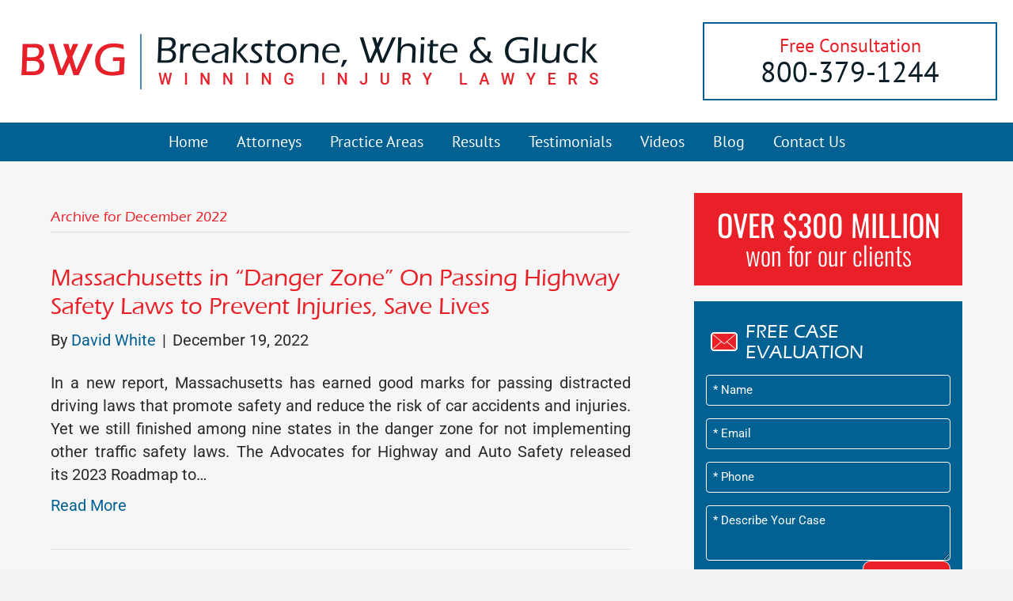

--- FILE ---
content_type: text/html; charset=UTF-8
request_url: https://www.bwglaw.com/blog/2022/12/
body_size: 44555
content:
<!DOCTYPE html>
<html lang="en-US">
<head>
	
<!-- Google Tag Manager -->
<script>(function(w,d,s,l,i){w[l]=w[l]||[];w[l].push({'gtm.start':
new Date().getTime(),event:'gtm.js'});var f=d.getElementsByTagName(s)[0],
j=d.createElement(s),dl=l!='dataLayer'?'&l='+l:'';j.async=true;j.src=
'https://www.googletagmanager.com/gtm.js?id='+i+dl;f.parentNode.insertBefore(j,f);
})(window,document,'script','dataLayer','GTM-KLQ93SC');</script>
<!-- End Google Tag Manager -->

<meta charset="UTF-8" />
<script>
var gform;gform||(document.addEventListener("gform_main_scripts_loaded",function(){gform.scriptsLoaded=!0}),document.addEventListener("gform/theme/scripts_loaded",function(){gform.themeScriptsLoaded=!0}),window.addEventListener("DOMContentLoaded",function(){gform.domLoaded=!0}),gform={domLoaded:!1,scriptsLoaded:!1,themeScriptsLoaded:!1,isFormEditor:()=>"function"==typeof InitializeEditor,callIfLoaded:function(o){return!(!gform.domLoaded||!gform.scriptsLoaded||!gform.themeScriptsLoaded&&!gform.isFormEditor()||(gform.isFormEditor()&&console.warn("The use of gform.initializeOnLoaded() is deprecated in the form editor context and will be removed in Gravity Forms 3.1."),o(),0))},initializeOnLoaded:function(o){gform.callIfLoaded(o)||(document.addEventListener("gform_main_scripts_loaded",()=>{gform.scriptsLoaded=!0,gform.callIfLoaded(o)}),document.addEventListener("gform/theme/scripts_loaded",()=>{gform.themeScriptsLoaded=!0,gform.callIfLoaded(o)}),window.addEventListener("DOMContentLoaded",()=>{gform.domLoaded=!0,gform.callIfLoaded(o)}))},hooks:{action:{},filter:{}},addAction:function(o,r,e,t){gform.addHook("action",o,r,e,t)},addFilter:function(o,r,e,t){gform.addHook("filter",o,r,e,t)},doAction:function(o){gform.doHook("action",o,arguments)},applyFilters:function(o){return gform.doHook("filter",o,arguments)},removeAction:function(o,r){gform.removeHook("action",o,r)},removeFilter:function(o,r,e){gform.removeHook("filter",o,r,e)},addHook:function(o,r,e,t,n){null==gform.hooks[o][r]&&(gform.hooks[o][r]=[]);var d=gform.hooks[o][r];null==n&&(n=r+"_"+d.length),gform.hooks[o][r].push({tag:n,callable:e,priority:t=null==t?10:t})},doHook:function(r,o,e){var t;if(e=Array.prototype.slice.call(e,1),null!=gform.hooks[r][o]&&((o=gform.hooks[r][o]).sort(function(o,r){return o.priority-r.priority}),o.forEach(function(o){"function"!=typeof(t=o.callable)&&(t=window[t]),"action"==r?t.apply(null,e):e[0]=t.apply(null,e)})),"filter"==r)return e[0]},removeHook:function(o,r,t,n){var e;null!=gform.hooks[o][r]&&(e=(e=gform.hooks[o][r]).filter(function(o,r,e){return!!(null!=n&&n!=o.tag||null!=t&&t!=o.priority)}),gform.hooks[o][r]=e)}});
</script>

<meta name='viewport' content='width=device-width, initial-scale=1.0' />
<meta http-equiv='X-UA-Compatible' content='IE=edge' />
<link rel="profile" href="https://gmpg.org/xfn/11" />
<meta name='robots' content='noindex, follow' />
	<style></style>
	
	<!-- This site is optimized with the Yoast SEO plugin v26.4 - https://yoast.com/wordpress/plugins/seo/ -->
	<title>December 2022 - Breakstone, White &amp; Gluck</title>
<link data-rocket-prefetch href="https://cdn.juvoleads.com" rel="dns-prefetch">
<link data-rocket-prefetch href="https://www.googletagmanager.com" rel="dns-prefetch">
<link data-rocket-prefetch href="https://fonts.googleapis.com" rel="dns-prefetch">
<link crossorigin data-rocket-preload as="font" href="https://www.bwglaw.com/wp-content/uploads/2022/12/erasitc-medium.ttf" rel="preload">
<link crossorigin data-rocket-preload as="font" href="https://www.bwglaw.com/wp-content/plugins/bb-plugin/fonts/fontawesome/5.15.4/webfonts/fa-brands-400.woff2" rel="preload">
<link crossorigin data-rocket-preload as="font" href="https://www.bwglaw.com/wp-content/plugins/bb-plugin/fonts/fontawesome/5.15.4/webfonts/fa-regular-400.woff2" rel="preload">
<link crossorigin data-rocket-preload as="font" href="https://www.bwglaw.com/wp-content/plugins/bb-plugin/fonts/fontawesome/5.15.4/webfonts/fa-solid-900.woff2" rel="preload">
<link crossorigin data-rocket-preload as="font" href="https://fonts.gstatic.com/s/oswald/v57/TK3IWkUHHAIjg75cFRf3bXL8LICs13Fv40pKlN4NNSeSASwcEWlWHYg.woff2" rel="preload">
<link crossorigin data-rocket-preload as="font" href="https://fonts.gstatic.com/s/ptsans/v18/jizaRExUiTo99u79D0KExQ.woff2" rel="preload">
<link crossorigin data-rocket-preload as="font" href="https://fonts.gstatic.com/s/roboto/v50/KFO7CnqEu92Fr1ME7kSn66aGLdTylUAMaxKUBGEe.woff2" rel="preload">
<link crossorigin data-rocket-preload as="font" href="https://fonts.gstatic.com/s/roboto/v50/KFO7CnqEu92Fr1ME7kSn66aGLdTylUAMa3yUBA.woff2" rel="preload">
<style id="wpr-usedcss">img:is([sizes=auto i],[sizes^="auto," i]){contain-intrinsic-size:3000px 1500px}div.pp_default .pp_bottom,div.pp_default .pp_bottom .pp_left,div.pp_default .pp_bottom .pp_middle,div.pp_default .pp_bottom .pp_right,div.pp_default .pp_top,div.pp_default .pp_top .pp_left,div.pp_default .pp_top .pp_middle,div.pp_default .pp_top .pp_right{height:13px}div.pp_default .pp_top .pp_left{background:url(https://www.bwglaw.com/wp-content/plugins/wp-video-lightbox/images/prettyPhoto/default/sprite.png) -78px -93px no-repeat}div.pp_default .pp_top .pp_middle{background:url(https://www.bwglaw.com/wp-content/plugins/wp-video-lightbox/images/prettyPhoto/default/sprite_x.png) top left repeat-x}div.pp_default .pp_top .pp_right{background:url(https://www.bwglaw.com/wp-content/plugins/wp-video-lightbox/images/prettyPhoto/default/sprite.png) -112px -93px no-repeat}div.pp_default .pp_content .ppt{color:#f8f8f8}div.pp_default .pp_content_container .pp_left{background:url(https://www.bwglaw.com/wp-content/plugins/wp-video-lightbox/images/prettyPhoto/default/sprite_y.png) -7px 0 repeat-y;padding-left:13px}div.pp_default .pp_content_container .pp_right{background:url(https://www.bwglaw.com/wp-content/plugins/wp-video-lightbox/images/prettyPhoto/default/sprite_y.png) top right repeat-y;padding-right:13px}div.pp_default .pp_next:hover{background:url(https://www.bwglaw.com/wp-content/plugins/wp-video-lightbox/images/prettyPhoto/default/sprite_next.png) center right no-repeat;cursor:pointer}div.pp_default .pp_previous:hover{background:url(https://www.bwglaw.com/wp-content/plugins/wp-video-lightbox/images/prettyPhoto/default/sprite_prev.png) center left no-repeat;cursor:pointer}div.pp_default .pp_expand{background:url(https://www.bwglaw.com/wp-content/plugins/wp-video-lightbox/images/prettyPhoto/default/sprite.png) 0 -29px no-repeat;cursor:pointer;width:28px;height:28px}div.pp_default .pp_expand:hover{background:url(https://www.bwglaw.com/wp-content/plugins/wp-video-lightbox/images/prettyPhoto/default/sprite.png) 0 -56px no-repeat;cursor:pointer}div.pp_default .pp_contract{background:url(https://www.bwglaw.com/wp-content/plugins/wp-video-lightbox/images/prettyPhoto/default/sprite.png) 0 -84px no-repeat;cursor:pointer;width:28px;height:28px}div.pp_default .pp_contract:hover{background:url(https://www.bwglaw.com/wp-content/plugins/wp-video-lightbox/images/prettyPhoto/default/sprite.png) 0 -113px no-repeat;cursor:pointer}div.pp_default .pp_close{width:30px;height:30px;background:url(https://www.bwglaw.com/wp-content/plugins/wp-video-lightbox/images/prettyPhoto/default/sprite.png) 2px 1px no-repeat;cursor:pointer}div.pp_default .pp_gallery ul li a{background:url(https://www.bwglaw.com/wp-content/plugins/wp-video-lightbox/images/prettyPhoto/default/default_thumb.png) center center #f8f8f8;border:1px solid #aaa}div.pp_default .pp_social{margin-top:7px}div.pp_default .pp_gallery a.pp_arrow_next,div.pp_default .pp_gallery a.pp_arrow_previous{position:static;left:auto}div.pp_default .pp_nav .pp_pause,div.pp_default .pp_nav .pp_play{background:url(https://www.bwglaw.com/wp-content/plugins/wp-video-lightbox/images/prettyPhoto/default/sprite.png) -51px 1px no-repeat;height:30px;width:30px}div.pp_default .pp_nav .pp_pause{background-position:-51px -29px}div.pp_default a.pp_arrow_next,div.pp_default a.pp_arrow_previous{background:url(https://www.bwglaw.com/wp-content/plugins/wp-video-lightbox/images/prettyPhoto/default/sprite.png) -31px -3px no-repeat;height:20px;width:20px;margin:4px 0 0}div.pp_default a.pp_arrow_next{left:52px;background-position:-82px -3px}div.pp_default .pp_content_container .pp_details{margin-top:5px}div.pp_default .pp_nav{clear:none;height:30px;width:110px;position:relative}div.pp_default .pp_nav .currentTextHolder{font-family:Georgia;font-style:italic;color:#999;font-size:11px;left:75px;line-height:25px;position:absolute;top:2px;margin:0;padding:0 0 0 10px}div.pp_default .pp_arrow_next:hover,div.pp_default .pp_arrow_previous:hover,div.pp_default .pp_close:hover,div.pp_default .pp_nav .pp_pause:hover,div.pp_default .pp_nav .pp_play:hover{opacity:.7}div.pp_default .pp_description{font-size:11px;font-weight:700;line-height:14px;margin:5px 50px 5px 0}div.pp_default .pp_bottom .pp_left{background:url(https://www.bwglaw.com/wp-content/plugins/wp-video-lightbox/images/prettyPhoto/default/sprite.png) -78px -127px no-repeat}div.pp_default .pp_bottom .pp_middle{background:url(https://www.bwglaw.com/wp-content/plugins/wp-video-lightbox/images/prettyPhoto/default/sprite_x.png) bottom left repeat-x}div.pp_default .pp_bottom .pp_right{background:url(https://www.bwglaw.com/wp-content/plugins/wp-video-lightbox/images/prettyPhoto/default/sprite.png) -112px -127px no-repeat}div.pp_default .pp_loaderIcon{background:url(https://www.bwglaw.com/wp-content/plugins/wp-video-lightbox/images/prettyPhoto/default/loader.gif) center center no-repeat}div.facebook .pp_top .pp_left{background:url(https://www.bwglaw.com/wp-content/plugins/wp-video-lightbox/images/prettyPhoto/facebook/sprite.png) -88px -53px no-repeat}div.facebook .pp_top .pp_middle{background:url(https://www.bwglaw.com/wp-content/plugins/wp-video-lightbox/images/prettyPhoto/facebook/contentPatternTop.png) top left repeat-x}div.facebook .pp_top .pp_right{background:url(https://www.bwglaw.com/wp-content/plugins/wp-video-lightbox/images/prettyPhoto/facebook/sprite.png) -110px -53px no-repeat}div.facebook .pp_content_container .pp_left{background:url(https://www.bwglaw.com/wp-content/plugins/wp-video-lightbox/images/prettyPhoto/facebook/contentPatternLeft.png) top left repeat-y}div.facebook .pp_content_container .pp_right{background:url(https://www.bwglaw.com/wp-content/plugins/wp-video-lightbox/images/prettyPhoto/facebook/contentPatternRight.png) top right repeat-y}div.facebook .pp_expand{background:url(https://www.bwglaw.com/wp-content/plugins/wp-video-lightbox/images/prettyPhoto/facebook/sprite.png) -31px -26px no-repeat;cursor:pointer}div.facebook .pp_expand:hover{background:url(https://www.bwglaw.com/wp-content/plugins/wp-video-lightbox/images/prettyPhoto/facebook/sprite.png) -31px -47px no-repeat;cursor:pointer}div.facebook .pp_contract{background:url(https://www.bwglaw.com/wp-content/plugins/wp-video-lightbox/images/prettyPhoto/facebook/sprite.png) 0 -26px no-repeat;cursor:pointer}div.facebook .pp_contract:hover{background:url(https://www.bwglaw.com/wp-content/plugins/wp-video-lightbox/images/prettyPhoto/facebook/sprite.png) 0 -47px no-repeat;cursor:pointer}div.facebook .pp_close{width:22px;height:22px;background:url(https://www.bwglaw.com/wp-content/plugins/wp-video-lightbox/images/prettyPhoto/facebook/sprite.png) -1px -1px no-repeat;cursor:pointer}div.facebook .pp_description{margin:0 37px 0 0}div.facebook .pp_loaderIcon{background:url(https://www.bwglaw.com/wp-content/plugins/wp-video-lightbox/images/prettyPhoto/facebook/loader.gif) center center no-repeat}div.facebook .pp_arrow_previous{background:url(https://www.bwglaw.com/wp-content/plugins/wp-video-lightbox/images/prettyPhoto/facebook/sprite.png) 0 -71px no-repeat;height:22px;margin-top:0;width:22px}div.facebook .pp_arrow_previous.disabled{background-position:0 -96px;cursor:default}div.facebook .pp_arrow_next{background:url(https://www.bwglaw.com/wp-content/plugins/wp-video-lightbox/images/prettyPhoto/facebook/sprite.png) -32px -71px no-repeat;height:22px;margin-top:0;width:22px}div.facebook .pp_arrow_next.disabled{background-position:-32px -96px;cursor:default}div.facebook .pp_nav{margin-top:0}div.facebook .pp_nav p{font-size:15px;padding:0 3px 0 4px}div.facebook .pp_nav .pp_play{background:url(https://www.bwglaw.com/wp-content/plugins/wp-video-lightbox/images/prettyPhoto/facebook/sprite.png) -1px -123px no-repeat;height:22px;width:22px}div.facebook .pp_nav .pp_pause{background:url(https://www.bwglaw.com/wp-content/plugins/wp-video-lightbox/images/prettyPhoto/facebook/sprite.png) -32px -123px no-repeat;height:22px;width:22px}div.facebook .pp_next:hover{background:url(https://www.bwglaw.com/wp-content/plugins/wp-video-lightbox/images/prettyPhoto/facebook/btnNext.png) center right no-repeat;cursor:pointer}div.facebook .pp_previous:hover{background:url(https://www.bwglaw.com/wp-content/plugins/wp-video-lightbox/images/prettyPhoto/facebook/btnPrevious.png) center left no-repeat;cursor:pointer}div.facebook .pp_bottom .pp_left{background:url(https://www.bwglaw.com/wp-content/plugins/wp-video-lightbox/images/prettyPhoto/facebook/sprite.png) -88px -80px no-repeat}div.facebook .pp_bottom .pp_middle{background:url(https://www.bwglaw.com/wp-content/plugins/wp-video-lightbox/images/prettyPhoto/facebook/contentPatternBottom.png) top left repeat-x}div.facebook .pp_bottom .pp_right{background:url(https://www.bwglaw.com/wp-content/plugins/wp-video-lightbox/images/prettyPhoto/facebook/sprite.png) -110px -80px no-repeat}div.pp_pic_holder a:focus{outline:0}div.pp_overlay{background:#000;display:none;left:0;position:absolute;top:0;width:100%;z-index:9500}div.pp_pic_holder{display:none;position:absolute;width:100px;z-index:10000}.pp_content{height:40px;min-width:40px}* html .pp_content{width:40px}.pp_content_container{position:relative;text-align:left;width:100%}.pp_content_container .pp_left{padding-left:20px}.pp_content_container .pp_right{padding-right:20px}.pp_content_container .pp_details{float:left;margin:10px 0 2px}.pp_description{display:none;margin:0}.pp_social{float:left;margin:0}.pp_social .facebook{float:left;margin-left:5px;width:55px;overflow:hidden}.pp_nav{clear:right;float:left;margin:3px 10px 0 0}.pp_nav p{float:left;white-space:nowrap;margin:2px 4px}.pp_nav .pp_pause,.pp_nav .pp_play{float:left;margin-right:4px;text-indent:-10000px}a.pp_arrow_next,a.pp_arrow_previous{display:block;float:left;height:15px;margin-top:3px;overflow:hidden;text-indent:-10000px;width:14px}.pp_hoverContainer{position:absolute;top:0;width:100%;z-index:2000}.pp_gallery{display:none;left:50%;margin-top:-50px;position:absolute;z-index:10000}.pp_gallery div{float:left;overflow:hidden;position:relative}.pp_gallery ul{float:left;height:35px;position:relative;white-space:nowrap;margin:0 0 0 5px;padding:0}.pp_gallery ul a{border:1px solid rgba(0,0,0,.5);display:block;float:left;height:33px;overflow:hidden}.pp_gallery ul a img{border:0}.pp_gallery li{display:block;float:left;margin:0 5px 0 0;padding:0}.pp_gallery li.default a{background:url(https://www.bwglaw.com/wp-content/plugins/wp-video-lightbox/images/prettyPhoto/facebook/default_thumbnail.gif) no-repeat;display:block;height:33px;width:50px}.pp_gallery .pp_arrow_next,.pp_gallery .pp_arrow_previous{margin-top:7px!important}a.pp_next{background:url(https://www.bwglaw.com/wp-content/plugins/wp-video-lightbox/images/prettyPhoto/light_rounded/btnNext.png) 10000px 10000px no-repeat;display:block;float:right;height:100%;text-indent:-10000px;width:49%}a.pp_previous{background:url(https://www.bwglaw.com/wp-content/plugins/wp-video-lightbox/images/prettyPhoto/light_rounded/btnNext.png) 10000px 10000px no-repeat;display:block;float:left;height:100%;text-indent:-10000px;width:49%}a.pp_contract,a.pp_expand{cursor:pointer;display:none;height:20px;position:absolute;right:30px;text-indent:-10000px;top:10px;width:20px;z-index:20000}a.pp_close{position:absolute;right:0;top:0;display:block;line-height:22px;text-indent:-10000px}.pp_loaderIcon{display:block;height:24px;left:50%;position:absolute;top:50%;width:24px;margin:-12px 0 0 -12px}#pp_full_res{line-height:1!important}#pp_full_res .pp_inline{text-align:left}#pp_full_res .pp_inline p{margin:0 0 15px}div.ppt{color:#fff;display:none;font-size:17px;z-index:9999;margin:0 0 5px 15px}div.pp_default .pp_content{background-color:#fff}div.facebook #pp_full_res .pp_inline,div.facebook .pp_content .ppt,div.pp_default #pp_full_res .pp_inline{color:#000}.pp_gallery li.selected a,.pp_gallery ul a:hover,div.pp_default .pp_gallery ul li a:hover,div.pp_default .pp_gallery ul li.selected a{border-color:#fff}div.facebook .pp_details,div.pp_default .pp_details{position:relative}div.facebook .pp_content{background:#fff}.pp_bottom,.pp_top{height:20px;position:relative}* html .pp_bottom,* html .pp_top{padding:0 20px}.pp_bottom .pp_left,.pp_top .pp_left{height:20px;left:0;position:absolute;width:20px}.pp_bottom .pp_middle,.pp_top .pp_middle{height:20px;left:20px;position:absolute;right:20px}* html .pp_bottom .pp_middle,* html .pp_top .pp_middle{left:0;position:static}.pp_bottom .pp_right,.pp_top .pp_right{height:20px;left:auto;position:absolute;right:0;top:0;width:20px}.pp_fade,.pp_gallery li.default a img{display:none}a.pp_close{z-index:100}@media only screen and (max-width:767px){.pp_pic_holder.pp_default{width:100%!important;left:0!important;overflow:hidden}div.pp_default .pp_content_container .pp_left{padding-left:0!important}div.pp_default .pp_content_container .pp_right{padding-right:0!important}.pp_content{width:100%!important;height:auto!important}.pp_fade{width:100%!important;height:100%!important}.pp_bottom,.pp_gallery,.pp_hoverContainer,.pp_top,a.pp_contract,a.pp_expand{display:none!important}#pp_full_res img{width:100%!important;height:auto!important}.pp_details{width:100%!important;padding-left:3%;padding-right:4%;padding-top:10px;padding-bottom:10px;background-color:#fff;margin-top:-2px!important}a.pp_close{right:7%!important;top:10px!important}h1{font-size:28px!important}}@font-face{font-family:'Erasitc Medium';font-weight:400;font-display:swap;font-fallback:Arial,Serif;src:url('https://www.bwglaw.com/wp-content/uploads/2022/12/erasitc-medium.ttf') format('truetype')}img.emoji{display:inline!important;border:none!important;box-shadow:none!important;height:1em!important;width:1em!important;margin:0 .07em!important;vertical-align:-.1em!important;background:0 0!important;padding:0!important}:where(.wp-block-button__link){border-radius:9999px;box-shadow:none;padding:calc(.667em + 2px) calc(1.333em + 2px);text-decoration:none}:root :where(.wp-block-button .wp-block-button__link.is-style-outline),:root :where(.wp-block-button.is-style-outline>.wp-block-button__link){border:2px solid;padding:.667em 1.333em}:root :where(.wp-block-button .wp-block-button__link.is-style-outline:not(.has-text-color)),:root :where(.wp-block-button.is-style-outline>.wp-block-button__link:not(.has-text-color)){color:currentColor}:root :where(.wp-block-button .wp-block-button__link.is-style-outline:not(.has-background)),:root :where(.wp-block-button.is-style-outline>.wp-block-button__link:not(.has-background)){background-color:initial;background-image:none}:where(.wp-block-calendar table:not(.has-background) th){background:#ddd}:where(.wp-block-columns){margin-bottom:1.75em}:where(.wp-block-columns.has-background){padding:1.25em 2.375em}:where(.wp-block-post-comments input[type=submit]){border:none}:where(.wp-block-cover-image:not(.has-text-color)),:where(.wp-block-cover:not(.has-text-color)){color:#fff}:where(.wp-block-cover-image.is-light:not(.has-text-color)),:where(.wp-block-cover.is-light:not(.has-text-color)){color:#000}:root :where(.wp-block-cover h1:not(.has-text-color)),:root :where(.wp-block-cover h2:not(.has-text-color)),:root :where(.wp-block-cover h3:not(.has-text-color)),:root :where(.wp-block-cover h4:not(.has-text-color)),:root :where(.wp-block-cover h5:not(.has-text-color)),:root :where(.wp-block-cover h6:not(.has-text-color)),:root :where(.wp-block-cover p:not(.has-text-color)){color:inherit}:where(.wp-block-file){margin-bottom:1.5em}:where(.wp-block-file__button){border-radius:2em;display:inline-block;padding:.5em 1em}:where(.wp-block-file__button):is(a):active,:where(.wp-block-file__button):is(a):focus,:where(.wp-block-file__button):is(a):hover,:where(.wp-block-file__button):is(a):visited{box-shadow:none;color:#fff;opacity:.85;text-decoration:none}:where(.wp-block-group.wp-block-group-is-layout-constrained){position:relative}:root :where(.wp-block-image.is-style-rounded img,.wp-block-image .is-style-rounded img){border-radius:9999px}:where(.wp-block-latest-comments:not([style*=line-height] .wp-block-latest-comments__comment)){line-height:1.1}:where(.wp-block-latest-comments:not([style*=line-height] .wp-block-latest-comments__comment-excerpt p)){line-height:1.8}:root :where(.wp-block-latest-posts.is-grid){padding:0}:root :where(.wp-block-latest-posts.wp-block-latest-posts__list){padding-left:0}ul{box-sizing:border-box}:root :where(.wp-block-list.has-background){padding:1.25em 2.375em}:where(.wp-block-navigation.has-background .wp-block-navigation-item a:not(.wp-element-button)),:where(.wp-block-navigation.has-background .wp-block-navigation-submenu a:not(.wp-element-button)){padding:.5em 1em}:where(.wp-block-navigation .wp-block-navigation__submenu-container .wp-block-navigation-item a:not(.wp-element-button)),:where(.wp-block-navigation .wp-block-navigation__submenu-container .wp-block-navigation-submenu a:not(.wp-element-button)),:where(.wp-block-navigation .wp-block-navigation__submenu-container .wp-block-navigation-submenu button.wp-block-navigation-item__content),:where(.wp-block-navigation .wp-block-navigation__submenu-container .wp-block-pages-list__item button.wp-block-navigation-item__content){padding:.5em 1em}:root :where(p.has-background){padding:1.25em 2.375em}:where(p.has-text-color:not(.has-link-color)) a{color:inherit}:where(.wp-block-post-comments-form) input:not([type=submit]),:where(.wp-block-post-comments-form) textarea{border:1px solid #949494;font-family:inherit;font-size:1em}:where(.wp-block-post-comments-form) input:where(:not([type=submit]):not([type=checkbox])),:where(.wp-block-post-comments-form) textarea{padding:calc(.667em + 2px)}:where(.wp-block-post-excerpt){box-sizing:border-box;margin-bottom:var(--wp--style--block-gap);margin-top:var(--wp--style--block-gap)}:where(.wp-block-preformatted.has-background){padding:1.25em 2.375em}:where(.wp-block-search__button){border:1px solid #ccc;padding:6px 10px}:where(.wp-block-search__input){font-family:inherit;font-size:inherit;font-style:inherit;font-weight:inherit;letter-spacing:inherit;line-height:inherit;text-transform:inherit}:where(.wp-block-search__button-inside .wp-block-search__inside-wrapper){border:1px solid #949494;box-sizing:border-box;padding:4px}:where(.wp-block-search__button-inside .wp-block-search__inside-wrapper) .wp-block-search__input{border:none;border-radius:0;padding:0 4px}:where(.wp-block-search__button-inside .wp-block-search__inside-wrapper) .wp-block-search__input:focus{outline:0}:where(.wp-block-search__button-inside .wp-block-search__inside-wrapper) :where(.wp-block-search__button){padding:4px 8px}:root :where(.wp-block-separator.is-style-dots){height:auto;line-height:1;text-align:center}:root :where(.wp-block-separator.is-style-dots):before{color:currentColor;content:"···";font-family:serif;font-size:1.5em;letter-spacing:2em;padding-left:2em}:root :where(.wp-block-site-logo.is-style-rounded){border-radius:9999px}:where(.wp-block-social-links:not(.is-style-logos-only)) .wp-social-link{background-color:#f0f0f0;color:#444}:where(.wp-block-social-links:not(.is-style-logos-only)) .wp-social-link-amazon{background-color:#f90;color:#fff}:where(.wp-block-social-links:not(.is-style-logos-only)) .wp-social-link-bandcamp{background-color:#1ea0c3;color:#fff}:where(.wp-block-social-links:not(.is-style-logos-only)) .wp-social-link-behance{background-color:#0757fe;color:#fff}:where(.wp-block-social-links:not(.is-style-logos-only)) .wp-social-link-bluesky{background-color:#0a7aff;color:#fff}:where(.wp-block-social-links:not(.is-style-logos-only)) .wp-social-link-codepen{background-color:#1e1f26;color:#fff}:where(.wp-block-social-links:not(.is-style-logos-only)) .wp-social-link-deviantart{background-color:#02e49b;color:#fff}:where(.wp-block-social-links:not(.is-style-logos-only)) .wp-social-link-discord{background-color:#5865f2;color:#fff}:where(.wp-block-social-links:not(.is-style-logos-only)) .wp-social-link-dribbble{background-color:#e94c89;color:#fff}:where(.wp-block-social-links:not(.is-style-logos-only)) .wp-social-link-dropbox{background-color:#4280ff;color:#fff}:where(.wp-block-social-links:not(.is-style-logos-only)) .wp-social-link-etsy{background-color:#f45800;color:#fff}:where(.wp-block-social-links:not(.is-style-logos-only)) .wp-social-link-facebook{background-color:#0866ff;color:#fff}:where(.wp-block-social-links:not(.is-style-logos-only)) .wp-social-link-fivehundredpx{background-color:#000;color:#fff}:where(.wp-block-social-links:not(.is-style-logos-only)) .wp-social-link-flickr{background-color:#0461dd;color:#fff}:where(.wp-block-social-links:not(.is-style-logos-only)) .wp-social-link-foursquare{background-color:#e65678;color:#fff}:where(.wp-block-social-links:not(.is-style-logos-only)) .wp-social-link-github{background-color:#24292d;color:#fff}:where(.wp-block-social-links:not(.is-style-logos-only)) .wp-social-link-goodreads{background-color:#eceadd;color:#382110}:where(.wp-block-social-links:not(.is-style-logos-only)) .wp-social-link-google{background-color:#ea4434;color:#fff}:where(.wp-block-social-links:not(.is-style-logos-only)) .wp-social-link-gravatar{background-color:#1d4fc4;color:#fff}:where(.wp-block-social-links:not(.is-style-logos-only)) .wp-social-link-instagram{background-color:#f00075;color:#fff}:where(.wp-block-social-links:not(.is-style-logos-only)) .wp-social-link-lastfm{background-color:#e21b24;color:#fff}:where(.wp-block-social-links:not(.is-style-logos-only)) .wp-social-link-linkedin{background-color:#0d66c2;color:#fff}:where(.wp-block-social-links:not(.is-style-logos-only)) .wp-social-link-mastodon{background-color:#3288d4;color:#fff}:where(.wp-block-social-links:not(.is-style-logos-only)) .wp-social-link-medium{background-color:#000;color:#fff}:where(.wp-block-social-links:not(.is-style-logos-only)) .wp-social-link-meetup{background-color:#f6405f;color:#fff}:where(.wp-block-social-links:not(.is-style-logos-only)) .wp-social-link-patreon{background-color:#000;color:#fff}:where(.wp-block-social-links:not(.is-style-logos-only)) .wp-social-link-pinterest{background-color:#e60122;color:#fff}:where(.wp-block-social-links:not(.is-style-logos-only)) .wp-social-link-pocket{background-color:#ef4155;color:#fff}:where(.wp-block-social-links:not(.is-style-logos-only)) .wp-social-link-reddit{background-color:#ff4500;color:#fff}:where(.wp-block-social-links:not(.is-style-logos-only)) .wp-social-link-skype{background-color:#0478d7;color:#fff}:where(.wp-block-social-links:not(.is-style-logos-only)) .wp-social-link-snapchat{background-color:#fefc00;color:#fff;stroke:#000}:where(.wp-block-social-links:not(.is-style-logos-only)) .wp-social-link-soundcloud{background-color:#ff5600;color:#fff}:where(.wp-block-social-links:not(.is-style-logos-only)) .wp-social-link-spotify{background-color:#1bd760;color:#fff}:where(.wp-block-social-links:not(.is-style-logos-only)) .wp-social-link-telegram{background-color:#2aabee;color:#fff}:where(.wp-block-social-links:not(.is-style-logos-only)) .wp-social-link-threads{background-color:#000;color:#fff}:where(.wp-block-social-links:not(.is-style-logos-only)) .wp-social-link-tiktok{background-color:#000;color:#fff}:where(.wp-block-social-links:not(.is-style-logos-only)) .wp-social-link-tumblr{background-color:#011835;color:#fff}:where(.wp-block-social-links:not(.is-style-logos-only)) .wp-social-link-twitch{background-color:#6440a4;color:#fff}:where(.wp-block-social-links:not(.is-style-logos-only)) .wp-social-link-twitter{background-color:#1da1f2;color:#fff}:where(.wp-block-social-links:not(.is-style-logos-only)) .wp-social-link-vimeo{background-color:#1eb7ea;color:#fff}:where(.wp-block-social-links:not(.is-style-logos-only)) .wp-social-link-vk{background-color:#4680c2;color:#fff}:where(.wp-block-social-links:not(.is-style-logos-only)) .wp-social-link-wordpress{background-color:#3499cd;color:#fff}:where(.wp-block-social-links:not(.is-style-logos-only)) .wp-social-link-whatsapp{background-color:#25d366;color:#fff}:where(.wp-block-social-links:not(.is-style-logos-only)) .wp-social-link-x{background-color:#000;color:#fff}:where(.wp-block-social-links:not(.is-style-logos-only)) .wp-social-link-yelp{background-color:#d32422;color:#fff}:where(.wp-block-social-links:not(.is-style-logos-only)) .wp-social-link-youtube{background-color:red;color:#fff}:where(.wp-block-social-links.is-style-logos-only) .wp-social-link{background:0 0}:where(.wp-block-social-links.is-style-logos-only) .wp-social-link svg{height:1.25em;width:1.25em}:where(.wp-block-social-links.is-style-logos-only) .wp-social-link-amazon{color:#f90}:where(.wp-block-social-links.is-style-logos-only) .wp-social-link-bandcamp{color:#1ea0c3}:where(.wp-block-social-links.is-style-logos-only) .wp-social-link-behance{color:#0757fe}:where(.wp-block-social-links.is-style-logos-only) .wp-social-link-bluesky{color:#0a7aff}:where(.wp-block-social-links.is-style-logos-only) .wp-social-link-codepen{color:#1e1f26}:where(.wp-block-social-links.is-style-logos-only) .wp-social-link-deviantart{color:#02e49b}:where(.wp-block-social-links.is-style-logos-only) .wp-social-link-discord{color:#5865f2}:where(.wp-block-social-links.is-style-logos-only) .wp-social-link-dribbble{color:#e94c89}:where(.wp-block-social-links.is-style-logos-only) .wp-social-link-dropbox{color:#4280ff}:where(.wp-block-social-links.is-style-logos-only) .wp-social-link-etsy{color:#f45800}:where(.wp-block-social-links.is-style-logos-only) .wp-social-link-facebook{color:#0866ff}:where(.wp-block-social-links.is-style-logos-only) .wp-social-link-fivehundredpx{color:#000}:where(.wp-block-social-links.is-style-logos-only) .wp-social-link-flickr{color:#0461dd}:where(.wp-block-social-links.is-style-logos-only) .wp-social-link-foursquare{color:#e65678}:where(.wp-block-social-links.is-style-logos-only) .wp-social-link-github{color:#24292d}:where(.wp-block-social-links.is-style-logos-only) .wp-social-link-goodreads{color:#382110}:where(.wp-block-social-links.is-style-logos-only) .wp-social-link-google{color:#ea4434}:where(.wp-block-social-links.is-style-logos-only) .wp-social-link-gravatar{color:#1d4fc4}:where(.wp-block-social-links.is-style-logos-only) .wp-social-link-instagram{color:#f00075}:where(.wp-block-social-links.is-style-logos-only) .wp-social-link-lastfm{color:#e21b24}:where(.wp-block-social-links.is-style-logos-only) .wp-social-link-linkedin{color:#0d66c2}:where(.wp-block-social-links.is-style-logos-only) .wp-social-link-mastodon{color:#3288d4}:where(.wp-block-social-links.is-style-logos-only) .wp-social-link-medium{color:#000}:where(.wp-block-social-links.is-style-logos-only) .wp-social-link-meetup{color:#f6405f}:where(.wp-block-social-links.is-style-logos-only) .wp-social-link-patreon{color:#000}:where(.wp-block-social-links.is-style-logos-only) .wp-social-link-pinterest{color:#e60122}:where(.wp-block-social-links.is-style-logos-only) .wp-social-link-pocket{color:#ef4155}:where(.wp-block-social-links.is-style-logos-only) .wp-social-link-reddit{color:#ff4500}:where(.wp-block-social-links.is-style-logos-only) .wp-social-link-skype{color:#0478d7}:where(.wp-block-social-links.is-style-logos-only) .wp-social-link-snapchat{color:#fff;stroke:#000}:where(.wp-block-social-links.is-style-logos-only) .wp-social-link-soundcloud{color:#ff5600}:where(.wp-block-social-links.is-style-logos-only) .wp-social-link-spotify{color:#1bd760}:where(.wp-block-social-links.is-style-logos-only) .wp-social-link-telegram{color:#2aabee}:where(.wp-block-social-links.is-style-logos-only) .wp-social-link-threads{color:#000}:where(.wp-block-social-links.is-style-logos-only) .wp-social-link-tiktok{color:#000}:where(.wp-block-social-links.is-style-logos-only) .wp-social-link-tumblr{color:#011835}:where(.wp-block-social-links.is-style-logos-only) .wp-social-link-twitch{color:#6440a4}:where(.wp-block-social-links.is-style-logos-only) .wp-social-link-twitter{color:#1da1f2}:where(.wp-block-social-links.is-style-logos-only) .wp-social-link-vimeo{color:#1eb7ea}:where(.wp-block-social-links.is-style-logos-only) .wp-social-link-vk{color:#4680c2}:where(.wp-block-social-links.is-style-logos-only) .wp-social-link-whatsapp{color:#25d366}:where(.wp-block-social-links.is-style-logos-only) .wp-social-link-wordpress{color:#3499cd}:where(.wp-block-social-links.is-style-logos-only) .wp-social-link-x{color:#000}:where(.wp-block-social-links.is-style-logos-only) .wp-social-link-yelp{color:#d32422}:where(.wp-block-social-links.is-style-logos-only) .wp-social-link-youtube{color:red}:root :where(.wp-block-social-links .wp-social-link a){padding:.25em}:root :where(.wp-block-social-links.is-style-logos-only .wp-social-link a){padding:0}:root :where(.wp-block-social-links.is-style-pill-shape .wp-social-link a){padding-left:.6666666667em;padding-right:.6666666667em}:root :where(.wp-block-tag-cloud.is-style-outline){display:flex;flex-wrap:wrap;gap:1ch}:root :where(.wp-block-tag-cloud.is-style-outline a){border:1px solid;font-size:unset!important;margin-right:0;padding:1ch 2ch;text-decoration:none!important}:root :where(.wp-block-table-of-contents){box-sizing:border-box}:where(.wp-block-term-description){box-sizing:border-box;margin-bottom:var(--wp--style--block-gap);margin-top:var(--wp--style--block-gap)}:where(pre.wp-block-verse){font-family:inherit}:root{--wp--preset--font-size--normal:16px;--wp--preset--font-size--huge:42px}.aligncenter{clear:both}.screen-reader-text{border:0;clip-path:inset(50%);height:1px;margin:-1px;overflow:hidden;padding:0;position:absolute;width:1px;word-wrap:normal!important}.screen-reader-text:focus{background-color:#ddd;clip-path:none;color:#444;display:block;font-size:1em;height:auto;left:5px;line-height:normal;padding:15px 23px 14px;text-decoration:none;top:5px;width:auto;z-index:100000}html :where(.has-border-color){border-style:solid}html :where([style*=border-top-color]){border-top-style:solid}html :where([style*=border-right-color]){border-right-style:solid}html :where([style*=border-bottom-color]){border-bottom-style:solid}html :where([style*=border-left-color]){border-left-style:solid}html :where([style*=border-width]){border-style:solid}html :where([style*=border-top-width]){border-top-style:solid}html :where([style*=border-right-width]){border-right-style:solid}html :where([style*=border-bottom-width]){border-bottom-style:solid}html :where([style*=border-left-width]){border-left-style:solid}html :where(img[class*=wp-image-]){height:auto;max-width:100%}:where(figure){margin:0 0 1em}html :where(.is-position-sticky){--wp-admin--admin-bar--position-offset:var(--wp-admin--admin-bar--height,0px)}@media screen and (max-width:600px){html :where(.is-position-sticky){--wp-admin--admin-bar--position-offset:0px}}:root :where(.wp-block-image figcaption){color:#555;font-size:13px;text-align:center}:where(.wp-block-group.has-background){padding:1.25em 2.375em}:root :where(.wp-block-template-part.has-background){margin-bottom:0;margin-top:0;padding:1.25em 2.375em}:root{--wp--preset--aspect-ratio--square:1;--wp--preset--aspect-ratio--4-3:4/3;--wp--preset--aspect-ratio--3-4:3/4;--wp--preset--aspect-ratio--3-2:3/2;--wp--preset--aspect-ratio--2-3:2/3;--wp--preset--aspect-ratio--16-9:16/9;--wp--preset--aspect-ratio--9-16:9/16;--wp--preset--color--black:#000000;--wp--preset--color--cyan-bluish-gray:#abb8c3;--wp--preset--color--white:#ffffff;--wp--preset--color--pale-pink:#f78da7;--wp--preset--color--vivid-red:#cf2e2e;--wp--preset--color--luminous-vivid-orange:#ff6900;--wp--preset--color--luminous-vivid-amber:#fcb900;--wp--preset--color--light-green-cyan:#7bdcb5;--wp--preset--color--vivid-green-cyan:#00d084;--wp--preset--color--pale-cyan-blue:#8ed1fc;--wp--preset--color--vivid-cyan-blue:#0693e3;--wp--preset--color--vivid-purple:#9b51e0;--wp--preset--color--fl-heading-text:#ea2028;--wp--preset--color--fl-body-bg:#f2f2f2;--wp--preset--color--fl-body-text:#2a2a2a;--wp--preset--color--fl-accent:#016193;--wp--preset--color--fl-accent-hover:#ea2028;--wp--preset--color--fl-topbar-bg:#ffffff;--wp--preset--color--fl-topbar-text:#000000;--wp--preset--color--fl-topbar-link:#428bca;--wp--preset--color--fl-topbar-hover:#428bca;--wp--preset--color--fl-header-bg:#ffffff;--wp--preset--color--fl-header-text:#000000;--wp--preset--color--fl-header-link:#428bca;--wp--preset--color--fl-header-hover:#428bca;--wp--preset--color--fl-nav-bg:#ffffff;--wp--preset--color--fl-nav-link:#428bca;--wp--preset--color--fl-nav-hover:#428bca;--wp--preset--color--fl-content-bg:#f6f6f6;--wp--preset--color--fl-footer-widgets-bg:#ffffff;--wp--preset--color--fl-footer-widgets-text:#000000;--wp--preset--color--fl-footer-widgets-link:#428bca;--wp--preset--color--fl-footer-widgets-hover:#428bca;--wp--preset--color--fl-footer-bg:#ffffff;--wp--preset--color--fl-footer-text:#000000;--wp--preset--color--fl-footer-link:#428bca;--wp--preset--color--fl-footer-hover:#428bca;--wp--preset--gradient--vivid-cyan-blue-to-vivid-purple:linear-gradient(135deg,rgba(6, 147, 227, 1) 0%,rgb(155, 81, 224) 100%);--wp--preset--gradient--light-green-cyan-to-vivid-green-cyan:linear-gradient(135deg,rgb(122, 220, 180) 0%,rgb(0, 208, 130) 100%);--wp--preset--gradient--luminous-vivid-amber-to-luminous-vivid-orange:linear-gradient(135deg,rgba(252, 185, 0, 1) 0%,rgba(255, 105, 0, 1) 100%);--wp--preset--gradient--luminous-vivid-orange-to-vivid-red:linear-gradient(135deg,rgba(255, 105, 0, 1) 0%,rgb(207, 46, 46) 100%);--wp--preset--gradient--very-light-gray-to-cyan-bluish-gray:linear-gradient(135deg,rgb(238, 238, 238) 0%,rgb(169, 184, 195) 100%);--wp--preset--gradient--cool-to-warm-spectrum:linear-gradient(135deg,rgb(74, 234, 220) 0%,rgb(151, 120, 209) 20%,rgb(207, 42, 186) 40%,rgb(238, 44, 130) 60%,rgb(251, 105, 98) 80%,rgb(254, 248, 76) 100%);--wp--preset--gradient--blush-light-purple:linear-gradient(135deg,rgb(255, 206, 236) 0%,rgb(152, 150, 240) 100%);--wp--preset--gradient--blush-bordeaux:linear-gradient(135deg,rgb(254, 205, 165) 0%,rgb(254, 45, 45) 50%,rgb(107, 0, 62) 100%);--wp--preset--gradient--luminous-dusk:linear-gradient(135deg,rgb(255, 203, 112) 0%,rgb(199, 81, 192) 50%,rgb(65, 88, 208) 100%);--wp--preset--gradient--pale-ocean:linear-gradient(135deg,rgb(255, 245, 203) 0%,rgb(182, 227, 212) 50%,rgb(51, 167, 181) 100%);--wp--preset--gradient--electric-grass:linear-gradient(135deg,rgb(202, 248, 128) 0%,rgb(113, 206, 126) 100%);--wp--preset--gradient--midnight:linear-gradient(135deg,rgb(2, 3, 129) 0%,rgb(40, 116, 252) 100%);--wp--preset--font-size--small:13px;--wp--preset--font-size--medium:20px;--wp--preset--font-size--large:36px;--wp--preset--font-size--x-large:42px;--wp--preset--spacing--20:0.44rem;--wp--preset--spacing--30:0.67rem;--wp--preset--spacing--40:1rem;--wp--preset--spacing--50:1.5rem;--wp--preset--spacing--60:2.25rem;--wp--preset--spacing--70:3.38rem;--wp--preset--spacing--80:5.06rem;--wp--preset--shadow--natural:6px 6px 9px rgba(0, 0, 0, .2);--wp--preset--shadow--deep:12px 12px 50px rgba(0, 0, 0, .4);--wp--preset--shadow--sharp:6px 6px 0px rgba(0, 0, 0, .2);--wp--preset--shadow--outlined:6px 6px 0px -3px rgba(255, 255, 255, 1),6px 6px rgba(0, 0, 0, 1);--wp--preset--shadow--crisp:6px 6px 0px rgba(0, 0, 0, 1)}:where(.is-layout-flex){gap:.5em}:where(.is-layout-grid){gap:.5em}:where(.wp-block-post-template.is-layout-flex){gap:1.25em}:where(.wp-block-post-template.is-layout-grid){gap:1.25em}:where(.wp-block-columns.is-layout-flex){gap:2em}:where(.wp-block-columns.is-layout-grid){gap:2em}:root :where(.wp-block-pullquote){font-size:1.5em;line-height:1.6}.fab,.fas{-moz-osx-font-smoothing:grayscale;-webkit-font-smoothing:antialiased;display:inline-block;font-style:normal;font-variant:normal;text-rendering:auto;line-height:1}.fa-facebook:before{content:"\f09a"}.fa-instagram:before{content:"\f16d"}.fa-linkedin:before{content:"\f08c"}.fa-times:before{content:"\f00d"}.fa-volume-off:before{content:"\f026"}.fa-volume-up:before{content:"\f028"}.fa-youtube:before{content:"\f167"}.sr-only{border:0;clip:rect(0,0,0,0);height:1px;margin:-1px;overflow:hidden;padding:0;position:absolute;width:1px}@font-face{font-family:"Font Awesome 5 Brands";font-style:normal;font-weight:400;font-display:swap;src:url(https://www.bwglaw.com/wp-content/plugins/bb-plugin/fonts/fontawesome/5.15.4/webfonts/fa-brands-400.eot);src:url(https://www.bwglaw.com/wp-content/plugins/bb-plugin/fonts/fontawesome/5.15.4/webfonts/fa-brands-400.eot?#iefix) format("embedded-opentype"),url(https://www.bwglaw.com/wp-content/plugins/bb-plugin/fonts/fontawesome/5.15.4/webfonts/fa-brands-400.woff2) format("woff2"),url(https://www.bwglaw.com/wp-content/plugins/bb-plugin/fonts/fontawesome/5.15.4/webfonts/fa-brands-400.woff) format("woff"),url(https://www.bwglaw.com/wp-content/plugins/bb-plugin/fonts/fontawesome/5.15.4/webfonts/fa-brands-400.ttf) format("truetype"),url(https://www.bwglaw.com/wp-content/plugins/bb-plugin/fonts/fontawesome/5.15.4/webfonts/fa-brands-400.svg#fontawesome) format("svg")}.fab{font-family:"Font Awesome 5 Brands"}@font-face{font-family:"Font Awesome 5 Free";font-style:normal;font-weight:400;font-display:swap;src:url(https://www.bwglaw.com/wp-content/plugins/bb-plugin/fonts/fontawesome/5.15.4/webfonts/fa-regular-400.eot);src:url(https://www.bwglaw.com/wp-content/plugins/bb-plugin/fonts/fontawesome/5.15.4/webfonts/fa-regular-400.eot?#iefix) format("embedded-opentype"),url(https://www.bwglaw.com/wp-content/plugins/bb-plugin/fonts/fontawesome/5.15.4/webfonts/fa-regular-400.woff2) format("woff2"),url(https://www.bwglaw.com/wp-content/plugins/bb-plugin/fonts/fontawesome/5.15.4/webfonts/fa-regular-400.woff) format("woff"),url(https://www.bwglaw.com/wp-content/plugins/bb-plugin/fonts/fontawesome/5.15.4/webfonts/fa-regular-400.ttf) format("truetype"),url(https://www.bwglaw.com/wp-content/plugins/bb-plugin/fonts/fontawesome/5.15.4/webfonts/fa-regular-400.svg#fontawesome) format("svg")}.fab{font-weight:400}@font-face{font-family:"Font Awesome 5 Free";font-style:normal;font-weight:900;font-display:swap;src:url(https://www.bwglaw.com/wp-content/plugins/bb-plugin/fonts/fontawesome/5.15.4/webfonts/fa-solid-900.eot);src:url(https://www.bwglaw.com/wp-content/plugins/bb-plugin/fonts/fontawesome/5.15.4/webfonts/fa-solid-900.eot?#iefix) format("embedded-opentype"),url(https://www.bwglaw.com/wp-content/plugins/bb-plugin/fonts/fontawesome/5.15.4/webfonts/fa-solid-900.woff2) format("woff2"),url(https://www.bwglaw.com/wp-content/plugins/bb-plugin/fonts/fontawesome/5.15.4/webfonts/fa-solid-900.woff) format("woff"),url(https://www.bwglaw.com/wp-content/plugins/bb-plugin/fonts/fontawesome/5.15.4/webfonts/fa-solid-900.ttf) format("truetype"),url(https://www.bwglaw.com/wp-content/plugins/bb-plugin/fonts/fontawesome/5.15.4/webfonts/fa-solid-900.svg#fontawesome) format("svg")}.fas{font-family:"Font Awesome 5 Free"}.fas{font-weight:900}.bx-wrapper{position:relative;margin:0 auto 60px;padding:0;-ms-touch-action:pan-y;touch-action:pan-y}.bx-wrapper img{max-width:100%;display:block}.bxslider{margin:0;padding:0}ul.bxslider{list-style:none}.bx-viewport{-webkit-transform:translatez(0)}.bx-wrapper .bx-controls-auto{position:absolute;bottom:-30px;width:100%}.bx-wrapper .bx-loading{min-height:50px;background:url(https://www.bwglaw.com/wp-content/plugins/bb-plugin/img/bxslider/bx_loader.gif) center center no-repeat #fff;height:100%;width:100%;position:absolute;top:0;left:0;z-index:2000}.bx-wrapper .bx-controls-auto .bx-controls-auto-item,.bx-wrapper .bx-pager-item{display:inline-block}.bx-wrapper .bx-pager-item{font-size:0;line-height:0}.bx-wrapper .bx-prev{left:10px;background:url(https://www.bwglaw.com/wp-content/plugins/bb-plugin/img/bxslider/controls.png) 0 -32px no-repeat}.bx-wrapper .bx-prev:focus,.bx-wrapper .bx-prev:hover{background-position:0 0}.bx-wrapper .bx-next{right:10px;background:url(https://www.bwglaw.com/wp-content/plugins/bb-plugin/img/bxslider/controls.png) -43px -32px no-repeat}.bx-wrapper .bx-next:focus,.bx-wrapper .bx-next:hover{background-position:-43px 0}.bx-wrapper .bx-controls-direction a{position:absolute;top:50%;margin-top:-16px;outline:0;width:32px;height:32px;text-indent:-9999px;z-index:9999}.bx-wrapper .bx-controls-direction a.disabled{display:none}.bx-wrapper .bx-controls-auto{text-align:center}.bx-wrapper .bx-controls-auto .bx-start{display:block;text-indent:-9999px;width:10px;height:11px;outline:0;background:url(https://www.bwglaw.com/wp-content/plugins/bb-plugin/img/bxslider/controls.png) -86px -11px no-repeat;margin:0 3px}.bx-wrapper .bx-controls-auto .bx-start.active,.bx-wrapper .bx-controls-auto .bx-start:focus,.bx-wrapper .bx-controls-auto .bx-start:hover{background-position:-86px 0}.bx-wrapper .bx-controls-auto .bx-stop{display:block;text-indent:-9999px;width:9px;height:11px;outline:0;background:url(https://www.bwglaw.com/wp-content/plugins/bb-plugin/img/bxslider/controls.png) -86px -44px no-repeat;margin:0 3px}.bx-wrapper .bx-controls-auto .bx-stop.active,.bx-wrapper .bx-controls-auto .bx-stop:focus,.bx-wrapper .bx-controls-auto .bx-stop:hover{background-position:-86px -33px}.bx-wrapper .bx-controls.bx-has-controls-auto.bx-has-pager .bx-controls-auto{right:0;width:35px}.bx-wrapper .bx-caption{position:absolute;bottom:0;left:0;background:#666;background:rgba(80,80,80,.75);width:100%}.bx-wrapper .bx-caption span{color:#fff;font-family:Arial;display:block;font-size:.85em;padding:10px}.fl-builder-content *,.fl-builder-content :after,.fl-builder-content :before{-webkit-box-sizing:border-box;-moz-box-sizing:border-box;box-sizing:border-box}.fl-col-group:after,.fl-col-group:before,.fl-col:after,.fl-col:before,.fl-module-content:after,.fl-module-content:before,.fl-module:not([data-accepts]):after,.fl-module:not([data-accepts]):before,.fl-row-content:after,.fl-row-content:before,.fl-row:after,.fl-row:before{display:table;content:" "}.fl-col-group:after,.fl-col:after,.fl-module-content:after,.fl-module:not([data-accepts]):after,.fl-row-content:after,.fl-row:after{clear:both}.fl-row,.fl-row-content{margin-left:auto;margin-right:auto;min-width:0}.fl-row-content-wrap{position:relative}.fl-row-bg-video,.fl-row-bg-video .fl-row-content{position:relative}.fl-row-bg-video .fl-bg-video{bottom:0;left:0;overflow:hidden;position:absolute;right:0;top:0}.fl-row-bg-video .fl-bg-video video{bottom:0;left:0;max-width:none;position:absolute;right:0;top:0}.fl-row-bg-video .fl-bg-video video{min-width:100%;min-height:100%;width:auto;height:auto}.fl-row-bg-video .fl-bg-video iframe{pointer-events:none;width:100vw;height:56.25vw;max-width:none;min-height:100vh;min-width:177.77vh;position:absolute;top:50%;left:50%;-ms-transform:translate(-50%,-50%);-webkit-transform:translate(-50%,-50%);transform:translate(-50%,-50%)}.fl-bg-video-fallback{background-position:50% 50%;background-repeat:no-repeat;background-size:cover;bottom:0;left:0;position:absolute;right:0;top:0}.fl-row-default-height .fl-row-content-wrap{display:-webkit-box;display:-webkit-flex;display:-ms-flexbox;display:flex;min-height:100vh}.fl-row-default-height .fl-row-content-wrap{min-height:0}.fl-row-default-height .fl-row-content,.fl-row-full-height .fl-row-content{-webkit-box-flex:1 1 auto;-moz-box-flex:1 1 auto;-webkit-flex:1 1 auto;-ms-flex:1 1 auto;flex:1 1 auto}.fl-row-default-height .fl-row-full-width.fl-row-content,.fl-row-full-height .fl-row-full-width.fl-row-content{max-width:100%;width:100%}.fl-row-default-height.fl-row-align-center .fl-row-content-wrap,.fl-row-full-height.fl-row-align-center .fl-row-content-wrap{-webkit-align-items:center;-webkit-box-align:center;-webkit-box-pack:center;-webkit-justify-content:center;-ms-flex-align:center;-ms-flex-pack:center;justify-content:center;align-items:center}.fl-col-group-equal-height{display:flex;flex-wrap:wrap;width:100%}.fl-col-group-equal-height .fl-col,.fl-col-group-equal-height .fl-col-content{display:flex;flex:1 1 auto}.fl-col-group-equal-height .fl-col-content{flex-direction:column;flex-shrink:1;min-width:1px;max-width:100%;width:100%}.fl-col-group-equal-height .fl-col-content:after,.fl-col-group-equal-height .fl-col-content:before,.fl-col-group-equal-height .fl-col:after,.fl-col-group-equal-height .fl-col:before,.fl-col-group-equal-height:after,.fl-col-group-equal-height:before{content:none}.fl-col-group-equal-height.fl-col-group-align-top .fl-col-content{justify-content:flex-start}.fl-col-group-equal-height.fl-col-group-align-center .fl-col-content{justify-content:center}.fl-col-group-equal-height.fl-col-group-align-center .fl-col-group{width:100%}.fl-col{float:left;min-height:1px}.fl-builder-shape-layer{z-index:0}@supports (-webkit-touch-callout:inherit){.fl-row.fl-row-bg-parallax .fl-row-content-wrap{background-position:center!important;background-attachment:scroll!important}}.sr-only{position:absolute;width:1px;height:1px;padding:0;overflow:hidden;clip:rect(0,0,0,0);white-space:nowrap;border:0}.fl-builder-content a.fl-button,.fl-builder-content a.fl-button:visited{border-radius:4px;-moz-border-radius:4px;-webkit-border-radius:4px;display:inline-block;font-size:16px;font-weight:400;line-height:18px;padding:12px 24px;text-decoration:none;text-shadow:none}.fl-builder-content .fl-button:hover{text-decoration:none}.fl-builder-content .fl-button:active{position:relative;top:1px}.fl-builder-content .fl-button-center{text-align:center}.fl-builder-content .fl-button i{font-size:1.3em;height:auto;margin-right:8px;vertical-align:middle;width:auto}.fl-module img{max-width:100%}.fl-photo{line-height:0;position:relative}.fl-photo-align-left{text-align:left}.fl-photo-align-center{text-align:center}.fl-photo-content{display:inline-block;line-height:0;position:relative;max-width:100%}.fl-photo-content img{display:inline;height:auto;max-width:100%}.fl-builder-content .bx-wrapper .bx-viewport{background:0 0;border:none;box-shadow:none;-moz-box-shadow:none;-webkit-box-shadow:none;left:0}.mfp-wrap .mfp-preloader.fa{font-size:30px}.fl-form-field{margin-bottom:15px}.fl-form-field input.fl-form-error{border-color:#dd6420}.fl-form-error-message{clear:both;color:#dd6420;display:none;padding-top:8px;font-size:12px;font-weight:lighter}.fl-animation{opacity:0}body.fl-no-js .fl-animation{opacity:1}.fl-animated,.fl-builder-edit .fl-animation{opacity:1}.fl-animated{animation-fill-mode:both;-webkit-animation-fill-mode:both}@media (min-width:1201px){html .fl-visible-large:not(.fl-visible-desktop),html .fl-visible-medium:not(.fl-visible-desktop),html .fl-visible-mobile:not(.fl-visible-desktop){display:none}}@media (min-width:993px) and (max-width:1200px){html .fl-visible-desktop:not(.fl-visible-large),html .fl-visible-medium:not(.fl-visible-large),html .fl-visible-mobile:not(.fl-visible-large){display:none}}@media (min-width:769px) and (max-width:992px){html .fl-visible-desktop:not(.fl-visible-medium),html .fl-visible-large:not(.fl-visible-medium),html .fl-visible-mobile:not(.fl-visible-medium){display:none}}@media (max-width:768px){.fl-row-content-wrap{background-attachment:scroll!important}.fl-row-bg-parallax .fl-row-content-wrap{background-attachment:scroll!important;background-position:center center!important}.fl-col-group.fl-col-group-equal-height{display:block}.fl-col-group.fl-col-group-responsive-reversed{display:-webkit-flex;display:flex;-webkit-flex-wrap:wrap-reverse;flex-wrap:wrap-reverse;flex-direction:row-reverse}.fl-col-group.fl-col-group-responsive-reversed .fl-col:not(.fl-col-small-custom-width){flex-basis:100%;width:100%!important}.fl-col{clear:both;float:none;margin-left:auto;margin-right:auto;width:auto!important}.fl-col-small:not(.fl-col-small-full-width){max-width:400px}.fl-row[data-node] .fl-row-content-wrap{margin:0;padding-left:0;padding-right:0}.fl-row[data-node] .fl-bg-video{left:0;right:0}.fl-col[data-node] .fl-col-content{margin:0;padding-left:0;padding-right:0}html .fl-visible-desktop:not(.fl-visible-mobile),html .fl-visible-large:not(.fl-visible-mobile),html .fl-visible-medium:not(.fl-visible-mobile){display:none}.fl-node-1wuxm95glp8v.fl-row>.fl-row-content-wrap{padding-top:10px;padding-bottom:10px}}.fl-col-content{display:flex;flex-direction:column}.fl-row-fixed-width{max-width:1100px}.fl-row-content-wrap{margin-top:0;margin-right:0;margin-bottom:0;margin-left:0;padding-top:20px;padding-right:20px;padding-bottom:20px;padding-left:20px}.fl-module-content,.fl-module:where(.fl-module:not(:has(> .fl-module-content))){margin-top:20px;margin-right:20px;margin-bottom:20px;margin-left:20px}.fl-node-irgvem1lx0c2>.fl-row-content-wrap{background-color:#ea2028}.fl-node-irgvem1lx0c2 .fl-row-content{max-width:1360px}.fl-node-irgvem1lx0c2>.fl-row-content-wrap{padding-top:10px;padding-bottom:10px}.fl-node-1wuxm95glp8v>.fl-row-content-wrap{background-color:#fff}.fl-node-1wuxm95glp8v .fl-row-content{max-width:1360px}.fl-node-1wuxm95glp8v>.fl-row-content-wrap{padding-top:13px;padding-bottom:13px}.fl-node-lvwyxdrpa9oz>.fl-row-content-wrap{background-color:#016193}.fl-node-lvwyxdrpa9oz .fl-row-content{max-width:1360px}.fl-node-lvwyxdrpa9oz>.fl-row-content-wrap{padding-top:0;padding-bottom:0}.fl-node-2zgxwylfv76b>.fl-row-content-wrap{padding-top:0;padding-right:0;padding-bottom:0;padding-left:0}.fl-node-sv9x41ctedla{width:70%}.fl-node-543c9dlif6jr{width:100%}.fl-node-vpxdkb0zug6r{width:100%}.fl-node-qk9j8bevi5nt{width:100%}.fl-node-e7d1ukcnqx92{width:30%}img.mfp-img{padding-bottom:40px!important}.fl-node-2fbeyok9v5i0,.fl-node-2fbeyok9v5i0 .fl-photo{text-align:left}.fl-node-2fbeyok9v5i0>.fl-module-content{margin-top:15px;margin-bottom:15px}@media (max-width:768px){.fl-node-lvwyxdrpa9oz.fl-row>.fl-row-content-wrap{padding-top:10px;padding-bottom:10px}.fl-photo-content,.fl-photo-img{max-width:100%}.fl-node-2fbeyok9v5i0.fl-module>.fl-module-content{margin-top:5px;margin-right:5px;margin-bottom:5px;margin-left:5px}}.fl-builder-content .fl-rich-text strong{font-weight:700}.fl-module.fl-rich-text p:last-child{margin-bottom:0}.fl-builder-edit .fl-module.fl-rich-text p:not(:has(~ :not(.fl-block-overlay))){margin-bottom:0}.fl-node-zg8k0vdhucij>.fl-module-content{margin-top:15px;margin-bottom:15px}.pp-advanced-menu li,.pp-advanced-menu ul{list-style:none;margin:0;padding:0}.pp-advanced-menu .menu:after,.pp-advanced-menu .menu:before{content:'';display:table;clear:both}.pp-advanced-menu:not(.off-canvas):not(.full-screen) .pp-advanced-menu-horizontal{display:inline-flex;flex-wrap:wrap;align-items:center}.pp-advanced-menu .menu{padding-left:0}.pp-advanced-menu li{position:relative}.pp-advanced-menu a{display:block;text-decoration:none;outline:0}.pp-advanced-menu a:focus,.pp-advanced-menu a:hover{text-decoration:none;outline:0}.pp-advanced-menu .sub-menu{width:220px}.pp-advanced-menu .pp-menu-nav{outline:0}.pp-advanced-menu .pp-has-submenu .sub-menu:focus,.pp-advanced-menu .pp-has-submenu-container:focus,.pp-advanced-menu .pp-has-submenu:focus{outline:0}.pp-advanced-menu .pp-has-submenu-container{position:relative}.pp-advanced-menu .pp-advanced-menu-horizontal .pp-has-submenu.pp-active .hide-heading>.sub-menu{box-shadow:none;display:block!important}.pp-advanced-menu .pp-menu-toggle{position:absolute;top:50%;right:10px;cursor:pointer}.pp-advanced-menu .pp-toggle-none .pp-menu-toggle:before{content:'';border-color:#333}.pp-advanced-menu-mobile{display:flex;align-items:center;justify-content:center}.fl-module-pp-advanced-menu .pp-advanced-menu-mobile-toggle{position:relative;padding:8px;background-color:transparent;border:none;color:#333;border-radius:0;cursor:pointer;line-height:0;display:inline-flex;align-items:center;justify-content:center}.pp-advanced-menu-mobile-toggle.text{width:100%;text-align:center}.pp-advanced-menu-mobile-toggle.hamburger-label .pp-advanced-menu-mobile-toggle-label{display:inline-block;margin-left:10px;line-height:.8}.pp-advanced-menu-mobile-toggle .pp-hamburger{font:inherit;display:inline-block;overflow:visible;margin:0;cursor:pointer;transition-timing-function:linear;transition-duration:.15s;transition-property:opacity,filter;text-transform:none;color:inherit;border:0;background-color:transparent;line-height:0}.pp-advanced-menu-mobile-toggle .pp-hamburger:focus{outline:0}.pp-advanced-menu-mobile-toggle .pp-hamburger .pp-hamburger-box{position:relative;display:inline-block;width:30px;height:18px}.pp-advanced-menu-mobile-toggle .pp-hamburger-box .pp-hamburger-inner{top:50%;display:block;margin-top:-2px}.pp-advanced-menu-mobile-toggle .pp-hamburger .pp-hamburger-box .pp-hamburger-inner,.pp-advanced-menu-mobile-toggle .pp-hamburger .pp-hamburger-box .pp-hamburger-inner:after,.pp-advanced-menu-mobile-toggle .pp-hamburger .pp-hamburger-box .pp-hamburger-inner:before{background-color:#000;position:absolute;width:30px;height:3px;transition-timing-function:ease;transition-duration:.15s;transition-property:transform;border-radius:4px}.pp-advanced-menu-mobile-toggle .pp-hamburger .pp-hamburger-box .pp-hamburger-inner:after,.pp-advanced-menu-mobile-toggle .pp-hamburger .pp-hamburger-box .pp-hamburger-inner:before{display:block;content:""}.pp-advanced-menu-mobile-toggle .pp-hamburger .pp-hamburger-box .pp-hamburger-inner:before{transition:all .25s;top:-8px}.pp-advanced-menu-mobile-toggle .pp-hamburger .pp-hamburger-box .pp-hamburger-inner:after{transition:all .25s;bottom:-8px}.pp-advanced-menu.off-canvas .pp-off-canvas-menu .pp-menu-close-btn{position:relative;cursor:pointer;float:right;top:20px;right:20px;line-height:1;z-index:1;font-style:normal;font-family:Helvetica,Arial,sans-serif;font-weight:100;text-decoration:none!important}.pp-advanced-menu.off-canvas .pp-off-canvas-menu.pp-menu-right .pp-menu-close-btn{float:left;right:0;left:20px}.pp-advanced-menu.off-canvas .pp-off-canvas-menu ul.menu{overflow-y:auto;width:100%}.pp-advanced-menu .pp-menu-overlay{position:fixed;width:100%;height:100%;top:0;left:0;background:rgba(0,0,0,.8);z-index:999;overflow-y:auto;overflow-x:hidden;min-height:100vh}html:not(.pp-full-screen-menu-open) .fl-builder-edit .pp-advanced-menu .pp-menu-overlay,html:not(.pp-off-canvas-menu-open) .fl-builder-edit .pp-advanced-menu .pp-menu-overlay{position:absolute}.pp-advanced-menu .pp-menu-overlay>ul.menu{position:relative;top:50%;width:100%;height:60%;margin:0 auto;-webkit-transform:translateY(-50%);-moz-transform:translateY(-50%);transform:translateY(-50%)}.pp-advanced-menu .pp-menu-overlay .pp-menu-close-btn{position:absolute;display:block;width:55px;height:45px;right:20px;top:50px;overflow:hidden;border:none;outline:0;z-index:100;font-size:30px;cursor:pointer;background-color:transparent;-webkit-touch-callout:none;-webkit-user-select:none;-khtml-user-select:none;-moz-user-select:none;-ms-user-select:none;user-select:none;-webkit-transition:background-color .3s;-moz-transition:background-color .3s;transition:background-color .3s}.pp-advanced-menu .pp-menu-overlay .pp-menu-close-btn:after,.pp-advanced-menu .pp-menu-overlay .pp-menu-close-btn:before{content:'';position:absolute;left:50%;width:2px;height:40px;background-color:#fff;-webkit-transition:-webkit-transform .3s;-moz-transition:-moz-transform .3s;transition:transform .3s;-webkit-transform:translateY(0) rotate(45deg);-moz-transform:translateY(0) rotate(45deg);transform:translateY(0) rotate(45deg)}.pp-advanced-menu .pp-menu-overlay .pp-menu-close-btn:after{-webkit-transform:translateY(0) rotate(-45deg);-moz-transform:translateY(0) rotate(-45deg);transform:translateY(0) rotate(-45deg)}.pp-advanced-menu .pp-off-canvas-menu{position:fixed;top:0;z-index:999998;width:320px;height:100%;opacity:0;background:#333;overflow-y:auto;overflow-x:hidden;-ms-overflow-style:-ms-autohiding-scrollbar;-webkit-transition:.5s;-moz-transition:.5s;transition:all .5s;-webkit-perspective:1000;-moz-perspective:1000;perspective:1000;backface-visibility:hidden;will-change:transform;-webkit-overflow-scrolling:touch}.pp-advanced-menu .pp-off-canvas-menu.pp-menu-right{right:0;-webkit-transform:translate3d(350px,0,0);-moz-transform:translate3d(350px,0,0);transform:translate3d(350px,0,0)}html.pp-off-canvas-menu-open .pp-advanced-menu.menu-open .pp-off-canvas-menu{-webkit-transform:translate3d(0,0,0);-moz-transform:translate3d(0,0,0);transform:translate3d(0,0,0);opacity:1}.pp-advanced-menu.off-canvas{overflow-y:auto}.pp-advanced-menu.off-canvas .pp-clear{position:fixed;top:0;left:0;width:100%;height:100%;z-index:999998;background:rgba(0,0,0,.1);visibility:hidden;opacity:0;-webkit-transition:.5s ease-in-out;-moz-transition:.5s ease-in-out;transition:all .5s ease-in-out}.pp-advanced-menu.off-canvas.menu-open .pp-clear{visibility:visible;opacity:1}.fl-builder-edit .pp-advanced-menu.off-canvas .pp-clear{z-index:100010}.pp-advanced-menu .pp-off-canvas-menu .menu{margin-top:0}.pp-advanced-menu li.mega-menu .hide-heading>.pp-has-submenu-container,.pp-advanced-menu li.mega-menu .hide-heading>a,.pp-advanced-menu li.mega-menu-disabled .hide-heading>.pp-has-submenu-container,.pp-advanced-menu li.mega-menu-disabled .hide-heading>a{display:none}ul.pp-advanced-menu-horizontal li.mega-menu{position:static}ul.pp-advanced-menu-horizontal li.mega-menu>ul.sub-menu{top:inherit!important;left:0!important;right:0!important;width:100%;background:#fff}ul.pp-advanced-menu-horizontal li.mega-menu.pp-has-submenu.pp-active>ul.sub-menu,ul.pp-advanced-menu-horizontal li.mega-menu.pp-has-submenu:hover>ul.sub-menu{display:flex!important}ul.pp-advanced-menu-horizontal li.mega-menu>ul.sub-menu li{border-color:transparent}ul.pp-advanced-menu-horizontal li.mega-menu>ul.sub-menu>li{width:100%}ul.pp-advanced-menu-horizontal li.mega-menu>ul.sub-menu>li>.pp-has-submenu-container a{font-weight:700}ul.pp-advanced-menu-horizontal li.mega-menu>ul.sub-menu>li>.pp-has-submenu-container a:hover{background:0 0}ul.pp-advanced-menu-horizontal li.mega-menu>ul.sub-menu .pp-menu-toggle{display:none}ul.pp-advanced-menu-horizontal li.mega-menu>ul.sub-menu ul.sub-menu{background:0 0;-webkit-box-shadow:none;-ms-box-shadow:none;box-shadow:none;display:block;min-width:0;opacity:1;padding:0;position:static;visibility:visible}.pp-advanced-menu ul li.mega-menu a:not([href]){color:unset;background:0 0;background-color:unset}.rtl .pp-advanced-menu:not(.full-screen) .menu .pp-has-submenu .sub-menu{text-align:inherit;right:0;left:auto}.rtl .pp-advanced-menu .menu .pp-has-submenu .pp-has-submenu .sub-menu{right:100%;left:auto}.rtl .pp-advanced-menu .menu .pp-menu-toggle{right:auto;left:10px}.rtl .pp-advanced-menu.full-screen .menu .pp-menu-toggle{left:0}.rtl .pp-advanced-menu:not(.off-canvas) .menu:not(.pp-advanced-menu-accordion) .pp-has-submenu .pp-has-submenu .pp-menu-toggle{right:auto;left:0}.rtl .pp-advanced-menu:not(.full-screen):not(.off-canvas) .menu:not(.pp-advanced-menu-accordion):not(.pp-advanced-menu-vertical) .pp-has-submenu .pp-has-submenu .pp-menu-toggle:before{-webkit-transform:translateY(-5px) rotate(135deg);-ms-transform:translateY(-5px) rotate(135deg);transform:translateY(-5px) rotate(135deg)}.rtl .pp-advanced-menu .menu .pp-has-submenu-container>a>span{padding-right:0;padding-left:28px}.rtl .pp-advanced-menu.off-canvas .menu .pp-has-submenu-container>a>span{padding-left:0}.fl-node-o0irth7sdkl9 .pp-advanced-menu-horizontal{justify-content:center}.fl-node-o0irth7sdkl9 .pp-advanced-menu .pp-has-submenu-container a>span{padding-right:0}.fl-node-o0irth7sdkl9 .pp-advanced-menu .menu>li>.pp-has-submenu-container>a,.fl-node-o0irth7sdkl9 .pp-advanced-menu .menu>li>a{color:#fff}.fl-node-o0irth7sdkl9 .pp-advanced-menu .pp-toggle-none .pp-menu-toggle:before{border-color:#fff}.fl-node-o0irth7sdkl9 .menu>li.current-menu-item>.pp-has-submenu-container>a,.fl-node-o0irth7sdkl9 .menu>li.current-menu-item>a,.fl-node-o0irth7sdkl9 .menu>li.focus>.pp-has-submenu-container>a,.fl-node-o0irth7sdkl9 .menu>li:hover>.pp-has-submenu-container>a,.fl-node-o0irth7sdkl9 .menu>li>a:focus,.fl-node-o0irth7sdkl9 .menu>li>a:hover{background-color:#ea2028}.fl-node-o0irth7sdkl9 .menu .pp-has-submenu .sub-menu{display:none}.fl-node-o0irth7sdkl9 .pp-advanced-menu .sub-menu{background-color:#016193}@media (min-width:768px){.fl-node-o0irth7sdkl9 .pp-advanced-menu .sub-menu{min-width:260px;width:auto}}.fl-node-o0irth7sdkl9 ul.pp-advanced-menu-horizontal li.mega-menu>ul.sub-menu{background:#016193}.fl-node-o0irth7sdkl9 .pp-advanced-menu .sub-menu>li>.pp-has-submenu-container>a,.fl-node-o0irth7sdkl9 .pp-advanced-menu .sub-menu>li>a{border-width:0;border-style:solid;border-bottom-width:px;background-color:#016193;color:#fff}.fl-node-o0irth7sdkl9 .pp-advanced-menu .sub-menu>li:last-child>.pp-has-submenu-container>a:not(:focus),.fl-node-o0irth7sdkl9 .pp-advanced-menu .sub-menu>li:last-child>a:not(:focus){border:0}.fl-node-o0irth7sdkl9 .pp-advanced-menu .sub-menu>li.current-menu-item>.pp-has-submenu-container>a,.fl-node-o0irth7sdkl9 .pp-advanced-menu .sub-menu>li.current-menu-item>a,.fl-node-o0irth7sdkl9 .pp-advanced-menu .sub-menu>li>.pp-has-submenu-container>a:focus,.fl-node-o0irth7sdkl9 .pp-advanced-menu .sub-menu>li>.pp-has-submenu-container>a:hover,.fl-node-o0irth7sdkl9 .pp-advanced-menu .sub-menu>li>a:focus,.fl-node-o0irth7sdkl9 .pp-advanced-menu .sub-menu>li>a:hover{background-color:#ea2028;color:#fff}.fl-node-o0irth7sdkl9 .pp-advanced-menu .pp-toggle-none .sub-menu .pp-menu-toggle:before{border-color:#fff}.fl-node-o0irth7sdkl9 .pp-advanced-menu .pp-toggle-none .sub-menu li:hover .pp-menu-toggle:before{border-color:#fff}.fl-node-o0irth7sdkl9 .pp-advanced-menu .pp-menu-toggle:before{content:'';position:absolute;right:50%;top:50%;z-index:1;display:block;width:9px;height:9px;margin:-5px -5px 0 0;border-right:2px solid;border-bottom:2px solid;-webkit-transform-origin:right bottom;-ms-transform-origin:right bottom;transform-origin:right bottom;-webkit-transform:translateX(-5px) rotate(45deg);-ms-transform:translateX(-5px) rotate(45deg);transform:translateX(-5px) rotate(45deg)}.fl-node-o0irth7sdkl9 .pp-advanced-menu .pp-has-submenu.pp-active>.pp-has-submenu-container .pp-menu-toggle{-webkit-transform:rotate(-180deg);-ms-transform:rotate(-180deg);transform:rotate(-180deg)}.fl-node-o0irth7sdkl9 .pp-advanced-menu-horizontal.pp-toggle-none .pp-menu-toggle{width:33px;height:33px;margin:-16.5px 0 0}.fl-node-o0irth7sdkl9 .pp-advanced-menu-horizontal.pp-toggle-none .pp-menu-toggle{width:32px;height:33px;margin:-16.5px 0 0}.fl-node-o0irth7sdkl9 .pp-advanced-menu li:first-child{border-top:none}@media (max-width:768px){.fl-node-o0irth7sdkl9 .pp-advanced-menu .menu{margin-top:20px}.fl-node-o0irth7sdkl9 .pp-advanced-menu .menu>li{margin-left:0!important;margin-right:0!important}.fl-node-o0irth7sdkl9 .pp-advanced-menu .pp-menu-overlay .pp-menu-close-btn,.fl-node-o0irth7sdkl9 .pp-advanced-menu .pp-off-canvas-menu .pp-menu-close-btn{display:block}.fl-node-o0irth7sdkl9 .pp-advanced-menu .sub-menu{box-shadow:none;border:0}.fl-node-o0irth7sdkl9 .pp-advanced-menu.pp-menu-default{display:none}}.fl-node-o0irth7sdkl9 .pp-advanced-menu-mobile{text-align:center;justify-content:center}.fl-builder-content .fl-node-o0irth7sdkl9.fl-module .pp-advanced-menu-mobile .pp-advanced-menu-mobile-toggle,.fl-page .fl-builder-content .fl-node-o0irth7sdkl9.fl-module .pp-advanced-menu-mobile .pp-advanced-menu-mobile-toggle,.fl-page .fl-builder-content .fl-node-o0irth7sdkl9.fl-module .pp-advanced-menu-mobile .pp-advanced-menu-mobile-toggle i,fl-builder-content .fl-node-o0irth7sdkl9.fl-module .pp-advanced-menu-mobile .pp-advanced-menu-mobile-toggle i{color:#fff}.fl-node-o0irth7sdkl9 .pp-advanced-menu-mobile-toggle .pp-hamburger .pp-hamburger-box,.fl-node-o0irth7sdkl9 .pp-advanced-menu-mobile-toggle .pp-hamburger .pp-hamburger-box .pp-hamburger-inner,.fl-node-o0irth7sdkl9 .pp-advanced-menu-mobile-toggle .pp-hamburger .pp-hamburger-box .pp-hamburger-inner:after,.fl-node-o0irth7sdkl9 .pp-advanced-menu-mobile-toggle .pp-hamburger .pp-hamburger-box .pp-hamburger-inner:before{width:30px}.fl-node-o0irth7sdkl9 .pp-advanced-menu-mobile-toggle .pp-hamburger .pp-hamburger-box .pp-hamburger-inner,.fl-node-o0irth7sdkl9 .pp-advanced-menu-mobile-toggle .pp-hamburger .pp-hamburger-box .pp-hamburger-inner:after,.fl-node-o0irth7sdkl9 .pp-advanced-menu-mobile-toggle .pp-hamburger .pp-hamburger-box .pp-hamburger-inner:before{background-color:#fff;height:3px}.fl-node-o0irth7sdkl9 .pp-advanced-menu-mobile-toggle i{font-size:30px}@media (min-width:769px){.fl-node-o0irth7sdkl9 .menu>li{display:inline-block}.fl-node-o0irth7sdkl9 .menu li{border-top:none}.fl-node-o0irth7sdkl9 .menu li:first-child{border:none}.fl-node-o0irth7sdkl9 .menu li li{border-left:none}.fl-node-o0irth7sdkl9 .menu .pp-has-submenu .sub-menu{position:absolute;top:100%;left:0;z-index:10;visibility:hidden;opacity:0;text-align:left}.fl-node-o0irth7sdkl9 .pp-has-submenu .pp-has-submenu .sub-menu{top:0;left:100%}.fl-node-o0irth7sdkl9 .pp-advanced-menu .pp-has-submenu.pp-active .sub-menu,.fl-node-o0irth7sdkl9 .pp-advanced-menu .pp-has-submenu:hover>.sub-menu{display:block;visibility:visible;opacity:1}.fl-node-o0irth7sdkl9 .menu .pp-has-submenu.pp-menu-submenu-right .sub-menu{top:100%;left:inherit;right:0}.fl-node-o0irth7sdkl9 .menu .pp-has-submenu .pp-has-submenu.pp-menu-submenu-right .sub-menu{top:0;left:inherit;right:100%}.fl-node-o0irth7sdkl9 .pp-advanced-menu .pp-has-submenu.pp-active>.pp-has-submenu-container .pp-menu-toggle{-webkit-transform:none;-ms-transform:none;transform:none}.fl-node-o0irth7sdkl9 .pp-advanced-menu .pp-menu-toggle{display:none}div.fl-node-o0irth7sdkl9 .pp-advanced-menu-mobile-toggle{display:none}.fl-node-o0irth7sdkl9 .pp-advanced-menu ul.sub-menu{padding:0}}@media only screen and (max-width:1200px){.fl-node-o0irth7sdkl9 .pp-advanced-menu-mobile{justify-content:center}}@media only screen and (max-width:992px){.fl-node-o0irth7sdkl9 .pp-advanced-menu .sub-menu>li>.pp-has-submenu-container>a,.fl-node-o0irth7sdkl9 .pp-advanced-menu .sub-menu>li>a{border-bottom-width:px;background-color:#016193}.fl-node-o0irth7sdkl9 .pp-advanced-menu .sub-menu{width:auto}.fl-node-o0irth7sdkl9 .pp-advanced-menu-mobile{justify-content:center}}@media only screen and (max-width:768px){.fl-node-o0irth7sdkl9 .pp-advanced-menu-mobile-toggle+.pp-clear+.pp-menu-nav ul.menu{display:none}.fl-node-o0irth7sdkl9 .pp-advanced-menu:not(.off-canvas):not(.full-screen) .pp-advanced-menu-horizontal{display:block}.fl-node-o0irth7sdkl9:not(.fl-node-o0irth7sdkl9-clone):not(.pp-menu-full-screen):not(.pp-menu-off-canvas) .pp-menu-position-below .pp-menu-nav{display:none}.fl-node-o0irth7sdkl9 div.pp-advanced-menu{text-align:center}.fl-node-o0irth7sdkl9 .pp-advanced-menu .sub-menu>li>.pp-has-submenu-container>a,.fl-node-o0irth7sdkl9 .pp-advanced-menu .sub-menu>li>a{border-bottom-width:px;background-color:#016193}.fl-node-o0irth7sdkl9 .pp-advanced-menu-mobile{justify-content:center}.fl-node-o0irth7sdkl9 .pp-advanced-menu{text-align:center}}.fl-node-o0irth7sdkl9 .pp-advanced-menu .pp-off-canvas-menu{background-color:#016193}.fl-node-o0irth7sdkl9 .pp-advanced-menu .pp-off-canvas-menu .pp-menu-close-btn{font-size:30px;color:#fff}.fl-node-o0irth7sdkl9 .pp-advanced-menu.off-canvas .sub-menu{box-shadow:none;border:none}.fl-node-o0irth7sdkl9 .pp-advanced-menu.off-canvas .menu>li,.fl-node-o0irth7sdkl9 .pp-advanced-menu.off-canvas .sub-menu>li{display:block}.fl-node-o0irth7sdkl9 .pp-advanced-menu.off-canvas .sub-menu>li>.pp-has-submenu-container>a,.fl-node-o0irth7sdkl9 .pp-advanced-menu.off-canvas .sub-menu>li>a{background-color:#016193}.fl-node-o0irth7sdkl9 .pp-advanced-menu.off-canvas .sub-menu>li.current-menu-item>.pp-has-submenu-container>a,.fl-node-o0irth7sdkl9 .pp-advanced-menu.off-canvas .sub-menu>li.current-menu-item>a,.fl-node-o0irth7sdkl9 .pp-advanced-menu.off-canvas .sub-menu>li>.pp-has-submenu-container>a:focus,.fl-node-o0irth7sdkl9 .pp-advanced-menu.off-canvas .sub-menu>li>.pp-has-submenu-container>a:hover,.fl-node-o0irth7sdkl9 .pp-advanced-menu.off-canvas .sub-menu>li>a:focus,.fl-node-o0irth7sdkl9 .pp-advanced-menu.off-canvas .sub-menu>li>a:hover{background-color:#ea2028}.fl-node-o0irth7sdkl9 .pp-advanced-menu.off-canvas .menu li .pp-has-submenu-container a,.fl-node-o0irth7sdkl9 .pp-advanced-menu.off-canvas .menu li a{border-style:solid;border-bottom-color:transparent;-webkit-transition:.3s ease-in-out;-moz-transition:.3s ease-in-out;transition:all .3s ease-in-out}.fl-node-o0irth7sdkl9 .menu-open.pp-advanced-menu .pp-off-canvas-menu.pp-menu-right,.fl-node-o0irth7sdkl9 .pp-advanced-menu .pp-off-canvas-menu.pp-menu-right{transition-duration:.5s}@media (max-width:1024px){html.pp-off-canvas-menu-open{overflow:hidden!important}}.fl-node-o0irth7sdkl9 .pp-advanced-menu{text-align:center}.fl-node-o0irth7sdkl9 .pp-advanced-menu .menu a{font-family:"PT Sans",sans-serif;font-weight:400;font-size:20px}.fl-node-o0irth7sdkl9 .pp-advanced-menu .menu>li>.pp-has-submenu-container>a,.fl-node-o0irth7sdkl9 .pp-advanced-menu .menu>li>a{border-style:solid;border-width:0;background-clip:border-box;padding-top:10px;padding-right:18px;padding-bottom:10px;padding-left:18px}.fl-node-o0irth7sdkl9 .pp-advanced-menu .sub-menu>li>.pp-has-submenu-container>a,.fl-node-o0irth7sdkl9 .pp-advanced-menu .sub-menu>li>a{padding-top:10px;padding-right:10px;padding-bottom:10px;padding-left:10px}.fl-node-o0irth7sdkl9 .pp-advanced-menu.off-canvas .menu{padding-top:50px;padding-right:50px;padding-bottom:50px;padding-left:50px}.fl-node-o0irth7sdkl9 .pp-advanced-menu.off-canvas .menu li .pp-has-submenu-container a,.fl-node-o0irth7sdkl9 .pp-advanced-menu.off-canvas .menu li a{border-top-width:0;border-right-width:0;border-bottom-width:0;border-left-width:0;padding-top:10px;padding-right:10px;padding-bottom:10px;padding-left:10px}.fl-node-o0irth7sdkl9 .pp-advanced-menu.off-canvas .sub-menu>li>.pp-has-submenu-container>a,.fl-node-o0irth7sdkl9 .pp-advanced-menu.off-canvas .sub-menu>li>a{padding-top:10px;padding-right:10px;padding-bottom:10px;padding-left:10px}.fl-node-o0irth7sdkl9>.fl-module-content{margin-top:10px;margin-bottom:10px}.fl-node-zjk890iy6e1p>.fl-module-content{margin-top:0;margin-bottom:0}.fl-node-szipmod98tv0>.fl-module-content{margin-top:0;margin-right:0;margin-bottom:0;margin-left:0}.fl-builder-content[data-type=header].fl-theme-builder-header-sticky{position:fixed;width:100%;z-index:100}.fl-builder-content[data-type=header].fl-theme-builder-header-sticky .fl-menu .fl-menu-mobile-opacity{height:100vh;width:100vw}.fl-builder-content[data-type=header]:not([data-overlay="1"]).fl-theme-builder-header-sticky .fl-menu-mobile-flyout{top:0}.fl-theme-builder-flyout-menu-active body{margin-left:0!important;margin-right:0!important}.fl-theme-builder-has-flyout-menu,.fl-theme-builder-has-flyout-menu body{overflow-x:hidden}.fl-theme-builder-flyout-menu-active .fl-builder-content[data-type=header] .fl-menu-disable-transition{transition:none}.fl-builder-content[data-shrink="1"] .fl-col-content,.fl-builder-content[data-shrink="1"] .fl-module-content,.fl-builder-content[data-shrink="1"] .fl-row-content-wrap,.fl-builder-content[data-shrink="1"] img{-webkit-transition:.4s ease-in-out,background-position 1ms;-moz-transition:.4s ease-in-out,background-position 1ms;transition:all .4s ease-in-out,background-position 1ms}.fl-builder-content[data-shrink="1"] img{width:auto}.fl-builder-content[data-shrink="1"] img.fl-photo-img{width:auto;height:auto}.fl-builder-content[data-type=header].fl-theme-builder-header-shrink .fl-row-content-wrap{margin-bottom:0;margin-top:0}.fl-theme-builder-header-shrink-row-bottom.fl-row-content-wrap{padding-bottom:5px}.fl-theme-builder-header-shrink-row-top.fl-row-content-wrap{padding-top:5px}.fl-builder-content[data-type=header].fl-theme-builder-header-shrink .fl-col-content{margin-bottom:0;margin-top:0;padding-bottom:0;padding-top:0}.fl-theme-builder-header-shrink-module-bottom.fl-module-content,.fl-theme-builder-header-shrink-module-bottom.fl-module:where(.fl-module:not(:has(> .fl-module-content))){margin-bottom:5px}.fl-theme-builder-header-shrink-module-bottom.fl-module:where(.fl-module:not(:has(> .fl-module-content))),.fl-theme-builder-header-shrink-module-top.fl-module-content{margin-top:5px}.fl-builder-content[data-type=header].fl-theme-builder-header-shrink img{-webkit-transition:.4s ease-in-out,background-position 1ms;-moz-transition:.4s ease-in-out,background-position 1ms;transition:all .4s ease-in-out,background-position 1ms}.fl-builder-content[data-overlay="1"]:not(.fl-theme-builder-header-sticky):not(.fl-builder-content-editing){position:absolute;width:100%;z-index:100}.fl-builder-edit body:not(.single-fl-theme-layout) .fl-builder-content[data-overlay="1"]{display:none}body:not(.single-fl-theme-layout) .fl-builder-content[data-overlay="1"]:not(.fl-theme-builder-header-scrolled):not([data-overlay-bg=default]) .fl-col-content,body:not(.single-fl-theme-layout) .fl-builder-content[data-overlay="1"]:not(.fl-theme-builder-header-scrolled):not([data-overlay-bg=default]) .fl-row-content-wrap{background:0 0}.fl-node-irgvem1lx0c2 .fl-row-content{min-width:0}.fl-node-1wuxm95glp8v .fl-row-content{min-width:0}.fl-node-lvwyxdrpa9oz .fl-row-content{min-width:0}.fl-node-trpchnsfa9ik .fl-row-content{max-width:1360px}.fl-node-trpchnsfa9ik>.fl-row-content-wrap{padding-top:0;padding-bottom:0}.fl-node-bqws578z3uhd>.fl-row-content-wrap{background-color:#f6f6f6}.fl-node-bqws578z3uhd .fl-row-content{max-width:1360px}.fl-node-bqws578z3uhd>.fl-row-content-wrap{padding-top:40px;padding-bottom:40px}.fl-node-ki531lyr0vn4>.fl-row-content-wrap{background-color:#e9e9e9}.fl-node-ki531lyr0vn4 .fl-row-content{max-width:1360px}.fl-node-21v9yf5hm0re>.fl-row-content-wrap{background-color:#fff}.fl-node-21v9yf5hm0re .fl-row-content{max-width:1019px}.fl-node-3iu945k8brv6 .fl-row-content{max-width:1050px}.fl-node-k2s5eacyxhzr{color:#fff}.fl-builder-content .fl-node-k2s5eacyxhzr :not(input):not(textarea):not(select):not(a):not(h1):not(h2):not(h3):not(h4):not(h5):not(h6):not(.fl-menu-mobile-toggle){color:inherit}.fl-builder-content .fl-node-k2s5eacyxhzr a{color:#fff}.fl-builder-content .fl-node-k2s5eacyxhzr a:hover{color:#fff}.fl-builder-content .fl-node-k2s5eacyxhzr h1,.fl-builder-content .fl-node-k2s5eacyxhzr h1 a,.fl-builder-content .fl-node-k2s5eacyxhzr h2,.fl-builder-content .fl-node-k2s5eacyxhzr h2 a,.fl-builder-content .fl-node-k2s5eacyxhzr h3,.fl-builder-content .fl-node-k2s5eacyxhzr h3 a,.fl-builder-content .fl-node-k2s5eacyxhzr h4,.fl-builder-content .fl-node-k2s5eacyxhzr h4 a{color:#fff}.fl-node-k2s5eacyxhzr>.fl-row-content-wrap{background-color:#016193;border-top-width:1px;border-right-width:0;border-bottom-width:1px;border-left-width:0}.fl-node-k2s5eacyxhzr .fl-row-content{max-width:1360px}.fl-node-k2s5eacyxhzr>.fl-row-content-wrap{padding-top:13px;padding-bottom:0}.fl-node-cw3jxbvmlinp{width:100%}.fl-node-650fzb1q7dve{width:100%}.fl-node-x4603uhlgqzj{width:100%}.fl-node-e0kwmnz3o9h5{width:100%}.fl-node-wm6czu8tav32{width:50%}.fl-node-wm6czu8tav32>.fl-col-content{margin-right:50px}.fl-node-saxfhm9jn1bc{width:50%}.fl-node-saxfhm9jn1bc>.fl-col-content{background-color:#fff}.fl-node-saxfhm9jn1bc>.fl-col-content{margin-left:50px}.fl-node-8pn7ufz34o2l{width:100%}.fl-node-ks97ixntzo5r{width:26%}.fl-node-e3pxq5ubg8mn{width:73%}.fl-node-g43pj09oscdz{width:80%}.fl-node-rdithnzluvep{width:20%}.fl-node-lryw2e806qdi .fl-separator{border-top-width:1px;max-width:100%;margin:auto}.fl-node-lryw2e806qdi .fl-separator{border-top-color:#ccc;border-top-style:solid}.fl-node-lryw2e806qdi>.fl-module-content{margin-top:0;margin-bottom:0}.fl-node-u60vdtm24n35>.fl-module-content{margin-top:0}.fl-builder-content .fl-node-6fkvonclyi90 a.fl-button,.fl-builder-content .fl-node-6fkvonclyi90 a.fl-button *,.fl-builder-content .fl-node-6fkvonclyi90 a.fl-button:visited,.fl-builder-content .fl-node-6fkvonclyi90 a.fl-button:visited *,.fl-page .fl-builder-content .fl-node-6fkvonclyi90 a.fl-button,.fl-page .fl-builder-content .fl-node-6fkvonclyi90 a.fl-button *,.fl-page .fl-builder-content .fl-node-6fkvonclyi90 a.fl-button:visited,.fl-page .fl-builder-content .fl-node-6fkvonclyi90 a.fl-button:visited *{color:#fff}.fl-builder-content .fl-node-6fkvonclyi90 a.fl-button:hover,.fl-builder-content .fl-node-6fkvonclyi90 a.fl-button:hover *,.fl-builder-content .fl-node-6fkvonclyi90 a.fl-button:hover span.fl-button-text,.fl-page .fl-builder-content .fl-node-6fkvonclyi90 a.fl-button:hover,.fl-page .fl-builder-content .fl-node-6fkvonclyi90 a.fl-button:hover *,.fl-page .fl-builder-content .fl-node-6fkvonclyi90 a.fl-button:hover span.fl-button-text{color:#fff}.fl-node-6fkvonclyi90 .fl-button-wrap,.fl-node-6fkvonclyi90.fl-button-wrap{text-align:center}.fl-builder-content .fl-node-6fkvonclyi90 a.fl-button,.fl-builder-content .fl-node-6fkvonclyi90 a.fl-button:visited,.fl-page .fl-builder-content .fl-node-6fkvonclyi90 a.fl-button,.fl-page .fl-builder-content .fl-node-6fkvonclyi90 a.fl-button:visited{border:1px solid #de141c;background-color:#ea2028}.fl-builder-content .fl-node-6fkvonclyi90 a.fl-button:focus,.fl-builder-content .fl-node-6fkvonclyi90 a.fl-button:hover,.fl-page .fl-builder-content .fl-node-6fkvonclyi90 a.fl-button:focus,.fl-page .fl-builder-content .fl-node-6fkvonclyi90 a.fl-button:hover{border:1px solid #940707}.fl-builder-content .fl-node-6fkvonclyi90 a.fl-button,.fl-builder-content .fl-node-6fkvonclyi90 a.fl-button:focus,.fl-builder-content .fl-node-6fkvonclyi90 a.fl-button:hover,.fl-builder-content .fl-node-6fkvonclyi90 a.fl-button:visited,.fl-page .fl-builder-content .fl-node-6fkvonclyi90 a.fl-button,.fl-page .fl-builder-content .fl-node-6fkvonclyi90 a.fl-button:focus,.fl-page .fl-builder-content .fl-node-6fkvonclyi90 a.fl-button:hover,.fl-page .fl-builder-content .fl-node-6fkvonclyi90 a.fl-button:visited{border-style:none;border-width:0;background-clip:border-box;border-top-left-radius:20px;border-top-right-radius:20px;border-bottom-left-radius:20px;border-bottom-right-radius:20px}.fl-builder-content .fl-node-6fkvonclyi90 a.fl-button:hover,.fl-page .fl-builder-content .fl-node-6fkvonclyi90 a.fl-button:hover,.fl-page .fl-page .fl-builder-content .fl-node-6fkvonclyi90 a.fl-button:hover{background-color:#a01313}.fl-node-6fkvonclyi90>.fl-module-content{margin-top:10px;margin-bottom:0}@media (max-width:768px){.fl-node-k2s5eacyxhzr.fl-row>.fl-row-content-wrap{padding-bottom:60px}.fl-node-6fkvonclyi90.fl-module>.fl-module-content{margin-top:5px}}.fl-row-fixed-width{min-width:1px}.fl-col-group-equal-height .fl-col,.fl-col-group-equal-height .fl-col-content,.fl-col-group.fl-col-group-responsive-reversed,.fl-col-group.fl-col-group-responsive-reversed .fl-col,.fl-col-group.fl-col-group-responsive-reversed .fl-col-content{min-width:0}.pp-logos-content{position:relative}.pp-logos-wrapper{display:flex;flex-wrap:wrap}.pp-logos-content .logo-slider-next,.pp-logos-content .logo-slider-prev{position:absolute;top:50%;transform:translateY(-50%);left:-6px}.pp-logos-content .logo-slider-next{right:-6px;left:auto}.pp-logos-content .logo-slider-nav{text-decoration:none;box-shadow:none;border:none;border-radius:0;background:0 0;display:inline-flex;align-items:center;justify-content:center;line-height:0;height:30px;width:30px;padding:0;color:#333;transition:all .3s ease-in-out}.pp-logos-content .disabled{pointer-events:none}.pp-logos-content .logo-slider-nav svg{height:20px;fill:currentColor}.pp-logos-content .pp-logo{display:flex;flex-wrap:wrap;align-items:center;position:relative;-webkit-backface-visibility:hidden;backface-visibility:hidden;transition:background-color .3s ease-in-out}.pp-logos-content .pp-logo .pp-logo-inner,.pp-logos-content .pp-logo>a{flex:1 1 auto}.pp-logos-content .pp-logo .pp-logo-inner .pp-logo-inner-wrap{text-align:center}.pp-logos-content .pp-logo a{display:block;text-decoration:none;box-shadow:none;border:none}.pp-logos-content .pp-logo div.title-wrapper p.logo-title{text-align:center}.pp-logos-content .sr-only{position:absolute!important;height:1px!important;width:1px!important;margin:0!important;padding:0!important;clip:rect(1px 1px 1px 1px);clip:rect(1px,1px,1px,1px);clip-path:polygon(0px 0px,0px 0px,0px 0px);-webkit-clip-path:polygon(0px 0px,0px 0px,0px 0px);overflow:hidden!important;border:0!important;box-shadow:none!important}.pp-logos-content .bx-wrapper{margin-bottom:0;direction:ltr}.pp-logos-carousel:not(.pp-logos-wrapper-loaded){opacity:0}.fl-node-609fkhytbg5c .pp-logos-content .pp-logo div.title-wrapper{display:none}.fl-node-609fkhytbg5c .pp-logos-content .pp-logo div.title-wrapper p.logo-title{color:#000;margin-top:10px;margin-bottom:10px}.fl-node-609fkhytbg5c .pp-logos-content .pp-logo:hover div.title-wrapper p.logo-title{color:#666}.fl-node-609fkhytbg5c .pp-logos-content .pp-logo img{-webkit-filter:inherit;filter:inherit;border-style:none;border-width:1px;border-radius:0;margin:0 auto;opacity:1;-webkit-transition:opacity .3s ease-in-out;-moz-transition:opacity .3s ease-in-out;-ms-transition:opacity .3s ease-in-out;transition:opacity .3s ease-in-out}.fl-node-609fkhytbg5c .pp-logos-content .pp-logo:hover img{-webkit-filter:inherit;filter:inherit;opacity:1;-webkit-transition:opacity .3s ease-in-out;-moz-transition:opacity .3s ease-in-out;-ms-transition:opacity .3s ease-in-out;transition:opacity .3s ease-in-out}.fl-node-609fkhytbg5c .pp-logos-content button.logo-slider-nav{display:none;height:26px;width:26px}.fl-node-609fkhytbg5c .pp-logos-content .logo-slider-nav svg{height:16px}.fl-node-609fkhytbg5c .pp-logos-content .pp-logo{padding-top:0;padding-right:0;padding-bottom:0;padding-left:0}.fl-node-za2giuhnywbt,.fl-node-za2giuhnywbt .fl-photo{text-align:center}.fl-node-61trldbqxvf4>.fl-module-content{margin-bottom:0}.pp-social-icons{display:flex}.pp-social-icons-horizontal .pp-social-icon:last-of-type{margin-right:0!important}.pp-social-icons-horizontal .pp-social-icon:first-child{margin-left:0!important}.pp-social-icons .pp-social-icon{display:inline-block;line-height:0}.pp-social-icons a{font-family:Helvetica,Verdana,Arial,sans-serif}.fl-node-dswkygpcjevt .fl-module-content .pp-social-icon a,.fl-node-dswkygpcjevt .fl-module-content .pp-social-icon a:hover{text-decoration:none}.fl-node-dswkygpcjevt .fl-module-content .pp-social-icon a{display:inline-flex;float:left;text-align:center;justify-content:center;align-items:center;color:#ea2028;border-radius:100px;border:1px solid #ff5936}.fl-node-dswkygpcjevt .fl-module-content .pp-social-icon svg{fill:currentColor;width:18px;height:18px}.fl-node-dswkygpcjevt .fl-module-content .pp-social-icon:first-child a{border:0 solid}.fl-node-dswkygpcjevt .fl-module-content .pp-social-icon:nth-child(2) a{border:0 solid}.fl-node-dswkygpcjevt .fl-module-content .pp-social-icon:nth-child(3) a{border:0 solid}.fl-node-dswkygpcjevt .fl-module-content .pp-social-icon:nth-child(4) a{border:0 solid}.fl-node-dswkygpcjevt .fl-module-content .pp-social-icon:nth-child(5) a{border:0 solid}.fl-node-dswkygpcjevt .pp-social-icons-horizontal .pp-social-icon{margin-right:15px}.fl-node-dswkygpcjevt .pp-social-icons{justify-content:flex-start}.fl-node-dswkygpcjevt .fl-module-content .pp-social-icon a{font-size:18px;width:35px;height:35px;line-height:35px}@media(max-width:768px){.fl-node-dswkygpcjevt .pp-social-icons{justify-content:center}}.fl-node-dswkygpcjevt>.fl-module-content{margin-top:0}.fl-node-ji2vbl4datsy,.fl-node-ji2vbl4datsy .fl-photo{text-align:center}.fl-node-apchj86ynkdw>.fl-module-content{margin-top:0;margin-bottom:0}body:not(.fl-builder-edit) .fl-node-6fkvonclyi90{z-index:146;position:relative}.fl-node-trpchnsfa9ik .fl-row-content{min-width:0}.fl-node-bqws578z3uhd .fl-row-content{min-width:0}.fl-node-ki531lyr0vn4 .fl-row-content{min-width:0}.fl-node-21v9yf5hm0re .fl-row-content{min-width:0}.fl-node-3iu945k8brv6 .fl-row-content{min-width:0}.fl-node-k2s5eacyxhzr .fl-row-content{min-width:0}@font-face{font-family:Oswald;font-style:normal;font-weight:300;font-display:swap;src:url(https://fonts.gstatic.com/s/oswald/v57/TK3IWkUHHAIjg75cFRf3bXL8LICs13Fv40pKlN4NNSeSASwcEWlWHYg.woff2) format('woff2');unicode-range:U+0000-00FF,U+0131,U+0152-0153,U+02BB-02BC,U+02C6,U+02DA,U+02DC,U+0304,U+0308,U+0329,U+2000-206F,U+20AC,U+2122,U+2191,U+2193,U+2212,U+2215,U+FEFF,U+FFFD}@font-face{font-family:Oswald;font-style:normal;font-weight:400;font-display:swap;src:url(https://fonts.gstatic.com/s/oswald/v57/TK3IWkUHHAIjg75cFRf3bXL8LICs13Fv40pKlN4NNSeSASwcEWlWHYg.woff2) format('woff2');unicode-range:U+0000-00FF,U+0131,U+0152-0153,U+02BB-02BC,U+02C6,U+02DA,U+02DC,U+0304,U+0308,U+0329,U+2000-206F,U+20AC,U+2122,U+2191,U+2193,U+2212,U+2215,U+FEFF,U+FFFD}.mega-menu .sub-menu{max-width:980px!important;padding:8px!important;margin:0 auto!important}h1 .fl-module-content{font-size:48px!important;margin-bottom:0!important}h2{margin-top:5px!important}@media only screen and (max-width:767px){h2{font-size:24px!important}h3{font-size:20px!important}.fl-col-small{max-width:100%!important}}.fl-content-left{border-right:none!important}.page .fl-post-header{display:none!important}.fl-content-left .fl-row-content-wrap{padding-top:0!important}.fl-content-left .fl-row-content-wrap{padding-left:0!important;padding-right:0!important}.fl-content-left .fl-module-content{margin-left:0!important;margin-right:0!important;margin-top:0!important}@media only screen and (max-width:1020px){body{font-size:18px!important}}.fl-content-left{border-right:0px!important}.mobile-cta{text-align:center!important;font-family:"PT Sans",sans-serif;color:#fff!important;line-height:1.1!important;font-size:16px!important}.mobile-cta .fl-module-content p{text-align:center!important}.mobile-cta p{margin-bottom:0!important}.mobile-cta a{color:#fff!important}.header-cta{text-align:center!important;font-family:"PT Sans",sans-serif;font-size:24px!important;color:#ea2028!important;line-height:1.1!important}.header-cta .fl-module-content p{text-align:center!important}.header-cta a{font-size:36px!important;color:#0b1d27!important}.header-cta .fl-module-content{padding:15px!important;border:2px solid #016193!important}.header-cta .fl-module-content p{margin-bottom:0!important}.fl-module-content p,.fl-post-content p{text-align:justify!important}h1+h2{color:#016193!important;font-family:adobe-garamond-pro,serif!important;font-size:30px!important;margin-top:0!important}.main-navi .fl-module-content{margin:0!important}.footerform{background:#fff!important}.footerform .gfield_label{display:none!important}.footerform input{height:52px!important;color:#016193!important;background:#f3f3f3!important}.footerform textarea{margin-bottom:15px!important;color:#016193!important;background:#f3f3f3!important}.footerform textarea.medium{height:225px!important}.footerform .gform_footer{text-align:right!important}.footerform .gform_button{background:#ea2028!important;padding:5px 25px!important;text-transform:uppercase!important;font-weight:700!important;color:#fff!important;margin-bottom:0!important;border:1px solid #ea2028!important}.footerform .gform_button:hover{background:#016193!important;border:1px solid #016193!important}.footerform ::-webkit-input-placeholder{color:#016193!important}.footerform ::-moz-placeholder{color:#016193!important}.footerform :-ms-input-placeholder{color:#016193!important}.footerform :-moz-placeholder{color:#016193!important}.footerform .gform_wrapper.gravity-theme .gform_footer{display:block!important;padding-bottom:0!important;padding-top:0!important}.form-heading{text-align:center!important;color:#fff!important;background:#016193!important;font-size:20px!important}.form-heading .fl-module-content p{text-align:center!important}.form-heading h3{color:#fff!important;font-size:44px!important;margin-top:0!important;margin-bottom:0!important}.form-heading p{margin-bottom:0!important}.community-service h3{color:#191919!important;font-weight:700!important;margin-bottom:0!important;font-size:32px!important;margin-top:10px!important}@media only screen and (max-width:767px){h1+h2{font-size:24px!important}.footer-address p{text-align:center!important}.community-service{padding-left:0!important;padding-right:0!important}.community-service h3{font-size:26px!important}}.community-service .fl-module-content{background:#fff!important;padding-left:60px!important;padding-right:60px!important;border:1px solid #e3e3e3!important}.community-service img{margin-bottom:0!important}.community-service .aligncenter{margin:0!important}.fl-sidebar .widget_archive,.fl-sidebar .widget_categories,.fl-sidebar .widget_recent_entries{background:#f0f0f0!important;border:1px solid #3d3d3d!important;color:#211d1e!important}.fl-sidebar .widget_archive select,.fl-sidebar .widget_categories select,.fl-sidebar .widget_recent_entries select{width:100%!important;padding:10px!important}.fl-sidebar .widget_archive a,.fl-sidebar .widget_categories a,.fl-sidebar .widget_recent_entries a{color:#211d1e!important}.fl-sidebar .widget_archive a:hover,.fl-sidebar .widget_categories a:hover,.fl-sidebar .widget_recent_entries a:hover{color:#ea2028!important;text-decoration:underline!important}.fl-sidebar .widget_archive h2,.fl-sidebar .widget_categories h2,.fl-sidebar .widget_recent_entries h2{background:#016193!important;padding:15px 20px!important;margin-bottom:0!important;font-size:30px!important;color:#fff!important;text-transform:uppercase!important;margin-top:0!important;text-align:center!important}.fl-sidebar .widget_archive h4,.fl-sidebar .widget_categories h4,.fl-sidebar .widget_recent_entries h4{background:#016193!important;padding:15px 20px!important;margin-bottom:0!important;font-size:30px!important;color:#fff!important;text-transform:uppercase!important;margin-top:0!important;text-align:center!important}.fl-sidebar .widget_archive ul,.fl-sidebar .widget_categories ul,.fl-sidebar .widget_recent_entries ul{margin-bottom:0!important;padding-left:10px!important}.fl-sidebar .widget_archive li,.fl-sidebar .widget_categories li,.fl-sidebar .widget_recent_entries li{padding:15px 10px!important;border-color:#070707!important}.fl-sidebar .widget_archive li a:before,.fl-sidebar .widget_categories li a:before,.fl-sidebar .widget_recent_entries li a:before{display:none!important}.aop-menu h2{background:#016193!important;padding:15px 20px!important;margin-bottom:0!important;font-size:30px!important;color:#fff!important;text-transform:uppercase!important;margin-top:0!important;text-align:center!important}.aop-menu h4{background:#016193!important;padding:15px 20px!important;margin-bottom:0!important;font-size:30px!important;color:#fff!important;text-transform:uppercase!important;margin-top:0!important;text-align:center!important}.aop-menu .fl-module-content{border:1px solid #060707!important}.aop-menu ul{margin-bottom:0!important}.aop-menu li{padding:0!important;margin:0!important}.aop-menu li a{display:block;color:#fff!important;padding:15px 15px 15px 45px!important;position:relative;background:#0c1632;border-bottom:1px solid #919191!important}.aop-menu li a:hover{background:#ea2028;color:#fff!important;text-decoration:none}.aop-menu li a:hover:before{color:#fff}.aop-menu li a:before{content:"•"!important;position:absolute;left:25px;top:14px;color:#fff}.usp-sub{color:#fff!important;font-family:Oswald,sans-serif;font-size:33px!important;font-weight:300!important;line-height:1.1!important}.usp-sub strong{font-weight:400!important;font-size:38px!important}.usp-sub .fl-module-content{background:#ea2028!important;padding:20px!important}.usp-sub p{text-align:center!important;margin-bottom:0!important}.side-usp{background:#ea2028!important;padding:20px!important;color:#fff!important;font-family:Oswald,sans-serif;font-size:33px!important;font-weight:300!important;line-height:1.1!important}.side-usp strong{font-weight:400!important;font-size:38px!important}.side-usp p{text-align:center!important;margin-bottom:0!important}.fl-photo-img{border-color:#ea2028!important}.fl-sidebar .gform_widget,.sub-form .fl-module-content{background:#016193!important;padding:15px 15px 0!important}.fl-widget{margin-bottom:20px!important}.sub-form{color:#fff!important}.sub-form p{text-align:left!important}.sub-form .fl-widget-title{margin-top:0!important;margin-bottom:6px!important}.sub-form h4{line-height:1.1!important}.sub-form h4,.sub-form strong{color:#fff!important;font-family:"Erasitc Medium",Verdana,Arial,sans-serif!important;font-weight:400!important;font-size:24px!important;text-transform:uppercase!important;background:url(https://www.bwglaw.com/wp-content/themes/bwglaw/images/email-red.png) 3px!important;background-repeat:no-repeat!important;padding-left:50px!important;padding-top:10px!important;padding-bottom:10px!important}.sub-form .gfield_label{display:none!important}.sub-form input.large,.sub-form textarea.medium{border:1px solid #fff!important;background:#016193!important;color:#fff!important}.sub-form ::-webkit-input-placeholder{color:#fff!important}.sub-form ::-moz-placeholder{color:#fff!important}.sub-form :-ms-input-placeholder{color:#fff!important}.sub-form :-moz-placeholder{color:#fff!important}.sub-form textarea.medium{height:70px!important}.sub-form .gform_footer{display:block!important;margin-top:0!important;padding-top:0!important;text-align:right!important}.sub-form .gform_button{background:#ea2028!important;text-transform:uppercase!important;border:1px solid #fff!important;border-radius:10px!important;padding-left:20px!important;padding-right:20px!important}.sub-form .gform_button:hover{background:#d3141b!important}.mfp-bg{top:0;left:0;width:100%;height:100%;z-index:1042;overflow:hidden;position:fixed;background:#0b0b0b;opacity:.8}.mfp-wrap{top:0;left:0;width:100%;height:100%;z-index:1043;position:fixed;outline:0!important;-webkit-backface-visibility:hidden}.mfp-container{text-align:center;position:absolute;width:100%;height:100%;left:0;top:0;padding:0 8px;-webkit-box-sizing:border-box;-moz-box-sizing:border-box;box-sizing:border-box}.mfp-container:before{content:'';display:inline-block;height:100%;vertical-align:middle}.mfp-align-top .mfp-container:before{display:none}.mfp-content{position:relative;display:inline-block;vertical-align:middle;margin:0 auto;text-align:left;z-index:1045}.mfp-ajax-holder .mfp-content,.mfp-inline-holder .mfp-content{width:100%;cursor:auto}.mfp-ajax-cur{cursor:progress}.mfp-zoom-out-cur,.mfp-zoom-out-cur .mfp-image-holder .mfp-close{cursor:-moz-zoom-out;cursor:-webkit-zoom-out;cursor:zoom-out}.mfp-auto-cursor .mfp-content{cursor:auto}.mfp-arrow,.mfp-close,.mfp-counter,.mfp-preloader{-webkit-user-select:none;-moz-user-select:none;user-select:none}.mfp-loading.mfp-figure{display:none}.mfp-preloader{color:#ccc;position:absolute;top:50%;width:auto;text-align:center;margin-top:-.8em;left:8px;right:8px;z-index:1044}.mfp-preloader a{color:#ccc}.mfp-preloader a:hover{color:#fff}.mfp-s-ready .mfp-preloader{display:none}.mfp-s-error .mfp-content{display:none}button.mfp-arrow,button.mfp-close{overflow:visible;cursor:pointer;background:0 0;border:0;-webkit-appearance:none;display:block;outline:0;padding:0;z-index:1046;-webkit-box-shadow:none;box-shadow:none}button::-moz-focus-inner{padding:0;border:0}.mfp-close{width:44px;height:44px;line-height:44px;position:absolute;right:0;top:0;text-decoration:none;text-align:center;opacity:.65;padding:0 0 18px 10px;color:#fff;font-style:normal;font-size:28px;font-family:Arial,Baskerville,monospace}.mfp-close:focus,.mfp-close:hover{opacity:1}.mfp-close:active{top:1px}.mfp-close-btn-in .mfp-close{color:#333}.mfp-image-holder .mfp-close{color:#fff;right:-6px;text-align:right;padding-right:6px;width:100%}.mfp-counter{position:absolute;top:0;right:0;color:#ccc;font-size:12px;line-height:18px}.mfp-arrow{position:absolute;opacity:.65;margin:0;top:50%;margin-top:-55px;padding:0;width:90px;height:110px;-webkit-tap-highlight-color:transparent}.mfp-arrow:active{margin-top:-54px}.mfp-arrow:focus,.mfp-arrow:hover{opacity:1}.mfp-arrow:after,.mfp-arrow:before{content:'';display:block;width:0;height:0;position:absolute;left:0;top:0;margin-top:35px;margin-left:35px;border:inset transparent}.mfp-arrow:after{border-top-width:13px;border-bottom-width:13px;top:8px}.mfp-arrow:before{border-top-width:21px;border-bottom-width:21px}.mfp-iframe-holder{padding-top:40px;padding-bottom:40px}.mfp-iframe-holder .mfp-content{line-height:0;width:100%;max-width:900px}.mfp-iframe-scaler{width:100%;height:0;overflow:hidden;padding-top:56.25%}.mfp-iframe-scaler iframe{position:absolute;display:block;top:0;left:0;width:100%;height:100%;box-shadow:0 0 8px rgba(0,0,0,.6);background:#000}img.mfp-img{width:auto;max-width:100%;height:auto;display:block;line-height:0;-webkit-box-sizing:border-box;-moz-box-sizing:border-box;box-sizing:border-box;padding:40px 0;margin:0 auto}.mfp-figure{line-height:0}.mfp-figure:after{content:'';position:absolute;left:0;top:40px;bottom:40px;display:block;right:0;width:auto;height:auto;z-index:-1;box-shadow:0 0 8px rgba(0,0,0,.6);background:#444}.mfp-figure small{color:#bdbdbd;display:block;font-size:12px;line-height:14px}.mfp-figure figure{margin:0}.mfp-bottom-bar{margin-top:-36px;position:absolute;top:100%;left:0;width:100%;cursor:auto}.mfp-title{text-align:left;line-height:18px;color:#f3f3f3;word-wrap:break-word;padding-right:36px}.mfp-image-holder .mfp-content{max-width:100%}.mfp-gallery .mfp-image-holder .mfp-figure{cursor:pointer}@media screen and (max-width:800px) and (orientation:landscape),screen and (max-height:300px){.mfp-img-mobile .mfp-image-holder{padding-left:0;padding-right:0}}@media all and (max-width:900px){.mfp-arrow{-webkit-transform:scale(.75);transform:scale(.75)}.mfp-container{padding-left:6px;padding-right:6px}}.mfp-ie7 .mfp-img{padding:0}.mfp-ie7 .mfp-bottom-bar{width:600px;left:50%;margin-left:-300px;margin-top:5px;padding-bottom:5px}.mfp-ie7 .mfp-container{padding:0}.mfp-ie7 .mfp-content{padding-top:44px}.mfp-ie7 .mfp-close{top:0;right:0;padding-top:0}html{font-family:sans-serif;-ms-text-size-adjust:100%;-webkit-text-size-adjust:100%}body{margin:0}article,aside,figcaption,figure,footer,header,menu,nav{display:block}canvas,progress,video{display:inline-block;vertical-align:baseline}[hidden],template{display:none}a{background-color:transparent}a:active,a:hover{outline:0}strong{font-weight:700}h1{font-size:2em;margin:.67em 0}small{font-size:80%}img{border:0}svg:not(:root){overflow:hidden}figure{margin:1em 40px}code{font-family:monospace,monospace;font-size:1em}button,input,optgroup,select,textarea{color:inherit;font:inherit;margin:0}button{overflow:visible}button,select{text-transform:none}button,html input[type=button],input[type=reset],input[type=submit]{-webkit-appearance:button;cursor:pointer}button[disabled],html input[disabled]{cursor:default}button::-moz-focus-inner,input::-moz-focus-inner{border:0;padding:0}input{line-height:normal}input[type=checkbox],input[type=radio]{-webkit-box-sizing:border-box;-moz-box-sizing:border-box;box-sizing:border-box;padding:0}input[type=number]::-webkit-inner-spin-button,input[type=number]::-webkit-outer-spin-button{height:auto}input[type=search]{-webkit-appearance:textfield;-webkit-box-sizing:content-box;-moz-box-sizing:content-box;box-sizing:content-box}input[type=search]::-webkit-search-cancel-button,input[type=search]::-webkit-search-decoration{-webkit-appearance:none}fieldset{border:1px solid silver;margin:0 2px;padding:.35em .625em .75em}legend{border:0;padding:0}textarea{overflow:auto}optgroup{font-weight:700}table{border-collapse:collapse;border-spacing:0}@media print{*,:after,:before{color:#000!important;text-shadow:none!important;background:0 0!important;-webkit-box-shadow:none!important;box-shadow:none!important}a,a:visited{text-decoration:underline}a[href]:after{content:" (" attr(href) ")"}a[href^="#"]:after,a[href^="javascript:"]:after{content:""}img,tr{page-break-inside:avoid}img{max-width:100%!important}h2,h3,p{orphans:3;widows:3}h2,h3{page-break-after:avoid}.label{border:1px solid #000}.table{border-collapse:collapse!important}}*{-webkit-box-sizing:border-box;-moz-box-sizing:border-box;box-sizing:border-box}:after,:before{-webkit-box-sizing:border-box;-moz-box-sizing:border-box;box-sizing:border-box}html{font-size:10px;-webkit-tap-highlight-color:transparent}body{font-family:"Helvetica Neue",Helvetica,Arial,sans-serif;font-size:14px;line-height:1.42857143;color:#333;background-color:#fff}button,input,select,textarea{font-family:inherit;font-size:inherit;line-height:inherit}a{color:#337ab7;text-decoration:none}a:focus,a:hover{color:#23527c;text-decoration:underline}a:focus{outline:-webkit-focus-ring-color auto 5px;outline-offset:-2px}figure{margin:0}img{vertical-align:middle}.sr-only{position:absolute;width:1px;height:1px;padding:0;margin:-1px;overflow:hidden;clip:rect(0,0,0,0);border:0}[role=button]{cursor:pointer}h1,h2,h3,h4{font-family:inherit;font-weight:500;line-height:1.1;color:inherit}h1 .small,h1 small,h2 .small,h2 small,h3 .small,h3 small,h4 .small,h4 small{font-weight:400;line-height:1;color:#777}h1,h2,h3{margin-top:20px;margin-bottom:10px}h1 .small,h1 small,h2 .small,h2 small,h3 .small,h3 small{font-size:65%}h4{margin-top:10px;margin-bottom:10px}h4 .small,h4 small{font-size:75%}h1{font-size:36px}h2{font-size:30px}h3{font-size:24px}h4{font-size:18px}p{margin:0 0 10px}.small,small{font-size:85%}ul{margin-top:0;margin-bottom:10px}ul ul{margin-bottom:0}address{margin-bottom:20px;font-style:normal;line-height:1.42857143}code{font-family:Menlo,Monaco,Consolas,"Courier New",monospace}code{padding:2px 4px;font-size:90%;color:#c7254e;background-color:#f9f2f4;border-radius:4px}.container{padding-right:15px;padding-left:15px;margin-right:auto;margin-left:auto}@media (min-width:768px){.container{width:750px}}@media (min-width:992px){.container{width:970px}}@media (min-width:1200px){.container{width:1170px}}.row{margin-right:-15px;margin-left:-15px}.col-md-4,.col-md-8{position:relative;min-height:1px;padding-right:15px;padding-left:15px}@media (min-width:992px){.col-md-4,.col-md-8{float:left}.col-md-8{width:66.66666667%}.col-md-4{width:33.33333333%}}table{background-color:transparent}caption{padding-top:8px;padding-bottom:8px;color:#777;text-align:left}.table{width:100%;max-width:100%;margin-bottom:20px}.table>tbody+tbody{border-top:2px solid #ddd}.table .table{background-color:#fff}fieldset{min-width:0;padding:0;margin:0;border:0}legend{display:block;width:100%;padding:0;margin-bottom:20px;font-size:21px;line-height:inherit;color:#333;border:0;border-bottom:1px solid #e5e5e5}label{display:inline-block;max-width:100%;margin-bottom:5px;font-weight:700}input[type=search]{-webkit-box-sizing:border-box;-moz-box-sizing:border-box;box-sizing:border-box;-webkit-appearance:none;appearance:none}input[type=checkbox],input[type=radio]{margin:4px 0 0;line-height:normal}fieldset[disabled] input[type=checkbox],fieldset[disabled] input[type=radio],input[type=checkbox].disabled,input[type=checkbox][disabled],input[type=radio].disabled,input[type=radio][disabled]{cursor:not-allowed}input[type=file]{display:block}select[multiple],select[size]{height:auto}input[type=checkbox]:focus,input[type=file]:focus,input[type=radio]:focus{outline:-webkit-focus-ring-color auto 5px;outline-offset:-2px}.checkbox,.radio{position:relative;display:block;margin-top:10px;margin-bottom:10px}.checkbox.disabled label,.radio.disabled label,fieldset[disabled] .checkbox label,fieldset[disabled] .radio label{cursor:not-allowed}.checkbox label,.radio label{min-height:20px;padding-left:20px;margin-bottom:0;font-weight:400;cursor:pointer}.checkbox input[type=checkbox],.radio input[type=radio]{position:absolute;margin-left:-20px}.checkbox+.checkbox,.radio+.radio{margin-top:-5px}.nav{padding-left:0;margin-bottom:0;list-style:none}.nav>li{position:relative;display:block}.nav>li>a{position:relative;display:block;padding:10px 15px}.nav>li>a:focus,.nav>li>a:hover{text-decoration:none;background-color:#eee}.nav>li.disabled>a{color:#777}.nav>li.disabled>a:focus,.nav>li.disabled>a:hover{color:#777;text-decoration:none;cursor:not-allowed;background-color:transparent}.nav .open>a,.nav .open>a:focus,.nav .open>a:hover{background-color:#eee;border-color:#337ab7}.nav>li>a>img{max-width:none}.navbar-toggle{position:relative;float:right;padding:9px 10px;margin-right:15px;margin-top:8px;margin-bottom:8px;background-color:transparent;background-image:none;border:1px solid transparent;border-radius:4px}.navbar-toggle:focus{outline:0}.navbar-nav{margin:7.5px -15px}.navbar-nav>li>a{padding-top:10px;padding-bottom:10px;line-height:20px}@media (min-width:768px){.navbar-toggle{display:none}.navbar-nav{float:left;margin:0}.navbar-nav>li{float:left}.navbar-nav>li>a{padding-top:15px;padding-bottom:15px}}.clearfix:after,.clearfix:before,.container:after,.container:before,.nav:after,.nav:before,.row:after,.row:before{display:table;content:" "}.clearfix:after,.container:after,.nav:after,.row:after{clear:both}.hide{display:none!important}.show{display:block!important}.invisible{visibility:hidden}.hidden{display:none!important}body{background-color:#f2f2f2;color:#2a2a2a;font-family:Roboto,sans-serif;font-size:20px;font-weight:400;line-height:1.45;font-style:normal;padding:0;word-wrap:break-word}h1,h2,h3,h4{color:#ea2028;font-family:"Erasitc Medium",Verdana,Arial,sans-serif;font-weight:400;line-height:1.4;text-transform:none;font-style:normal}h1 a,h2 a,h3 a,h4 a{color:#ea2028}h1 a:hover,h2 a:hover,h3 a:hover,h4 a:hover{text-decoration:none}h1{font-size:48px;line-height:1.2;letter-spacing:0;color:#ea2028;font-family:"Erasitc Medium",Verdana,Arial,sans-serif;font-weight:400;font-style:normal;text-transform:none}h1 a{color:#ea2028}h2{font-size:30px;line-height:1.2;letter-spacing:0}h3{font-size:24px;line-height:1.4;letter-spacing:0}h4{font-size:18px;line-height:1.4;letter-spacing:0}a{color:#016193;text-decoration:none}a:hover{color:#ea2028;text-decoration:underline}a:focus{color:#ea2028}iframe{max-width:100%}img{max-width:100%;height:auto}.fl-screen-reader-text{position:absolute;left:-10000px;top:auto;width:1px;height:1px;overflow:hidden;padding:10px 15px;background:#fff!important}.fl-screen-reader-text:focus{width:auto;height:auto;position:fixed;left:0;top:0;z-index:99999}body.rtl .fl-screen-reader-text{right:-10000px}body.rtl .fl-screen-reader-text:focus{position:fixed;left:auto;right:0;top:0;width:auto;height:auto;z-index:99999}.screen-reader-text{clip:rect(1px,1px,1px,1px);position:absolute;height:1px;width:1px;overflow:hidden}.container{padding-left:20px;padding-right:20px}.fl-page{position:relative;-moz-box-shadow:none;-webkit-box-shadow:none;box-shadow:none;margin:0 auto}.fl-page-header{border-color:#e6e6e6;background-color:#fff;color:#000}.fl-page-header *,.fl-page-header h1,.fl-page-header h2,.fl-page-header h3,.fl-page-header h4{color:#000}.fl-page-header a,.fl-page-header a *,.fl-page-header a.fab,.fl-page-header a.fas{color:#428bca}.fl-page-header a.fab:focus,.fl-page-header a.fab:hover,.fl-page-header a.fas:focus,.fl-page-header a.fas:hover,.fl-page-header a:focus,.fl-page-header a:focus *,.fl-page-header a:hover,.fl-page-header a:hover *{color:#428bca}.fl-page-header .navbar-nav li>a{color:#428bca}.fl-page-header .navbar-nav li>a:focus,.fl-page-header .navbar-nav li>a:hover{color:#428bca}.fl-page-header .navbar-nav li.current-menu-item>a{color:#428bca}.fl-page-header .navbar-nav li.current-menu-item~li.current-menu-item>a{color:#428bca}.fl-page-header-container{padding-bottom:30px;padding-top:30px}.fl-page-header-logo{text-align:center}.fl-page-header-logo a{text-decoration:none}.fl-logo-img{max-width:100%}.fl-page-header-primary .fl-logo-img{height:auto!important}.fl-page-header-fixed .fl-logo-img{display:inherit}.fl-nav-mobile-offcanvas .fl-button-close{display:none}.fl-page-nav{background:0 0;border:none;min-height:0;margin-bottom:0;-moz-border-radius:0;-webkit-border-radius:0;border-radius:0}.fl-page-nav .navbar-nav>li>a{padding:15px}.fl-page-nav .navbar-toggle{border:none;float:none;font-family:Helvetica,Verdana,Arial,sans-serif;font-size:14px;font-weight:400;line-height:1.4;text-transform:none;margin:0;width:100%;-moz-border-radius:0;-webkit-border-radius:0;border-radius:0}.fl-page-nav .navbar-toggle:hover{outline:0}.fl-page-nav .navbar-toggle:focus{outline:auto}.fl-page-nav .navbar-nav,.fl-page-nav .navbar-nav a{font-family:Helvetica,Verdana,Arial,sans-serif;font-size:14px;font-weight:400;line-height:1.4;text-transform:none}.fl-full-width .fl-page-nav{margin:0 auto}.fl-page-nav .mega-menu a[href="#"]:focus,.fl-page-nav .mega-menu a[href="#"]:hover{color:#428bca!important;cursor:default}.mega-menu-spacer{background:0 0;display:block;left:0;position:absolute;width:100%}.fl-page-header[class*=" fl-page-nav-toggle-visible"] ul.navbar-nav li.hide-heading{border-top:0!important}.fl-page-header[class*=" fl-page-nav-toggle-visible"] ul.navbar-nav li.hide-heading>a{display:none!important}.fl-page-header[class*=" fl-page-nav-toggle-visible"] ul.navbar-nav li.hide-heading>ul.sub-menu{margin-left:0}.fl-page-nav-collapse{border:none;max-height:none;padding:0;-moz-box-shadow:none;-webkit-box-shadow:none;box-shadow:none}.fl-page-nav-collapse ul.navbar-nav{margin:0}.fl-page-nav-collapse ul.navbar-nav>li{border-bottom:1px solid #ddd}.fl-page-nav-collapse ul.navbar-nav>li:last-child{border-bottom:none}.fl-page-nav-collapse.in{overflow-y:visible}.fl-page-nav-search{bottom:0;display:none;position:absolute;right:0;top:0}.fl-page-nav-search form{background-color:#fff;border-top:3px solid #a1c5e5;display:none;padding:20px;position:absolute;right:0;top:100%;width:400px;z-index:1000;-moz-box-shadow:0 1px 20px rgba(0,0,0,.15);-webkit-box-shadow:0 1px 20px rgba(0,0,0,.15);box-shadow:0 1px 20px rgba(0,0,0,.15)}.fl-page-nav-search form input.fl-search-input{background-color:#fff;border-color:#e6e6e6;color:#428bca}.fl-page-nav-search form input.fl-search-input:focus{color:#428bca}.fl-page-nav ul.sub-menu{background-clip:padding-box;background-color:#fff;border-top:3px solid #a1c5e5;font-size:14px;float:none;left:-99999px;list-style:none;padding:10px 0;position:absolute;top:100%;width:240px;z-index:1000;-moz-box-shadow:0 1px 20px rgba(0,0,0,.15);-webkit-box-shadow:0 1px 20px rgba(0,0,0,.15);box-shadow:0 1px 20px rgba(0,0,0,.15)}.fl-page-nav ul.sub-menu ul.sub-menu{left:-99999px;padding-bottom:10px;top:-13px}.fl-page-nav ul.sub-menu li{border:none}.fl-page-nav ul.sub-menu li a{clear:none;color:#428bca;display:block;font-weight:400;line-height:20px;margin:0 10px;padding:10px 15px}.fl-page-nav ul.sub-menu li a:focus,.fl-page-nav ul.sub-menu li a:hover{color:#428bca;text-decoration:none}.fl-page-nav ul.sub-menu li a:before{content:'';margin-right:0}.fl-page-nav ul li{position:relative}.fl-page-nav ul li.fl-sub-menu-open>ul.sub-menu{left:auto}.fl-page-nav ul li.fl-sub-menu-open>ul.sub-menu li.fl-sub-menu-open>ul.sub-menu{left:100%}.fl-page-nav ul li.fl-sub-menu-open>ul.sub-menu li.fl-sub-menu-open.fl-sub-menu-right>ul.sub-menu{left:auto;right:100%}.fl-page-nav ul li.fl-sub-menu-open.fl-sub-menu-right>ul.sub-menu{right:0}.fl-page-nav ul li.fl-sub-menu-open .hide-heading>ul.sub-menu{position:static;padding:0;border-top:0;box-shadow:none;-moz-box-shadow:none;-webkit-box-shadow:none}.fl-page-content{background-color:#f6f6f6}.fl-content,.fl-sidebar{margin:20px 0}.fl-sidebar{display:none}#fl-to-top{display:none;background-color:#ccc;background-color:rgba(0,0,0,.2);position:fixed;bottom:15px;right:15px;width:44px;height:42px;text-align:center;z-index:1003}#fl-to-top:hover{background-color:rgba(0,0,0,.3)}#fl-to-top i{position:absolute;top:12px;left:14px;color:#fff;font-size:16px;line-height:16px}.fl-archive .fl-post{border-bottom:1px solid #ddd;padding-bottom:40px}.fl-archive .fl-post:last-child{border-bottom:none;padding-bottom:0}.fl-archive .fl-archive-title{border-bottom:1px solid #ddd;font-size:18px;margin-bottom:40px;padding-bottom:8px}.fl-archive .fl-archive-title a:hover{text-decoration:none}.search .page .fl-post-header{display:block}.fl-post{margin-bottom:40px}.fl-post:last-child{margin-bottom:0}.fl-post img.aligncenter,.fl-post img[class*=wp-image-]{height:auto;max-width:100%}.fl-post-header{margin-bottom:25px}.fl-post-title{margin-top:0}.fl-post-meta .fl-sep{margin:0 3px}.aligncenter,div.aligncenter{display:block;margin:5px auto}.aligncenter{display:block;margin:5px auto}a img.aligncenter{display:block;margin-left:auto;margin-right:auto}.fl-widget{margin-bottom:40px}.fl-widget .fl-widget-title{margin-bottom:20px}.fl-widget ul{list-style:none;padding:0}.fl-widget ul li{display:block;margin-bottom:8px}.fl-widget ul li:last-child{margin-bottom:0}.fl-widget ul.sub-menu li{margin:0;padding:5px}.fl-widget ul.sub-menu li:before{content:"\2013";padding-right:5px}input[type=text].fl-search-input{color:rgba(42,42,42,.6);width:100%}input[type=text].fl-search-input:focus{color:#2a2a2a}a.fl-button,a.fl-button:visited{background:#016193;color:#fff;border:1px solid #013956}.fl-builder-content a.fl-button:hover,a.fl-button:hover{color:#fff;background:#ea2028}a.fl-button *,a.fl-button:visited *{color:#fff}a.fl-button:hover *{color:#fff}a.button:hover,a.fl-button:hover{color:#fff;background-color:#ea2028;border:1px solid #bb1218}.woocommerce a.button,.woocommerce a.button:hover{border:1px solid transparent}button,input[type=button],input[type=submit]{background-color:#016193;color:#fff;font-size:20px;line-height:1.2;padding:6px 12px;font-weight:400;text-shadow:none;border:1px solid #013956;-moz-box-shadow:none;-webkit-box-shadow:none;box-shadow:none;-moz-border-radius:4px;-webkit-border-radius:4px;border-radius:4px}button:hover,input[type=button]:hover,input[type=submit]:hover{background-color:#ea2028;color:#fff;border:1px solid #bb1218;text-decoration:none}button:active,button:focus,input[type=button]:active,input[type=button]:focus,input[type=submit]:active,input[type=submit]:focus{background-color:#ea2028;color:#fff;border:1px solid #bb1218;outline:0;position:relative}input[type=date],input[type=email],input[type=number],input[type=password],input[type=search],input[type=tel],input[type=text],input[type=url],textarea{display:block;width:100%;padding:6px 12px;font-size:14px;line-height:1.428571429;color:#2a2a2a;background-color:#f3f3f3;background-image:none;border:1px solid #ddd;-moz-transition:.15s ease-in-out;-webkit-transition:.15s ease-in-out;transition:all ease-in-out .15s;-moz-box-shadow:none;-webkit-box-shadow:none;box-shadow:none;-moz-border-radius:4px;-webkit-border-radius:4px;border-radius:4px}input[type=date]::-webkit-input-placeholder,input[type=email]::-webkit-input-placeholder,input[type=number]::-webkit-input-placeholder,input[type=password]::-webkit-input-placeholder,input[type=search]::-webkit-input-placeholder,input[type=tel]::-webkit-input-placeholder,input[type=text]::-webkit-input-placeholder,input[type=url]::-webkit-input-placeholder,textarea::-webkit-input-placeholder{color:rgba(42,42,42,.4)}input[type=date]:-moz-placeholder,input[type=email]:-moz-placeholder,input[type=number]:-moz-placeholder,input[type=password]:-moz-placeholder,input[type=search]:-moz-placeholder,input[type=tel]:-moz-placeholder,input[type=text]:-moz-placeholder,input[type=url]:-moz-placeholder,textarea:-moz-placeholder{color:rgba(42,42,42,.4)}input[type=date]::-moz-placeholder,input[type=email]::-moz-placeholder,input[type=number]::-moz-placeholder,input[type=password]::-moz-placeholder,input[type=search]::-moz-placeholder,input[type=tel]::-moz-placeholder,input[type=text]::-moz-placeholder,input[type=url]::-moz-placeholder,textarea::-moz-placeholder{color:rgba(42,42,42,.4)}input[type=date]:-ms-input-placeholder,input[type=email]:-ms-input-placeholder,input[type=number]:-ms-input-placeholder,input[type=password]:-ms-input-placeholder,input[type=search]:-ms-input-placeholder,input[type=tel]:-ms-input-placeholder,input[type=text]:-ms-input-placeholder,input[type=url]:-ms-input-placeholder,textarea:-ms-input-placeholder{color:rgba(42,42,42,.4)}input[type=date]:focus,input[type=email]:focus,input[type=number]:focus,input[type=password]:focus,input[type=search]:focus,input[type=tel]:focus,input[type=text]:focus,input[type=url]:focus,textarea:focus{background-color:#f3f3f3;border-color:#c3c3c3;outline:0;-moz-box-shadow:none;-webkit-box-shadow:none;box-shadow:none}.mfp-wrap button.mfp-arrow,.mfp-wrap button.mfp-arrow:active,.mfp-wrap button.mfp-arrow:focus,.mfp-wrap button.mfp-arrow:hover{background:0 0!important;border:none!important;outline:0;position:absolute;top:50%;box-shadow:none!important;-moz-box-shadow:none!important;-webkit-box-shadow:none!important}.mfp-wrap .mfp-close,.mfp-wrap .mfp-close:active,.mfp-wrap .mfp-close:focus,.mfp-wrap .mfp-close:hover{background:0 0!important;border:none!important;outline:0;position:absolute;top:0;box-shadow:none!important;-moz-box-shadow:none!important;-webkit-box-shadow:none!important}img.mfp-img{padding:0}.mfp-counter{display:none}.fl-builder-edit .fl-page-header-fixed{display:none!important}@media (min-width:768px){.container{padding-left:40px;padding-right:40px;width:auto}.fl-page-nav{background:0 0}.fl-page-nav .navbar-nav li>a{padding:15px;color:#2a2a2a}.fl-page-nav .navbar-nav li>a:focus,.fl-page-nav .navbar-nav li>a:hover{color:#ea2028}.fl-page-nav .navbar-nav li.current-menu-item>a{color:#ea2028}.fl-page-nav .navbar-nav li.current-menu-item~li.current-menu-item>a{color:#2a2a2a}.fl-page-nav-collapse ul.navbar-nav>li{border:none}.fl-page-nav-collapse ul.navbar-nav>li:first-child{border:none}.fl-page-header-container{position:relative}.fl-page-fixed-nav-wrap,.fl-page-nav,.fl-page-nav-col{position:inherit}ul.navbar-nav li.mega-menu{position:inherit}ul.navbar-nav li.mega-menu.fl-sub-menu-open>ul.sub-menu{left:0}ul.navbar-nav li.mega-menu>ul.sub-menu{position:absolute!important;width:100%;padding:20px;display:table}ul.navbar-nav li.mega-menu>ul.sub-menu ul.sub-menu{position:relative;width:auto;left:0!important;top:0;opacity:1!important;padding:0;border-top:none;-moz-box-shadow:none;-webkit-box-shadow:none;box-shadow:none}ul.navbar-nav li.mega-menu>ul.sub-menu>li{position:relative;float:none;display:table-cell;height:auto;vertical-align:top;border-right:1px solid #d9e8f4}ul.navbar-nav li.mega-menu>ul.sub-menu>li:last-child{border-right:none}ul.navbar-nav li.mega-menu>ul.sub-menu>li li li a::before{font-family:'Font Awesome 5 Free';content:'\f105';font-weight:900;margin-right:10px}ul.navbar-nav li.mega-menu>ul.sub-menu>li>a{font-weight:700}.fl-content,.fl-sidebar{margin:40px 0}}@media (min-width:992px){body.fl-fixed-width:not(.fl-nav-vertical):not(.fl-fixed-header):not(.fl-shrink){padding:0}.container{padding-left:0;padding-right:0;width:900px}.fl-full-width .container{padding-left:40px;padding-right:40px;width:auto}.fl-page{-moz-box-shadow:none;-webkit-box-shadow:none;box-shadow:none;width:980px}.fl-full-width .fl-page{width:auto}.fl-page-nav-search{display:block}.fl-scroll-header .fl-page-bar,.fl-scroll-header .fl-page-header-primary{-webkit-transform:translateY(-200%);-ms-transform:translateY(-200%);transform:translateY(-200%);-webkit-transition:-webkit-transform .4s ease-in-out;-moz-transition:transform .4s ease-in-out;-o-transition:transform .4s ease-in-out;transition:transform .4s ease-in-out}.fl-scroll-header .fl-page-bar.fl-show,.fl-scroll-header .fl-page-header-primary.fl-show{-webkit-transform:translateY(0);-ms-transform:translateY(0);transform:translateY(0)}.fl-sidebar{display:block}.fl-content{margin:40px 0}.fl-content-left{border-right:1px solid #ddd;padding-right:40px}.fl-sidebar-right{padding-left:40px}}@media (min-width:1100px){.fl-fixed-width .fl-page{width:1400px;max-width:90%}.container{width:1320px;max-width:90%}.fl-full-width .container{padding-left:0;padding-right:0;width:1320px}}@media (max-width:767px){.fl-page-nav-toggle-button.fl-page-nav-toggle-visible-mobile.fl-page-nav-centered-inline-logo{text-align:left}.fl-page-nav-toggle-button.fl-page-nav-toggle-visible-mobile.fl-page-nav-centered-inline-logo .fl-page-header-logo{display:block}.fl-page-nav-toggle-button.fl-page-nav-toggle-visible-mobile.fl-page-header-vertical{top:0}.fl-page-nav-toggle-button.fl-page-nav-toggle-visible-mobile .fl-page-nav-collapse{border-top:1px solid #e6e6e6;padding-bottom:10px}.fl-page-nav-toggle-button.fl-page-nav-toggle-visible-mobile .fl-page-nav-collapse.collapse{display:none!important;visibility:hidden!important}.fl-page-nav-toggle-button.fl-page-nav-toggle-visible-mobile .fl-page-nav-collapse.collapse.in,.fl-page-nav-toggle-button.fl-page-nav-toggle-visible-mobile .fl-page-nav-collapse.collapse.show{display:block!important;visibility:visible!important}.fl-page-nav-toggle-button.fl-page-nav-toggle-visible-mobile .fl-page-nav-collapse ul.navbar-nav{display:block;float:none}.fl-page-nav-toggle-button.fl-page-nav-toggle-visible-mobile .fl-page-nav-collapse ul.navbar-nav>li{border-color:#e6e6e6;border-bottom-style:solid;border-bottom-width:1px;display:block;float:none;position:relative}.fl-page-nav-toggle-button.fl-page-nav-toggle-visible-mobile .fl-page-nav-collapse ul.navbar-nav>li>a{color:#428bca;text-align:left}.fl-page-nav-toggle-button.fl-page-nav-toggle-visible-mobile .fl-page-nav-collapse ul.navbar-nav>li>a:focus,.fl-page-nav-toggle-button.fl-page-nav-toggle-visible-mobile .fl-page-nav-collapse ul.navbar-nav>li>a:hover{color:#428bca}.fl-page-nav-toggle-button.fl-page-nav-toggle-visible-mobile .fl-page-nav-collapse ul.navbar-nav>li.current-menu-item>a{color:#428bca}.fl-page-nav-toggle-button.fl-page-nav-toggle-visible-mobile .fl-page-nav-collapse ul.sub-menu li{border-color:#e6e6e6}.fl-page-nav-toggle-button.fl-page-nav-toggle-visible-mobile .fl-page-nav-collapse ul.sub-menu li a{color:#428bca}.fl-page-nav-toggle-button.fl-page-nav-toggle-visible-mobile .fl-page-nav-collapse ul.sub-menu li a:hover{color:#428bca}.fl-page-nav-toggle-button.fl-page-nav-toggle-visible-mobile .fl-page-nav-collapse ul.sub-menu li.current-menu-item>a{color:#428bca}.fl-page-nav-toggle-button.fl-page-nav-toggle-visible-mobile .fl-page-nav-collapse .fl-page-nav-search{display:none}.fl-page-nav-toggle-button.fl-page-nav-toggle-visible-mobile .fl-page-nav ul.sub-menu{background-color:transparent;border:none;float:none;height:100%;list-style:none;overflow:hidden;padding:0;position:absolute;top:0;width:auto;-moz-box-shadow:none;-webkit-box-shadow:none;box-shadow:none}.fl-page-nav-toggle-button.fl-page-nav-toggle-visible-mobile .fl-page-nav ul.sub-menu ul.sub-menu{padding-bottom:0;margin-left:15px}.fl-page-nav-toggle-button.fl-page-nav-toggle-visible-mobile .fl-page-nav ul.sub-menu li{border-top:1px solid #ddd}.fl-page-nav-toggle-button.fl-page-nav-toggle-visible-mobile .fl-page-nav ul.sub-menu li a{clear:both;color:#428bca;display:block;font-weight:400;line-height:20px;margin:0;padding:15px}.fl-page-nav-toggle-button.fl-page-nav-toggle-visible-mobile .fl-page-nav ul.sub-menu li a:focus,.fl-page-nav-toggle-button.fl-page-nav-toggle-visible-mobile .fl-page-nav ul.sub-menu li a:hover{color:#428bca;text-decoration:none}.fl-page-nav-toggle-button.fl-page-nav-toggle-visible-mobile .fl-page-nav ul.sub-menu li a:before{font-family:'Font Awesome 5 Free';content:'\f105';font-weight:900;margin-right:10px}.fl-page-nav-toggle-button.fl-page-nav-toggle-visible-mobile .fl-page-nav ul li.fl-mobile-sub-menu-open ul.sub-menu{position:static}.fl-submenu-toggle .fl-page-nav-toggle-button.fl-page-nav-toggle-visible-mobile .fl-page-nav ul.navbar-nav .sub-menu{position:absolute}.fl-submenu-toggle .fl-page-nav-toggle-button.fl-page-nav-toggle-visible-mobile .fl-page-nav ul.navbar-nav li.menu-item-has-children>a{padding-right:40px}.fl-submenu-toggle .fl-page-nav-toggle-button.fl-page-nav-toggle-visible-mobile .fl-page-nav ul.navbar-nav li.fl-mobile-sub-menu-open .hide-heading>ul.sub-menu,.fl-submenu-toggle .fl-page-nav-toggle-button.fl-page-nav-toggle-visible-mobile .fl-page-nav ul.navbar-nav li.fl-mobile-sub-menu-open>ul.sub-menu{position:static}.fl-submenu-toggle .fl-page-nav-toggle-button.fl-page-nav-toggle-visible-mobile .fl-page-nav ul.navbar-nav li a{padding:15px}.fl-page-nav-toggle-button.fl-page-nav-toggle-visible-mobile .fl-page-nav .navbar-toggle{display:block;background:#e6e6e6;color:#428bca}.fl-page-nav-toggle-button.fl-page-nav-toggle-visible-mobile .fl-page-nav .navbar-toggle *{color:#428bca}.fl-page-nav-toggle-button.fl-page-nav-toggle-visible-mobile .fl-page-nav .navbar-toggle:focus,.fl-page-nav-toggle-button.fl-page-nav-toggle-visible-mobile .fl-page-nav .navbar-toggle:hover{background:#e6e6e6}}.fl-page-header-fixed{display:none;left:auto;position:fixed!important;top:0;width:100%;z-index:100;border-color:#e6e6e6;background-color:#fff;color:#000;-moz-box-shadow:0 0 7px rgba(0,0,0,.1);-webkit-box-shadow:0 0 7px rgba(0,0,0,.1);box-shadow:0 0 7px rgba(0,0,0,.1)}.fl-page-header-fixed *,.fl-page-header-fixed h1,.fl-page-header-fixed h2,.fl-page-header-fixed h3,.fl-page-header-fixed h4{color:#000}.fl-page-header-fixed a,.fl-page-header-fixed a *,.fl-page-header-fixed a.fab,.fl-page-header-fixed a.fas{color:#428bca}.fl-page-header-fixed a.fab:focus,.fl-page-header-fixed a.fab:hover,.fl-page-header-fixed a.fas:focus,.fl-page-header-fixed a.fas:hover,.fl-page-header-fixed a:focus,.fl-page-header-fixed a:focus *,.fl-page-header-fixed a:hover,.fl-page-header-fixed a:hover *{color:#428bca}.fl-page-header-fixed .navbar-nav li>a{color:#428bca}.fl-page-header-fixed .navbar-nav li>a:focus,.fl-page-header-fixed .navbar-nav li>a:hover{color:#428bca}.fl-page-header-fixed .navbar-nav li.current-menu-item>a{color:#428bca}.fl-page-header-fixed .navbar-nav li.current-menu-item~li.current-menu-item>a{color:#428bca}.fl-page-header-fixed .fl-page-header-container.container{padding-bottom:8px;padding-top:8px}.fl-page-header-fixed.fl-page-header.fl-page-nav-toggle-visible-always .fl-page-header-row .fl-page-header-logo{padding-bottom:0}.fl-page-header-fixed.fl-page-header.fl-page-nav-toggle-visible-always .fl-page-nav-collapse{margin-top:20px}.fl-page-header-fixed.fl-page-header.fl-page-nav-toggle-visible-always .fl-page-nav .navbar-toggle{top:15px}.fl-page-header-fixed .fl-logo-img{max-height:46px!important;width:auto!important}.fl-page-header-fixed .fl-page-nav ul.sub-menu{background-color:#fff}@media (min-width:991px){.fl-page-header-fixed .fl-page-fixed-nav-wrap{padding-right:0}}@media (min-width:992px){.fl-fixed-width .fl-page-header-fixed{width:980px}}@media (min-width:1100px){.fl-fixed-width .fl-page-header-fixed{width:1400px;max-width:90%}}.fl-button-lightbox-content .fl-page-nav-toggle-button .fl-page-nav .navbar-toggle,.fl-button-lightbox-content .fl-page-nav-toggle-button .fl-page-nav .navbar-toggle:visited,.fl-button-lightbox-content a.button,.fl-button-lightbox-content a.button:visited,.fl-button-lightbox-content a.fl-button,.fl-button-lightbox-content a.fl-button:visited,.fl-button-lightbox-content button.button,.fl-button-lightbox-content button.button:visited,.fl-button-lightbox-content button:visited,.fl-button-lightbox-content button[type=submit],.fl-button-lightbox-content input[type=button],.fl-button-lightbox-content input[type=submit],.fl-page .fl-page-nav-toggle-button .fl-page-nav .navbar-toggle,.fl-page .fl-page-nav-toggle-button .fl-page-nav .navbar-toggle:visited,.fl-page a.button,.fl-page a.button:visited,.fl-page a.fl-button,.fl-page a.fl-button:visited,.fl-page button.button,.fl-page button.button:visited,.fl-page button:visited,.fl-page button[type=submit],.fl-page input[type=button],.fl-page input[type=submit]{color:#fff;background-color:#016193;font-family:"PT Sans",sans-serif;font-weight:400;font-size:20px;line-height:1.2;text-transform:none;border-style:none;border-width:0;border-color:initial;border-radius:0}.fl-button-lightbox-content .fl-page-nav-toggle-button .fl-page-nav .navbar-toggle *,.fl-button-lightbox-content .fl-page-nav-toggle-button .fl-page-nav .navbar-toggle:visited *,.fl-button-lightbox-content a.fl-button *,.fl-button-lightbox-content a.fl-button:visited *,.fl-button-lightbox-content button[type=submit] *,.fl-button-lightbox-content input[type=button] *,.fl-button-lightbox-content input[type=submit] *,.fl-page .fl-page-nav-toggle-button .fl-page-nav .navbar-toggle *,.fl-page .fl-page-nav-toggle-button .fl-page-nav .navbar-toggle:visited *,.fl-page a.fl-button *,.fl-page a.fl-button:visited *,.fl-page button[type=submit] *,.fl-page input[type=button] *,.fl-page input[type=submit] *{color:#fff}.fl-button-lightbox-content .fl-page-nav-toggle-button .fl-page-nav .navbar-toggle:hover,.fl-button-lightbox-content a.button:hover,.fl-button-lightbox-content a.fl-button:hover,.fl-button-lightbox-content button.button:hover,.fl-button-lightbox-content button[type=submit]:hover,.fl-button-lightbox-content input[type=button]:hover,.fl-button-lightbox-content input[type=submit]:hover,.fl-page .fl-page-nav-toggle-button .fl-page-nav .navbar-toggle:hover,.fl-page a.button:hover,.fl-page a.fl-button:hover,.fl-page button.button:hover,.fl-page button[type=submit]:hover,.fl-page input[type=button]:hover,.fl-page input[type=submit]:hover{color:#fff;border-color:initial;background-color:#ea2028;border-style:none;border-width:0;border-radius:0}.fl-button-lightbox-content .fl-page-nav-toggle-button .fl-page-nav .navbar-toggle:hover *,.fl-button-lightbox-content a.button:hover *,.fl-button-lightbox-content a.fl-button:hover *,.fl-button-lightbox-content button.button:hover *,.fl-button-lightbox-content button[type=submit]:hover *,.fl-button-lightbox-content input[type=button]:hover *,.fl-button-lightbox-content input[type=submit]:hover *,.fl-page .fl-page-nav-toggle-button .fl-page-nav .navbar-toggle:hover *,.fl-page a.button:hover *,.fl-page a.fl-button:hover *,.fl-page button.button:hover *,.fl-page button[type=submit]:hover *,.fl-page input[type=button]:hover *,.fl-page input[type=submit]:hover *{color:#fff}.fl-button-lightbox-content .mejs-controls button,.fl-button-lightbox-content .mejs-controls button:hover,.fl-page .mejs-controls button,.fl-page .mejs-controls button:hover{background-color:transparent}@media (max-width:991px){body{font-size:14px;line-height:1.45}h1{font-size:36px;line-height:1.4;letter-spacing:0}h2{font-size:30px;line-height:1.4;letter-spacing:0}h3{font-size:24px;line-height:1.4;letter-spacing:0}h4{font-size:18px;line-height:1.4;letter-spacing:0}.fl-page button,.fl-page input[type=button],.fl-page input[type=submit]{font-size:16px;line-height:1.2}.fl-page a.fl-button,.fl-page a.fl-button:visited,a.fl-button,a.fl-button:visited{font-size:16px;line-height:1.2}a.fl-button:hover{font-size:16px;line-height:1.2}}@media (max-width:767px){body{font-size:14px;line-height:1.45}h1{font-size:36px;line-height:1.4;letter-spacing:0}h2{font-size:30px;line-height:1.4;letter-spacing:0}h3{font-size:24px;line-height:1.4;letter-spacing:0}h4{font-size:18px;line-height:1.4;letter-spacing:0}.fl-page button,.fl-page input[type=button],.fl-page input[type=submit]{font-size:16px;line-height:1.2}.fl-page a.fl-button,.fl-page a.fl-button:visited,a.fl-button,a.fl-button:visited{font-size:16px;line-height:1.2}}@-webkit-keyframes flash{0%,50%,to{opacity:1}25%,75%{opacity:0}}@keyframes flash{0%,50%,to{opacity:1}25%,75%{opacity:0}}.flash{-webkit-animation-name:flash;animation-name:flash}@-webkit-keyframes swing{20%{-webkit-transform:rotate(15deg);transform:rotate(15deg)}40%{-webkit-transform:rotate(-10deg);transform:rotate(-10deg)}60%{-webkit-transform:rotate(5deg);transform:rotate(5deg)}80%{-webkit-transform:rotate(-5deg);transform:rotate(-5deg)}to{-webkit-transform:rotate(0);transform:rotate(0)}}@keyframes swing{20%{-webkit-transform:rotate(15deg);transform:rotate(15deg)}40%{-webkit-transform:rotate(-10deg);transform:rotate(-10deg)}60%{-webkit-transform:rotate(5deg);transform:rotate(5deg)}80%{-webkit-transform:rotate(-5deg);transform:rotate(-5deg)}to{-webkit-transform:rotate(0);transform:rotate(0)}}.swing{-webkit-transform-origin:top center;transform-origin:top center;-webkit-animation-name:swing;animation-name:swing}@font-face{font-display:swap;font-family:'PT Sans';font-style:normal;font-weight:400;src:url(https://fonts.gstatic.com/s/ptsans/v18/jizaRExUiTo99u79D0KExQ.woff2) format('woff2');unicode-range:U+0000-00FF,U+0131,U+0152-0153,U+02BB-02BC,U+02C6,U+02DA,U+02DC,U+0304,U+0308,U+0329,U+2000-206F,U+20AC,U+2122,U+2191,U+2193,U+2212,U+2215,U+FEFF,U+FFFD}@font-face{font-display:swap;font-family:Roboto;font-style:normal;font-weight:300;font-stretch:100%;src:url(https://fonts.gstatic.com/s/roboto/v50/KFO7CnqEu92Fr1ME7kSn66aGLdTylUAMaxKUBGEe.woff2) format('woff2');unicode-range:U+0001-000C,U+000E-001F,U+007F-009F,U+20DD-20E0,U+20E2-20E4,U+2150-218F,U+2190,U+2192,U+2194-2199,U+21AF,U+21E6-21F0,U+21F3,U+2218-2219,U+2299,U+22C4-22C6,U+2300-243F,U+2440-244A,U+2460-24FF,U+25A0-27BF,U+2800-28FF,U+2921-2922,U+2981,U+29BF,U+29EB,U+2B00-2BFF,U+4DC0-4DFF,U+FFF9-FFFB,U+10140-1018E,U+10190-1019C,U+101A0,U+101D0-101FD,U+102E0-102FB,U+10E60-10E7E,U+1D2C0-1D2D3,U+1D2E0-1D37F,U+1F000-1F0FF,U+1F100-1F1AD,U+1F1E6-1F1FF,U+1F30D-1F30F,U+1F315,U+1F31C,U+1F31E,U+1F320-1F32C,U+1F336,U+1F378,U+1F37D,U+1F382,U+1F393-1F39F,U+1F3A7-1F3A8,U+1F3AC-1F3AF,U+1F3C2,U+1F3C4-1F3C6,U+1F3CA-1F3CE,U+1F3D4-1F3E0,U+1F3ED,U+1F3F1-1F3F3,U+1F3F5-1F3F7,U+1F408,U+1F415,U+1F41F,U+1F426,U+1F43F,U+1F441-1F442,U+1F444,U+1F446-1F449,U+1F44C-1F44E,U+1F453,U+1F46A,U+1F47D,U+1F4A3,U+1F4B0,U+1F4B3,U+1F4B9,U+1F4BB,U+1F4BF,U+1F4C8-1F4CB,U+1F4D6,U+1F4DA,U+1F4DF,U+1F4E3-1F4E6,U+1F4EA-1F4ED,U+1F4F7,U+1F4F9-1F4FB,U+1F4FD-1F4FE,U+1F503,U+1F507-1F50B,U+1F50D,U+1F512-1F513,U+1F53E-1F54A,U+1F54F-1F5FA,U+1F610,U+1F650-1F67F,U+1F687,U+1F68D,U+1F691,U+1F694,U+1F698,U+1F6AD,U+1F6B2,U+1F6B9-1F6BA,U+1F6BC,U+1F6C6-1F6CF,U+1F6D3-1F6D7,U+1F6E0-1F6EA,U+1F6F0-1F6F3,U+1F6F7-1F6FC,U+1F700-1F7FF,U+1F800-1F80B,U+1F810-1F847,U+1F850-1F859,U+1F860-1F887,U+1F890-1F8AD,U+1F8B0-1F8BB,U+1F8C0-1F8C1,U+1F900-1F90B,U+1F93B,U+1F946,U+1F984,U+1F996,U+1F9E9,U+1FA00-1FA6F,U+1FA70-1FA7C,U+1FA80-1FA89,U+1FA8F-1FAC6,U+1FACE-1FADC,U+1FADF-1FAE9,U+1FAF0-1FAF8,U+1FB00-1FBFF}@font-face{font-display:swap;font-family:Roboto;font-style:normal;font-weight:300;font-stretch:100%;src:url(https://fonts.gstatic.com/s/roboto/v50/KFO7CnqEu92Fr1ME7kSn66aGLdTylUAMa3yUBA.woff2) format('woff2');unicode-range:U+0000-00FF,U+0131,U+0152-0153,U+02BB-02BC,U+02C6,U+02DA,U+02DC,U+0304,U+0308,U+0329,U+2000-206F,U+20AC,U+2122,U+2191,U+2193,U+2212,U+2215,U+FEFF,U+FFFD}@font-face{font-display:swap;font-family:Roboto;font-style:normal;font-weight:400;font-stretch:100%;src:url(https://fonts.gstatic.com/s/roboto/v50/KFO7CnqEu92Fr1ME7kSn66aGLdTylUAMaxKUBGEe.woff2) format('woff2');unicode-range:U+0001-000C,U+000E-001F,U+007F-009F,U+20DD-20E0,U+20E2-20E4,U+2150-218F,U+2190,U+2192,U+2194-2199,U+21AF,U+21E6-21F0,U+21F3,U+2218-2219,U+2299,U+22C4-22C6,U+2300-243F,U+2440-244A,U+2460-24FF,U+25A0-27BF,U+2800-28FF,U+2921-2922,U+2981,U+29BF,U+29EB,U+2B00-2BFF,U+4DC0-4DFF,U+FFF9-FFFB,U+10140-1018E,U+10190-1019C,U+101A0,U+101D0-101FD,U+102E0-102FB,U+10E60-10E7E,U+1D2C0-1D2D3,U+1D2E0-1D37F,U+1F000-1F0FF,U+1F100-1F1AD,U+1F1E6-1F1FF,U+1F30D-1F30F,U+1F315,U+1F31C,U+1F31E,U+1F320-1F32C,U+1F336,U+1F378,U+1F37D,U+1F382,U+1F393-1F39F,U+1F3A7-1F3A8,U+1F3AC-1F3AF,U+1F3C2,U+1F3C4-1F3C6,U+1F3CA-1F3CE,U+1F3D4-1F3E0,U+1F3ED,U+1F3F1-1F3F3,U+1F3F5-1F3F7,U+1F408,U+1F415,U+1F41F,U+1F426,U+1F43F,U+1F441-1F442,U+1F444,U+1F446-1F449,U+1F44C-1F44E,U+1F453,U+1F46A,U+1F47D,U+1F4A3,U+1F4B0,U+1F4B3,U+1F4B9,U+1F4BB,U+1F4BF,U+1F4C8-1F4CB,U+1F4D6,U+1F4DA,U+1F4DF,U+1F4E3-1F4E6,U+1F4EA-1F4ED,U+1F4F7,U+1F4F9-1F4FB,U+1F4FD-1F4FE,U+1F503,U+1F507-1F50B,U+1F50D,U+1F512-1F513,U+1F53E-1F54A,U+1F54F-1F5FA,U+1F610,U+1F650-1F67F,U+1F687,U+1F68D,U+1F691,U+1F694,U+1F698,U+1F6AD,U+1F6B2,U+1F6B9-1F6BA,U+1F6BC,U+1F6C6-1F6CF,U+1F6D3-1F6D7,U+1F6E0-1F6EA,U+1F6F0-1F6F3,U+1F6F7-1F6FC,U+1F700-1F7FF,U+1F800-1F80B,U+1F810-1F847,U+1F850-1F859,U+1F860-1F887,U+1F890-1F8AD,U+1F8B0-1F8BB,U+1F8C0-1F8C1,U+1F900-1F90B,U+1F93B,U+1F946,U+1F984,U+1F996,U+1F9E9,U+1FA00-1FA6F,U+1FA70-1FA7C,U+1FA80-1FA89,U+1FA8F-1FAC6,U+1FACE-1FADC,U+1FADF-1FAE9,U+1FAF0-1FAF8,U+1FB00-1FBFF}@font-face{font-display:swap;font-family:Roboto;font-style:normal;font-weight:400;font-stretch:100%;src:url(https://fonts.gstatic.com/s/roboto/v50/KFO7CnqEu92Fr1ME7kSn66aGLdTylUAMa3yUBA.woff2) format('woff2');unicode-range:U+0000-00FF,U+0131,U+0152-0153,U+02BB-02BC,U+02C6,U+02DA,U+02DC,U+0304,U+0308,U+0329,U+2000-206F,U+20AC,U+2122,U+2191,U+2193,U+2212,U+2215,U+FEFF,U+FFFD}@font-face{font-display:swap;font-family:Roboto;font-style:normal;font-weight:700;font-stretch:100%;src:url(https://fonts.gstatic.com/s/roboto/v50/KFO7CnqEu92Fr1ME7kSn66aGLdTylUAMaxKUBGEe.woff2) format('woff2');unicode-range:U+0001-000C,U+000E-001F,U+007F-009F,U+20DD-20E0,U+20E2-20E4,U+2150-218F,U+2190,U+2192,U+2194-2199,U+21AF,U+21E6-21F0,U+21F3,U+2218-2219,U+2299,U+22C4-22C6,U+2300-243F,U+2440-244A,U+2460-24FF,U+25A0-27BF,U+2800-28FF,U+2921-2922,U+2981,U+29BF,U+29EB,U+2B00-2BFF,U+4DC0-4DFF,U+FFF9-FFFB,U+10140-1018E,U+10190-1019C,U+101A0,U+101D0-101FD,U+102E0-102FB,U+10E60-10E7E,U+1D2C0-1D2D3,U+1D2E0-1D37F,U+1F000-1F0FF,U+1F100-1F1AD,U+1F1E6-1F1FF,U+1F30D-1F30F,U+1F315,U+1F31C,U+1F31E,U+1F320-1F32C,U+1F336,U+1F378,U+1F37D,U+1F382,U+1F393-1F39F,U+1F3A7-1F3A8,U+1F3AC-1F3AF,U+1F3C2,U+1F3C4-1F3C6,U+1F3CA-1F3CE,U+1F3D4-1F3E0,U+1F3ED,U+1F3F1-1F3F3,U+1F3F5-1F3F7,U+1F408,U+1F415,U+1F41F,U+1F426,U+1F43F,U+1F441-1F442,U+1F444,U+1F446-1F449,U+1F44C-1F44E,U+1F453,U+1F46A,U+1F47D,U+1F4A3,U+1F4B0,U+1F4B3,U+1F4B9,U+1F4BB,U+1F4BF,U+1F4C8-1F4CB,U+1F4D6,U+1F4DA,U+1F4DF,U+1F4E3-1F4E6,U+1F4EA-1F4ED,U+1F4F7,U+1F4F9-1F4FB,U+1F4FD-1F4FE,U+1F503,U+1F507-1F50B,U+1F50D,U+1F512-1F513,U+1F53E-1F54A,U+1F54F-1F5FA,U+1F610,U+1F650-1F67F,U+1F687,U+1F68D,U+1F691,U+1F694,U+1F698,U+1F6AD,U+1F6B2,U+1F6B9-1F6BA,U+1F6BC,U+1F6C6-1F6CF,U+1F6D3-1F6D7,U+1F6E0-1F6EA,U+1F6F0-1F6F3,U+1F6F7-1F6FC,U+1F700-1F7FF,U+1F800-1F80B,U+1F810-1F847,U+1F850-1F859,U+1F860-1F887,U+1F890-1F8AD,U+1F8B0-1F8BB,U+1F8C0-1F8C1,U+1F900-1F90B,U+1F93B,U+1F946,U+1F984,U+1F996,U+1F9E9,U+1FA00-1FA6F,U+1FA70-1FA7C,U+1FA80-1FA89,U+1FA8F-1FAC6,U+1FACE-1FADC,U+1FADF-1FAE9,U+1FAF0-1FAF8,U+1FB00-1FBFF}@font-face{font-display:swap;font-family:Roboto;font-style:normal;font-weight:700;font-stretch:100%;src:url(https://fonts.gstatic.com/s/roboto/v50/KFO7CnqEu92Fr1ME7kSn66aGLdTylUAMa3yUBA.woff2) format('woff2');unicode-range:U+0000-00FF,U+0131,U+0152-0153,U+02BB-02BC,U+02C6,U+02DA,U+02DC,U+0304,U+0308,U+0329,U+2000-206F,U+20AC,U+2122,U+2191,U+2193,U+2212,U+2215,U+FEFF,U+FFFD}.fluid-width-video-wrapper{width:100%;position:relative;padding:0}.fluid-width-video-wrapper embed,.fluid-width-video-wrapper iframe,.fluid-width-video-wrapper object{position:absolute;top:0;left:0;width:100%;height:100%}.gform_wrapper.gravity-theme fieldset,.gform_wrapper.gravity-theme legend{background:0 0;padding:0}.gform_wrapper.gravity-theme fieldset{border:none;display:block;margin:0}.gform_wrapper.gravity-theme legend{margin-left:0;margin-right:0}.gform-icon{font-family:gform-icons-theme!important;speak:never;font-style:normal;font-weight:400;font-feature-settings:normal;font-variant:normal;text-transform:none;line-height:1;-webkit-font-smoothing:antialiased;-moz-osx-font-smoothing:grayscale}.gform-icon--circle-error:before{content:"\e91a"}.gform_wrapper.gravity-theme .gform_drop_instructions{display:block;margin-bottom:8px}.gform_wrapper.gravity-theme .gfield_fileupload_filesize{padding:0 6px}.gform_wrapper.gravity-theme .gfield_validation_message ul{margin:16px 0;padding-left:24px}.gform_wrapper.gravity-theme .gfield_validation_message ul:empty{display:none}.gform_wrapper.gravity-theme .ginput_preview{margin:16px 0}.gform_wrapper.gravity-theme ::-ms-reveal{display:none}.gform_wrapper.gravity-theme .chosen-container{display:inline-block;font-size:16px;position:relative;-webkit-user-select:none;-moz-user-select:none;user-select:none;vertical-align:middle}.gform_wrapper.gravity-theme .chosen-container *{box-sizing:border-box}.gform_wrapper.gravity-theme .chosen-container a{cursor:pointer}.gform_wrapper.gravity-theme .chosen-rtl{text-align:right}@media only screen and (max-width:641px){.gform_wrapper.gravity-theme input:not([type=radio]):not([type=checkbox]):not([type=image]):not([type=file]){line-height:2;min-height:32px}.gform_wrapper.gravity-theme textarea{line-height:1.5}.gform_wrapper.gravity-theme .chosen-container span:not(.ginput_price){display:block;margin-bottom:8px}.gform_wrapper.gravity-theme li.field_sublabel_below .ginput_complex{margin-top:12px!important}.gform_wrapper.gravity-theme ul.gfield_checkbox li label,.gform_wrapper.gravity-theme ul.gfield_radio li label{cursor:pointer;width:85%}}.gform_wrapper.gravity-theme .gform_hidden{display:none}.gform_wrapper.gravity-theme .screen-reader-text{border:0;clip:rect(1px,1px,1px,1px);clip-path:inset(50%);height:1px;margin:-1px;overflow:hidden;padding:0;position:absolute;width:1px;word-wrap:normal!important}.gform_wrapper.gravity-theme button.screen-reader-text:focus{border:0;clip:auto;clip-path:none;height:auto;margin:0;position:static!important;width:auto}.gform_wrapper.gravity-theme .gfield textarea{width:100%}.gform_wrapper.gravity-theme .gfield textarea.small{height:96px}.gform_wrapper.gravity-theme .gfield textarea.medium{height:192px}.gform_wrapper.gravity-theme .gfield textarea.large{height:288px}.gform_wrapper.gravity-theme .gfield input,.gform_wrapper.gravity-theme .gfield select{max-width:100%}.gform_wrapper.gravity-theme .gfield input.small,.gform_wrapper.gravity-theme .gfield select.small{width:calc(25% - 16px * 3 / 4)}.gform_wrapper.gravity-theme .gfield input.medium,.gform_wrapper.gravity-theme .gfield select.medium{width:calc(50% - 16px / 2)}.gform_wrapper.gravity-theme .gfield input.large,.gform_wrapper.gravity-theme .gfield select.large{width:100%}.gform_wrapper.gravity-theme *{box-sizing:border-box}.gform_wrapper.gravity-theme .gform_fields{display:grid;grid-column-gap:2%;-ms-grid-columns:(1fr 2%)[12];grid-row-gap:16px;grid-template-columns:repeat(12,1fr);grid-template-rows:repeat(auto-fill,auto);width:100%}.gform_wrapper.gravity-theme .gfield{grid-column:1/-1;min-width:0}.gform_wrapper.gravity-theme .gfield.gfield--width-full{grid-column:span 12;-ms-grid-column-span:12}.gform_wrapper.gravity-theme .field_sublabel_below .ginput_complex{align-items:flex-start}html[dir=rtl] .gform_wrapper.gravity-theme code,html[dir=rtl] .gform_wrapper.gravity-theme input[type=email],html[dir=rtl] .gform_wrapper.gravity-theme input[type=tel],html[dir=rtl] .gform_wrapper.gravity-theme input[type=url]{direction:rtl}html[dir=rtl] .gform_wrapper.gravity-theme .gfield_label{direction:rtl}html[dir=rtl] .gform_wrapper.gravity-theme .gfield_required{margin-left:0;margin-right:4px}html[dir=rtl] .gform_wrapper.gravity-theme ::-webkit-input-placeholder{text-align:right}html[dir=rtl] .gform_wrapper.gravity-theme ::-moz-placeholder{text-align:right}html[dir=rtl] .gform_wrapper.gravity-theme :-ms-input-placeholder{text-align:right}html[dir=rtl] .gform_wrapper.gravity-theme :-moz-placeholder{text-align:right}html[dir=rtl] .gform_wrapper.gravity-theme .gform_wrapper.gravity-theme fieldset{display:block}html[dir=rtl] .gform_wrapper.gravity-theme .ginput_complex:not(.ginput_container_address) fieldset:not([style*="display:none"]):not(.ginput_full)~span:not(.ginput_full),html[dir=rtl] .gform_wrapper.gravity-theme .ginput_complex:not(.ginput_container_address) span:not([style*="display:none"]):not(.ginput_full)~span:not(.ginput_full){padding-left:0;padding-right:16px}@media (min-width:641px){html[dir=rtl] .gform_wrapper.gravity-theme .ginput_complex:not(.ginput_container_address) span:not([style*="display:none"]):not(.ginput_full)~span:not(.ginput_full){padding-left:0;padding-right:16px}}.gform_wrapper.gravity-theme .gform_card_icon_container{display:flex;height:32px;margin:8px 0 6.4px}.gform_wrapper.gravity-theme .gform_card_icon_container div.gform_card_icon{background-image:url(https://www.bwglaw.com/wp-content/plugins/gravityforms/images/gf-creditcards.svg);background-repeat:no-repeat;height:32px;margin-right:4.8px;text-indent:-9000px;width:40px}.gform_wrapper.gravity-theme .gform_card_icon_container div.gform_card_icon.gform_card_icon_selected{position:relative}.gform_wrapper.gravity-theme .gform_card_icon_container div.gform_card_icon.gform_card_icon_selected::after{background:url(https://www.bwglaw.com/wp-content/plugins/gravityforms/images/gf-creditcards-check.svg) center center no-repeat;bottom:4px;content:"";display:block;height:10px;position:absolute;right:0;width:13px}.gform_wrapper.gravity-theme .gfield_list_group{display:flex;flex-direction:row;flex-wrap:nowrap;margin-bottom:8px}.gform_wrapper.gravity-theme .gfield_list_group:last-child{margin-bottom:0}@media (max-width:640px){.gform_wrapper.gravity-theme .gform_fields{grid-column-gap:0}.gform_wrapper.gravity-theme .gfield:not(.gfield--width-full){grid-column:1/-1}html[dir=rtl] .gform_wrapper.gravity-theme .ginput_complex:not(.ginput_container_address) fieldset:not([style*="display:none"]):not(.ginput_full)~span:not(.ginput_full),html[dir=rtl] .gform_wrapper.gravity-theme .ginput_complex:not(.ginput_container_address) span:not([style*="display:none"]):not(.ginput_full)~span:not(.ginput_full){padding-right:0}.gform_wrapper.gravity-theme .gfield_list_group{border:1px solid rgba(0,0,0,.2);display:block;margin-bottom:16px;padding:16px}.gform_wrapper.gravity-theme .gfield_list_group:last-child{margin-bottom:0}}.gform_wrapper.gravity-theme .gfield_label{display:inline-block;font-size:16px;font-weight:700;margin-bottom:8px;padding:0}.gform_wrapper.gravity-theme .ginput_complex label{font-size:15px;padding-top:5px}.gform_wrapper.gravity-theme .gform_validation_errors{background:#fff9f9;border-radius:5px;border:1.5px solid #c02b0a;box-shadow:0 1px 4px rgba(0,0,0,.11),0 0 4px rgba(18,25,97,.0405344);margin-block-end:8px;margin-block-start:8px;padding-block:16px;padding-inline-end:16px;padding-inline-start:48px;position:relative;width:100%}.gform_wrapper.gravity-theme .gform_validation_errors:focus{outline:#c02b0a solid 2px;outline-offset:2px}.gform_wrapper.gravity-theme .gform_validation_errors>h2{color:#c02b0a;font-size:13.2px;font-weight:500;line-height:17.6px;margin-block-end:12px;margin-block-start:0;margin-inline:0}.gform_wrapper.gravity-theme .gform_validation_errors>h2::before{display:none}.gform_wrapper.gravity-theme .gform_validation_errors>h2 .gform-icon{align-items:center;display:flex;font-size:28px;height:100%;inset-inline-start:12px;position:absolute;inset-block-start:0}.gform_wrapper.gravity-theme .gform_validation_errors>h2.hide_summary{margin:0;padding:0}.gform_wrapper.gravity-theme .gfield_required{color:#c02b0a;display:inline-block;font-size:13.008px;padding-inline-start:0.125em}.gform_wrapper.gravity-theme .gfield_required .gfield_required_text{font-style:italic;font-weight:400}.gform_wrapper.gravity-theme .gfield_validation_message,.gform_wrapper.gravity-theme .validation_message,.gform_wrapper.gravity-theme [aria-invalid=true]+label,.gform_wrapper.gravity-theme label+[aria-invalid=true]{color:#c02b0a}.gform_wrapper.gravity-theme .gfield_validation_message,.gform_wrapper.gravity-theme .validation_message{background:#fff9f9;border:1px solid #c02b0a;font-size:14.992px;margin-block-start:8px;padding:12.992px 24px}.gform_wrapper.gravity-theme .gform_previous_button.button,.gform_wrapper.gravity-theme .gform_save_link.button{-webkit-appearance:none!important;background-color:#fff;color:#6b7280;text-decoration:none}.gform_wrapper.gravity-theme .gform_previous_button.button svg,.gform_wrapper.gravity-theme .gform_save_link.button svg{display:inline-block;margin-right:4px}.gform_wrapper.gravity-theme button.button:disabled{opacity:.6}.gform_wrapper.gravity-theme .gform_footer{display:flex}.gform_wrapper.gravity-theme .gform_footer input{align-self:flex-end}.gform_wrapper.gravity-theme .ginput_complex{display:flex;flex-flow:row wrap}.gform_wrapper.gravity-theme .ginput_complex fieldset,.gform_wrapper.gravity-theme .ginput_complex span{flex:1}.gform_wrapper.gravity-theme .ginput_complex label,.gform_wrapper.gravity-theme .ginput_complex legend{display:block}.gform_wrapper.gravity-theme .ginput_complex input,.gform_wrapper.gravity-theme .ginput_complex select{width:100%}@media (min-width:641px){.gform_wrapper.gravity-theme .ginput_complex:not(.ginput_container_address) fieldset:not([style*="display:none"]):not(.ginput_full),.gform_wrapper.gravity-theme .ginput_complex:not(.ginput_container_address) span:not([style*="display:none"]):not(.ginput_full){padding-right:1%}.gform_wrapper.gravity-theme .ginput_complex:not(.ginput_container_address) fieldset:not([style*="display:none"]):not(.ginput_full)~span:not(.ginput_full),.gform_wrapper.gravity-theme .ginput_complex:not(.ginput_container_address) span:not([style*="display:none"]):not(.ginput_full)~span:not(.ginput_full){padding-left:1%;padding-right:0}html[dir=rtl] .gform_wrapper.gravity-theme .ginput_complex:not(.ginput_container_address) fieldset:not([style*="display:none"]):not(.ginput_full),html[dir=rtl] .gform_wrapper.gravity-theme .ginput_complex:not(.ginput_container_address) span:not([style*="display:none"]):not(.ginput_full){padding-left:1%;padding-right:0}html[dir=rtl] .gform_wrapper.gravity-theme .ginput_complex:not(.ginput_container_address) fieldset:not([style*="display:none"]):not(.ginput_full)~span:not(.ginput_full),html[dir=rtl] .gform_wrapper.gravity-theme .ginput_complex:not(.ginput_container_address) span:not([style*="display:none"]):not(.ginput_full)~span:not(.ginput_full){padding-left:0;padding-right:1%}}@media (max-width:640px){.gform_wrapper.gravity-theme .ginput_complex span{flex:0 0 100%;margin-bottom:8px;padding-left:0}}.gform_wrapper.gravity-theme .description,.gform_wrapper.gravity-theme .gfield_description{clear:both;font-family:inherit;font-size:15px;letter-spacing:normal;line-height:inherit;padding-top:13px;width:100%}html[dir=rtl] .gform_wrapper.gravity-theme .gform_card_icon{float:right}.gform_wrapper.gravity-theme .gform_footer{margin:6px 0 0;padding:16px 0}.gform_wrapper.gravity-theme .gform_footer button,.gform_wrapper.gravity-theme .gform_footer input{margin-bottom:8px}.gform_wrapper.gravity-theme .gform_footer button.button:disabled,.gform_wrapper.gravity-theme .gform_footer input.button:disabled{opacity:.6}.gform_wrapper.gravity-theme .gform_footer button+input,.gform_wrapper.gravity-theme .gform_footer input+button,.gform_wrapper.gravity-theme .gform_footer input+input{margin-left:8px}html[dir=rtl] .gform_wrapper.gravity-theme button+input,html[dir=rtl] .gform_wrapper.gravity-theme input+button,html[dir=rtl] .gform_wrapper.gravity-theme input+input{margin-right:8px}.gform_wrapper.gravity-theme .gfield_checkbox label,.gform_wrapper.gravity-theme .gfield_radio label{display:inline-block;font-size:15px}.gform_wrapper.gravity-theme .gfield_checkbox button,.gform_wrapper.gravity-theme .gfield_checkbox input[type=text],.gform_wrapper.gravity-theme .gfield_radio button,.gform_wrapper.gravity-theme .gfield_radio input[type=text]{margin-top:16px}.gform_wrapper.gravity-theme input[type=number]{display:inline-block}.gform_wrapper.gravity-theme input[type=date],.gform_wrapper.gravity-theme input[type=email],.gform_wrapper.gravity-theme input[type=number],.gform_wrapper.gravity-theme input[type=password],.gform_wrapper.gravity-theme input[type=search],.gform_wrapper.gravity-theme input[type=tel],.gform_wrapper.gravity-theme input[type=text],.gform_wrapper.gravity-theme input[type=url],.gform_wrapper.gravity-theme select,.gform_wrapper.gravity-theme textarea{font-size:15px;margin-bottom:0;margin-top:0;padding:8px}.gform_wrapper.gravity-theme .ginput_total{color:#060}.gform_wrapper.gravity-theme .gfield_repeater_cell{margin-top:8px}.gform_wrapper.gravity-theme .gfield_repeater_cell label{color:#9b9a9a;font-size:12.8px;font-weight:400;padding-top:8px}.gform_wrapper.gravity-theme .gfield_repeater_items .gfield_repeater_cell:not(:first-child){padding-top:8px}.gform_wrapper.gravity-theme .gfield_repeater_wrapper input{border:1px solid #c5c6c5;border-radius:4px}.gform_wrapper.gravity-theme .gfield_repeater_cell>.gfield_repeater_wrapper{background-color:rgba(1,1,1,.02);border-bottom:1px solid #eee;border-left:8px solid #f1f1f1;border-radius:8px;box-shadow:0 1px 1px 0 rgba(0,0,0,.06),0 2px 1px -1px rgba(0,0,0,.06),0 1px 5px 0 rgba(0,0,0,.06);padding:10px 20px}.gform_wrapper.gravity-theme .gfield_repeater_buttons{padding-top:16px}</style><link rel="preload" data-rocket-preload as="image" href="https://www.bwglaw.com/wp-content/uploads/2025/01/logo-top.png" imagesrcset="https://www.bwglaw.com/wp-content/uploads/2025/01/logo-top.png 743w, https://www.bwglaw.com/wp-content/uploads/2025/01/logo-top-300x34.png 300w" imagesizes="auto, (max-width: 743px) 100vw, 743px" fetchpriority="high">
	<meta property="og:locale" content="en_US" />
	<meta property="og:type" content="website" />
	<meta property="og:title" content="December 2022 - Breakstone, White &amp; Gluck" />
	<meta property="og:url" content="https://www.bwglaw.com/blog/2022/12/" />
	<meta property="og:site_name" content="Breakstone, White &amp; Gluck" />
	<meta name="twitter:card" content="summary_large_image" />
	<script type="application/ld+json" class="yoast-schema-graph">{"@context":"https://schema.org","@graph":[{"@type":"CollectionPage","@id":"https://www.bwglaw.com/blog/2022/12/","url":"https://www.bwglaw.com/blog/2022/12/","name":"December 2022 - Breakstone, White &amp; Gluck","isPartOf":{"@id":"https://www.bwglaw.com/#website"},"breadcrumb":{"@id":"https://www.bwglaw.com/blog/2022/12/#breadcrumb"},"inLanguage":"en-US"},{"@type":"BreadcrumbList","@id":"https://www.bwglaw.com/blog/2022/12/#breadcrumb","itemListElement":[{"@type":"ListItem","position":1,"name":"Home","item":"https://www.bwglaw.com/"},{"@type":"ListItem","position":2,"name":"Archives for December 2022"}]},{"@type":"WebSite","@id":"https://www.bwglaw.com/#website","url":"https://www.bwglaw.com/","name":"Breakstone, White &amp; Gluck","description":"Award-Winning Personal Injury Attorneys","publisher":{"@id":"https://www.bwglaw.com/#organization"},"potentialAction":[{"@type":"SearchAction","target":{"@type":"EntryPoint","urlTemplate":"https://www.bwglaw.com/?s={search_term_string}"},"query-input":{"@type":"PropertyValueSpecification","valueRequired":true,"valueName":"search_term_string"}}],"inLanguage":"en-US"},{"@type":"Organization","@id":"https://www.bwglaw.com/#organization","name":"Breakstone, White & Gluck","url":"https://www.bwglaw.com/","logo":{"@type":"ImageObject","inLanguage":"en-US","@id":"https://www.bwglaw.com/#/schema/logo/image/","url":"https://www.bwglaw.com/wp-content/uploads/2022/12/BWG-Breakstone-White-Gluck-Fighting-For-Your-Recovery.png","contentUrl":"https://www.bwglaw.com/wp-content/uploads/2022/12/BWG-Breakstone-White-Gluck-Fighting-For-Your-Recovery.png","width":716,"height":68,"caption":"Breakstone, White & Gluck"},"image":{"@id":"https://www.bwglaw.com/#/schema/logo/image/"}}]}</script>
	<!-- / Yoast SEO plugin. -->



<link href='https://fonts.gstatic.com' crossorigin rel='preconnect' />
<link rel="alternate" type="application/rss+xml" title="Breakstone, White &amp; Gluck &raquo; Feed" href="https://www.bwglaw.com/feed/" />
<link rel="alternate" type="application/rss+xml" title="Breakstone, White &amp; Gluck &raquo; Comments Feed" href="https://www.bwglaw.com/comments/feed/" />

<!-- WP Webmaster plugin by Crunchify.com --><meta name="google-site-verification" content="pRB1MyCVLjcCNjOop2vUjAV-yYIwZ6yf4kmxUj6u3ck" />
<!-- /WP Webmaster plugin -->

<link rel="preload" href="https://www.bwglaw.com/wp-content/plugins/bb-plugin/fonts/fontawesome/5.15.4/webfonts/fa-solid-900.woff2" as="font" type="font/woff2" crossorigin="anonymous">
<link rel="preload" href="https://www.bwglaw.com/wp-content/plugins/bb-plugin/fonts/fontawesome/5.15.4/webfonts/fa-regular-400.woff2" as="font" type="font/woff2" crossorigin="anonymous">


<style id='cf-frontend-style-inline-css'></style>
<style id='wp-emoji-styles-inline-css'></style>

<style id='wp-block-library-theme-inline-css'></style>
<style id='classic-theme-styles-inline-css'></style>
<style id='global-styles-inline-css'></style>












<script src="https://www.bwglaw.com/wp-includes/js/jquery/jquery.min.js?ver=3.7.1" id="jquery-core-js" data-rocket-defer defer></script>
<script src="https://www.bwglaw.com/wp-includes/js/jquery/jquery-migrate.min.js?ver=3.4.1" id="jquery-migrate-js" data-rocket-defer defer></script>
<script data-minify="1" src="https://www.bwglaw.com/wp-content/cache/min/1/wp-content/plugins/wp-video-lightbox/js/jquery.prettyPhoto.js?ver=1764025114" id="jquery.prettyphoto-js" data-rocket-defer defer></script>
<script id="video-lightbox-js-extra">
var vlpp_vars = {"prettyPhoto_rel":"wp-video-lightbox","animation_speed":"fast","slideshow":"5000","autoplay_slideshow":"false","opacity":"0.80","show_title":"true","allow_resize":"true","allow_expand":"true","default_width":"640","default_height":"480","counter_separator_label":"\/","theme":"pp_default","horizontal_padding":"20","hideflash":"false","wmode":"opaque","autoplay":"false","modal":"false","deeplinking":"false","overlay_gallery":"true","overlay_gallery_max":"30","keyboard_shortcuts":"true","ie6_fallback":"true"};
</script>
<script data-minify="1" src="https://www.bwglaw.com/wp-content/cache/min/1/wp-content/plugins/wp-video-lightbox/js/video-lightbox.js?ver=1764025114" id="video-lightbox-js" data-rocket-defer defer></script>
<script data-minify="1" src="https://www.bwglaw.com/wp-content/cache/min/1/wp-content/plugins/testimonial-rotator/js/jquery.cycletwo.js?ver=1764025114" id="cycletwo-js" data-rocket-defer defer></script>
<script data-minify="1" src="https://www.bwglaw.com/wp-content/cache/min/1/wp-content/plugins/testimonial-rotator/js/jquery.cycletwo.addons.js?ver=1764025114" id="cycletwo-addons-js" data-rocket-defer defer></script>
<link rel="https://api.w.org/" href="https://www.bwglaw.com/wp-json/" /><link rel="EditURI" type="application/rsd+xml" title="RSD" href="https://www.bwglaw.com/xmlrpc.php?rsd" />
		<script>
			var bb_powerpack = {
				version: '2.40.8',
				getAjaxUrl: function() { return atob( 'aHR0cHM6Ly93d3cuYndnbGF3LmNvbS93cC1hZG1pbi9hZG1pbi1hamF4LnBocA==' ); },
				callback: function() {},
				mapMarkerData: {},
				post_id: '1430',
				search_term: '',
				current_page: 'https://www.bwglaw.com/blog/2022/12/',
				conditionals: {
					is_front_page: false,
					is_home: false,
					is_archive: true,
					current_post_type: '',
					is_tax: false,
										is_author: false,
					current_author: false,
					is_search: false,
									}
			};
		</script>
		<script>
            WP_VIDEO_LIGHTBOX_VERSION="1.9.12";
            WP_VID_LIGHTBOX_URL="https://www.bwglaw.com/wp-content/plugins/wp-video-lightbox";
                        function wpvl_paramReplace(name, string, value) {
                // Find the param with regex
                // Grab the first character in the returned string (should be ? or &)
                // Replace our href string with our new value, passing on the name and delimeter

                var re = new RegExp("[\?&]" + name + "=([^&#]*)");
                var matches = re.exec(string);
                var newString;

                if (matches === null) {
                    // if there are no params, append the parameter
                    newString = string + '?' + name + '=' + value;
                } else {
                    var delimeter = matches[0].charAt(0);
                    newString = string.replace(re, delimeter + name + "=" + value);
                }
                return newString;
            }
            </script><link rel="icon" href="https://www.bwglaw.com/wp-content/uploads/2024/01/cropped-BWG-Favicon-32x32.png" sizes="32x32" />
<link rel="icon" href="https://www.bwglaw.com/wp-content/uploads/2024/01/cropped-BWG-Favicon-192x192.png" sizes="192x192" />
<link rel="apple-touch-icon" href="https://www.bwglaw.com/wp-content/uploads/2024/01/cropped-BWG-Favicon-180x180.png" />
<meta name="msapplication-TileImage" content="https://www.bwglaw.com/wp-content/uploads/2024/01/cropped-BWG-Favicon-270x270.png" />
		<style id="wp-custom-css"></style>
		<style id="rocket-lazyrender-inline-css">[data-wpr-lazyrender] {content-visibility: auto;}</style><meta name="generator" content="WP Rocket 3.20.1.2" data-wpr-features="wpr_remove_unused_css wpr_defer_js wpr_minify_js wpr_preconnect_external_domains wpr_automatic_lazy_rendering wpr_oci wpr_image_dimensions wpr_cache_webp wpr_minify_css wpr_preload_links wpr_host_fonts_locally wpr_desktop" /></head>
<body class="archive date wp-theme-bb-theme wp-child-theme-bwglaw fl-builder-2-9-4 fl-themer-1-5-2 fl-theme-1-7-19 fl-no-js fl-theme-builder-header fl-theme-builder-header-header fl-theme-builder-footer fl-theme-builder-footer-footer fl-framework-base fl-preset-default fl-full-width fl-search-active" itemscope="itemscope" itemtype="https://schema.org/WebPage">
	
<!-- Google Tag Manager (noscript) -->
<noscript><iframe src="https://www.googletagmanager.com/ns.html?id=GTM-KLQ93SC"
height="0" width="0" style="display:none;visibility:hidden"></iframe></noscript>
<!-- End Google Tag Manager (noscript) -->

<a aria-label="Skip to content" class="fl-screen-reader-text" href="#fl-main-content">Skip to content</a><div  class="fl-page">
	<header  class="fl-builder-content fl-builder-content-204 fl-builder-global-templates-locked" data-post-id="204" data-type="header" data-sticky="0" data-sticky-on="" data-sticky-breakpoint="medium" data-shrink="0" data-overlay="0" data-overlay-bg="transparent" data-shrink-image-height="50px" role="banner" itemscope="itemscope" itemtype="http://schema.org/WPHeader"><div  class="fl-row fl-row-full-width fl-row-bg-color fl-node-irgvem1lx0c2 fl-row-default-height fl-row-align-center fl-visible-mobile mobile-cta" data-node="irgvem1lx0c2">
	<div  class="fl-row-content-wrap">
						<div class="fl-row-content fl-row-fixed-width fl-node-content">
		
<div class="fl-col-group fl-node-tkyzvqwo067m" data-node="tkyzvqwo067m">
			<div class="fl-col fl-node-vpxdkb0zug6r fl-col-bg-color" data-node="vpxdkb0zug6r">
	<div class="fl-col-content fl-node-content"><div class="fl-module fl-module-rich-text fl-node-zjk890iy6e1p" data-node="zjk890iy6e1p">
	<div class="fl-module-content fl-node-content">
		<div class="fl-rich-text">
	<p>Free Consultation <a href="tel:800-379-1244">800-379-1244</a></p>
</div>
	</div>
</div>
</div>
</div>
	</div>
		</div>
	</div>
</div>
<div  class="fl-row fl-row-full-width fl-row-bg-color fl-node-1wuxm95glp8v fl-row-default-height fl-row-align-center" data-node="1wuxm95glp8v">
	<div  class="fl-row-content-wrap">
						<div class="fl-row-content fl-row-fixed-width fl-node-content">
		
<div class="fl-col-group fl-node-wd4onuljkts6 fl-col-group-equal-height fl-col-group-align-center fl-col-group-responsive-reversed" data-node="wd4onuljkts6">
			<div class="fl-col fl-node-sv9x41ctedla fl-col-bg-color" data-node="sv9x41ctedla">
	<div class="fl-col-content fl-node-content"><div class="fl-module fl-module-photo fl-node-2fbeyok9v5i0" data-node="2fbeyok9v5i0">
	<div class="fl-module-content fl-node-content">
		<div class="fl-photo fl-photo-align-left" itemscope itemtype="https://schema.org/ImageObject">
	<div class="fl-photo-content fl-photo-img-png">
				<a href="https://www.bwglaw.com/" target="_self" itemprop="url">
				<img loading="lazy" decoding="async" class="fl-photo-img wp-image-5532 size-full" src="https://www.bwglaw.com/wp-content/uploads/2025/01/logo-top.png.webp" alt="Breakstone White &amp; Gluck Winning Injury Lawyers" itemprop="image" height="84" width="743" title="Breakstone White &amp; Gluck Winning Injury Lawyers"  data-no-lazy="1" srcset="https://www.bwglaw.com/wp-content/uploads/2025/01/logo-top.png.webp 743w,https://www.bwglaw.com/wp-content/uploads/2025/01/logo-top-300x34.png.webp 300w" sizes="auto, (max-width: 743px) 100vw, 743px" />
				</a>
					</div>
	</div>
	</div>
</div>
</div>
</div>
			<div class="fl-col fl-node-e7d1ukcnqx92 fl-col-bg-color fl-col-small" data-node="e7d1ukcnqx92">
	<div class="fl-col-content fl-node-content"><div class="fl-module fl-module-rich-text fl-node-zg8k0vdhucij fl-visible-desktop fl-visible-large fl-visible-medium header-cta" data-node="zg8k0vdhucij">
	<div class="fl-module-content fl-node-content">
		<div class="fl-rich-text">
	<p>Free Consultation<br />
<a href="tel:800-379-1244">800-379-1244</a></p>
</div>
	</div>
</div>
</div>
</div>
	</div>
		</div>
	</div>
</div>
<div  class="fl-row fl-row-full-width fl-row-bg-color fl-node-lvwyxdrpa9oz fl-row-default-height fl-row-align-center" data-node="lvwyxdrpa9oz">
	<div  class="fl-row-content-wrap">
						<div class="fl-row-content fl-row-fixed-width fl-node-content">
		
<div class="fl-col-group fl-node-12svd7rl43z6" data-node="12svd7rl43z6">
			<div class="fl-col fl-node-543c9dlif6jr fl-col-bg-color" data-node="543c9dlif6jr">
	<div class="fl-col-content fl-node-content"><div class="fl-module fl-module-pp-advanced-menu fl-node-o0irth7sdkl9 main-navi" data-node="o0irth7sdkl9">
	<div class="fl-module-content fl-node-content">
					<div class="pp-advanced-menu-mobile">
			<button class="pp-advanced-menu-mobile-toggle hamburger-label" tabindex="0" aria-label="Main Menu" aria-expanded="false">
				<div class="pp-hamburger"><div class="pp-hamburger-box"><div class="pp-hamburger-inner"></div></div></div><span class="pp-advanced-menu-mobile-toggle-label">Main Menu</span>			</button>
			</div>
			<div class="pp-advanced-menu pp-advanced-menu-accordion-collapse pp-menu-default pp-menu-align-center pp-menu-position-below">
   	   	<div class="pp-clear"></div>
	<nav class="pp-menu-nav" aria-label="Menu" itemscope="itemscope" itemtype="https://schema.org/SiteNavigationElement">
		<ul id="menu-main-navigation-menu" class="menu pp-advanced-menu-horizontal pp-toggle-none"><li id="menu-item-231" class="menu-item menu-item-type-post_type menu-item-object-page menu-item-home"><a href="https://www.bwglaw.com/"><span class="menu-item-text">Home</span></a></li><li id="menu-item-233" class="menu-item menu-item-type-post_type menu-item-object-page menu-item-has-children pp-has-submenu"><div class="pp-has-submenu-container"><a href="https://www.bwglaw.com/our-attorneys/"><span class="menu-item-text">Attorneys<span class="pp-menu-toggle" tabindex="0" aria-expanded="false" aria-label="Attorneys: submenu" role="button"></span></span></a></div><ul class="sub-menu">	<li id="menu-item-932" class="menu-item menu-item-type-post_type menu-item-object-page"><a href="https://www.bwglaw.com/our-attorneys/marc-l-breakstone/"><span class="menu-item-text">Marc L. Breakstone</span></a></li>	<li id="menu-item-979" class="menu-item menu-item-type-post_type menu-item-object-page"><a href="https://www.bwglaw.com/our-attorneys/david-w-white/"><span class="menu-item-text">David W. White</span></a></li>	<li id="menu-item-978" class="menu-item menu-item-type-post_type menu-item-object-page"><a href="https://www.bwglaw.com/our-attorneys/ronald-e-gluck/"><span class="menu-item-text">Ronald E. Gluck</span></a></li></ul></li><li id="menu-item-235" class="mega-menu menu-item menu-item-type-post_type menu-item-object-page menu-item-has-children pp-has-submenu"><div class="pp-has-submenu-container"><a href="https://www.bwglaw.com/personal-injury-practice-areas/"><span class="menu-item-text">Practice Areas<span class="pp-menu-toggle" tabindex="0" aria-expanded="false" aria-label="Practice Areas: submenu" role="button"></span></span></a></div><ul class="sub-menu">	<li id="menu-item-1083" class="hide-heading menu-item menu-item-type-custom menu-item-object-custom menu-item-has-children pp-has-submenu"><div class="pp-has-submenu-container"><a href="#"><span class="menu-item-text">Column 1<span class="pp-menu-toggle" tabindex="0" aria-expanded="false" aria-label="Column 1: submenu" role="button"></span></span></a></div><ul class="sub-menu">		<li id="menu-item-2746" class="menu-item menu-item-type-post_type menu-item-object-page"><a href="https://www.bwglaw.com/personal-injury-law/"><span class="menu-item-text">Personal Injury</span></a></li>		<li id="menu-item-1070" class="menu-item menu-item-type-post_type menu-item-object-page"><a href="https://www.bwglaw.com/boston-auto-accident-lawyer/"><span class="menu-item-text">Auto Accidents</span></a></li>		<li id="menu-item-1071" class="menu-item menu-item-type-post_type menu-item-object-page"><a href="https://www.bwglaw.com/boston-truck-accident-lawyer/"><span class="menu-item-text">Truck Accidents</span></a></li>		<li id="menu-item-1072" class="menu-item menu-item-type-post_type menu-item-object-page"><a href="https://www.bwglaw.com/boston-motorcycle-accident-attorney/"><span class="menu-item-text">Motorcycle Accidents</span></a></li>		<li id="menu-item-2747" class="menu-item menu-item-type-post_type menu-item-object-page"><a href="https://www.bwglaw.com/burn-injuries/"><span class="menu-item-text">Burn Injuries</span></a></li></ul></li>	<li id="menu-item-1084" class="hide-heading menu-item menu-item-type-custom menu-item-object-custom menu-item-has-children pp-has-submenu"><div class="pp-has-submenu-container"><a href="#"><span class="menu-item-text">Column 2<span class="pp-menu-toggle" tabindex="0" aria-expanded="false" aria-label="Column 2: submenu" role="button"></span></span></a></div><ul class="sub-menu">		<li id="menu-item-1073" class="menu-item menu-item-type-post_type menu-item-object-page"><a href="https://www.bwglaw.com/boston-bicycle-accident-lawyer/"><span class="menu-item-text">Bicycle Accidents</span></a></li>		<li id="menu-item-1074" class="menu-item menu-item-type-post_type menu-item-object-page"><a href="https://www.bwglaw.com/boston-pedestrian-accident-attorneys/"><span class="menu-item-text">Pedestrian Accidents</span></a></li>		<li id="menu-item-1077" class="menu-item menu-item-type-post_type menu-item-object-page"><a href="https://www.bwglaw.com/bus-accident-lawyer/"><span class="menu-item-text">Bus Accidents</span></a></li>		<li id="menu-item-1079" class="menu-item menu-item-type-post_type menu-item-object-page"><a href="https://www.bwglaw.com/premises-liability-accidents/"><span class="menu-item-text">Premises Liability</span></a></li>		<li id="menu-item-4360" class="menu-item menu-item-type-post_type menu-item-object-page"><a href="https://www.bwglaw.com/product-liability/"><span class="menu-item-text">Product Liability</span></a></li></ul></li>	<li id="menu-item-1085" class="hide-heading menu-item menu-item-type-custom menu-item-object-custom menu-item-has-children pp-has-submenu"><div class="pp-has-submenu-container"><a href="#"><span class="menu-item-text">Column 3<span class="pp-menu-toggle" tabindex="0" aria-expanded="false" aria-label="Column 3: submenu" role="button"></span></span></a></div><ul class="sub-menu">		<li id="menu-item-1080" class="menu-item menu-item-type-post_type menu-item-object-page"><a href="https://www.bwglaw.com/construction-accident-lawyer/"><span class="menu-item-text">Construction Accidents</span></a></li>		<li id="menu-item-1081" class="menu-item menu-item-type-post_type menu-item-object-page"><a href="https://www.bwglaw.com/brain-injuries/"><span class="menu-item-text">Traumatic Brain Injuries</span></a></li>		<li id="menu-item-1082" class="menu-item menu-item-type-post_type menu-item-object-page"><a href="https://www.bwglaw.com/dog-bites-and-dog-attacks/"><span class="menu-item-text">Dog Bites</span></a></li>		<li id="menu-item-4359" class="menu-item menu-item-type-post_type menu-item-object-page"><a href="https://www.bwglaw.com/spinal-cord-injuries/"><span class="menu-item-text">Spinal Cord Injuries</span></a></li>		<li id="menu-item-1088" class="menu-item menu-item-type-post_type menu-item-object-page"><a href="https://www.bwglaw.com/wrongful-death/"><span class="menu-item-text">Wrongful Death</span></a></li></ul></li></ul></li><li id="menu-item-236" class="menu-item menu-item-type-post_type menu-item-object-page"><a href="https://www.bwglaw.com/results/"><span class="menu-item-text">Results</span></a></li><li id="menu-item-237" class="menu-item menu-item-type-post_type menu-item-object-page menu-item-has-children pp-has-submenu"><div class="pp-has-submenu-container"><a href="https://www.bwglaw.com/client-testimonials/"><span class="menu-item-text">Testimonials<span class="pp-menu-toggle" tabindex="0" aria-expanded="false" aria-label="Testimonials: submenu" role="button"></span></span></a></div><ul class="sub-menu">	<li id="menu-item-985" class="menu-item menu-item-type-post_type menu-item-object-page"><a href="https://www.bwglaw.com/what-our-clients-say-google-reviews/"><span class="menu-item-text">Google Reviews</span></a></li></ul></li><li id="menu-item-238" class="menu-item menu-item-type-post_type menu-item-object-page"><a href="https://www.bwglaw.com/firm-videos/"><span class="menu-item-text">Videos</span></a></li><li id="menu-item-232" class="menu-item menu-item-type-post_type menu-item-object-page current_page_parent"><a href="https://www.bwglaw.com/blog/"><span class="menu-item-text">Blog</span></a></li><li id="menu-item-234" class="menu-item menu-item-type-post_type menu-item-object-page"><a href="https://www.bwglaw.com/contact-us/"><span class="menu-item-text">Contact Us</span></a></li></ul>	</nav>
</div>
<script type="text/html" id="pp-menu-o0irth7sdkl9"><div class="pp-advanced-menu pp-advanced-menu-accordion-collapse off-canvas pp-menu-position-below">
	<div class="pp-clear"></div>
	<nav class="pp-menu-nav pp-off-canvas-menu pp-menu-right" aria-label="Menu" itemscope="itemscope" itemtype="https://schema.org/SiteNavigationElement">
		<a href="javascript:void(0)" class="pp-menu-close-btn" aria-label="Close the menu" role="button">×</a>
		<ul id="menu-main-navigation-menu-1" class="menu pp-advanced-menu-horizontal pp-toggle-none"><li id="menu-item-231" class="menu-item menu-item-type-post_type menu-item-object-page menu-item-home"><a href="https://www.bwglaw.com/"><span class="menu-item-text">Home</span></a></li><li id="menu-item-233" class="menu-item menu-item-type-post_type menu-item-object-page menu-item-has-children pp-has-submenu"><div class="pp-has-submenu-container"><a href="https://www.bwglaw.com/our-attorneys/"><span class="menu-item-text">Attorneys<span class="pp-menu-toggle" tabindex="0" aria-expanded="false" aria-label="Attorneys: submenu" role="button"></span></span></a></div><ul class="sub-menu">	<li id="menu-item-932" class="menu-item menu-item-type-post_type menu-item-object-page"><a href="https://www.bwglaw.com/our-attorneys/marc-l-breakstone/"><span class="menu-item-text">Marc L. Breakstone</span></a></li>	<li id="menu-item-979" class="menu-item menu-item-type-post_type menu-item-object-page"><a href="https://www.bwglaw.com/our-attorneys/david-w-white/"><span class="menu-item-text">David W. White</span></a></li>	<li id="menu-item-978" class="menu-item menu-item-type-post_type menu-item-object-page"><a href="https://www.bwglaw.com/our-attorneys/ronald-e-gluck/"><span class="menu-item-text">Ronald E. Gluck</span></a></li></ul></li><li id="menu-item-235" class="mega-menu menu-item menu-item-type-post_type menu-item-object-page menu-item-has-children pp-has-submenu"><div class="pp-has-submenu-container"><a href="https://www.bwglaw.com/personal-injury-practice-areas/"><span class="menu-item-text">Practice Areas<span class="pp-menu-toggle" tabindex="0" aria-expanded="false" aria-label="Practice Areas: submenu" role="button"></span></span></a></div><ul class="sub-menu">	<li id="menu-item-1083" class="hide-heading menu-item menu-item-type-custom menu-item-object-custom menu-item-has-children pp-has-submenu"><div class="pp-has-submenu-container"><a href="#"><span class="menu-item-text">Column 1<span class="pp-menu-toggle" tabindex="0" aria-expanded="false" aria-label="Column 1: submenu" role="button"></span></span></a></div><ul class="sub-menu">		<li id="menu-item-2746" class="menu-item menu-item-type-post_type menu-item-object-page"><a href="https://www.bwglaw.com/personal-injury-law/"><span class="menu-item-text">Personal Injury</span></a></li>		<li id="menu-item-1070" class="menu-item menu-item-type-post_type menu-item-object-page"><a href="https://www.bwglaw.com/boston-auto-accident-lawyer/"><span class="menu-item-text">Auto Accidents</span></a></li>		<li id="menu-item-1071" class="menu-item menu-item-type-post_type menu-item-object-page"><a href="https://www.bwglaw.com/boston-truck-accident-lawyer/"><span class="menu-item-text">Truck Accidents</span></a></li>		<li id="menu-item-1072" class="menu-item menu-item-type-post_type menu-item-object-page"><a href="https://www.bwglaw.com/boston-motorcycle-accident-attorney/"><span class="menu-item-text">Motorcycle Accidents</span></a></li>		<li id="menu-item-2747" class="menu-item menu-item-type-post_type menu-item-object-page"><a href="https://www.bwglaw.com/burn-injuries/"><span class="menu-item-text">Burn Injuries</span></a></li></ul></li>	<li id="menu-item-1084" class="hide-heading menu-item menu-item-type-custom menu-item-object-custom menu-item-has-children pp-has-submenu"><div class="pp-has-submenu-container"><a href="#"><span class="menu-item-text">Column 2<span class="pp-menu-toggle" tabindex="0" aria-expanded="false" aria-label="Column 2: submenu" role="button"></span></span></a></div><ul class="sub-menu">		<li id="menu-item-1073" class="menu-item menu-item-type-post_type menu-item-object-page"><a href="https://www.bwglaw.com/boston-bicycle-accident-lawyer/"><span class="menu-item-text">Bicycle Accidents</span></a></li>		<li id="menu-item-1074" class="menu-item menu-item-type-post_type menu-item-object-page"><a href="https://www.bwglaw.com/boston-pedestrian-accident-attorneys/"><span class="menu-item-text">Pedestrian Accidents</span></a></li>		<li id="menu-item-1077" class="menu-item menu-item-type-post_type menu-item-object-page"><a href="https://www.bwglaw.com/bus-accident-lawyer/"><span class="menu-item-text">Bus Accidents</span></a></li>		<li id="menu-item-1079" class="menu-item menu-item-type-post_type menu-item-object-page"><a href="https://www.bwglaw.com/premises-liability-accidents/"><span class="menu-item-text">Premises Liability</span></a></li>		<li id="menu-item-4360" class="menu-item menu-item-type-post_type menu-item-object-page"><a href="https://www.bwglaw.com/product-liability/"><span class="menu-item-text">Product Liability</span></a></li></ul></li>	<li id="menu-item-1085" class="hide-heading menu-item menu-item-type-custom menu-item-object-custom menu-item-has-children pp-has-submenu"><div class="pp-has-submenu-container"><a href="#"><span class="menu-item-text">Column 3<span class="pp-menu-toggle" tabindex="0" aria-expanded="false" aria-label="Column 3: submenu" role="button"></span></span></a></div><ul class="sub-menu">		<li id="menu-item-1080" class="menu-item menu-item-type-post_type menu-item-object-page"><a href="https://www.bwglaw.com/construction-accident-lawyer/"><span class="menu-item-text">Construction Accidents</span></a></li>		<li id="menu-item-1081" class="menu-item menu-item-type-post_type menu-item-object-page"><a href="https://www.bwglaw.com/brain-injuries/"><span class="menu-item-text">Traumatic Brain Injuries</span></a></li>		<li id="menu-item-1082" class="menu-item menu-item-type-post_type menu-item-object-page"><a href="https://www.bwglaw.com/dog-bites-and-dog-attacks/"><span class="menu-item-text">Dog Bites</span></a></li>		<li id="menu-item-4359" class="menu-item menu-item-type-post_type menu-item-object-page"><a href="https://www.bwglaw.com/spinal-cord-injuries/"><span class="menu-item-text">Spinal Cord Injuries</span></a></li>		<li id="menu-item-1088" class="menu-item menu-item-type-post_type menu-item-object-page"><a href="https://www.bwglaw.com/wrongful-death/"><span class="menu-item-text">Wrongful Death</span></a></li></ul></li></ul></li><li id="menu-item-236" class="menu-item menu-item-type-post_type menu-item-object-page"><a href="https://www.bwglaw.com/results/"><span class="menu-item-text">Results</span></a></li><li id="menu-item-237" class="menu-item menu-item-type-post_type menu-item-object-page menu-item-has-children pp-has-submenu"><div class="pp-has-submenu-container"><a href="https://www.bwglaw.com/client-testimonials/"><span class="menu-item-text">Testimonials<span class="pp-menu-toggle" tabindex="0" aria-expanded="false" aria-label="Testimonials: submenu" role="button"></span></span></a></div><ul class="sub-menu">	<li id="menu-item-985" class="menu-item menu-item-type-post_type menu-item-object-page"><a href="https://www.bwglaw.com/what-our-clients-say-google-reviews/"><span class="menu-item-text">Google Reviews</span></a></li></ul></li><li id="menu-item-238" class="menu-item menu-item-type-post_type menu-item-object-page"><a href="https://www.bwglaw.com/firm-videos/"><span class="menu-item-text">Videos</span></a></li><li id="menu-item-232" class="menu-item menu-item-type-post_type menu-item-object-page current_page_parent"><a href="https://www.bwglaw.com/blog/"><span class="menu-item-text">Blog</span></a></li><li id="menu-item-234" class="menu-item menu-item-type-post_type menu-item-object-page"><a href="https://www.bwglaw.com/contact-us/"><span class="menu-item-text">Contact Us</span></a></li></ul>	</nav>
</div>
</script>	</div>
</div>
</div>
</div>
	</div>
		</div>
	</div>
</div>
<div  class="fl-row fl-row-full-width fl-row-bg-none fl-node-2zgxwylfv76b fl-row-default-height fl-row-align-center fl-visible-mobile" data-node="2zgxwylfv76b">
	<div  class="fl-row-content-wrap">
						<div  class="fl-row-content fl-row-full-width fl-node-content">
		
<div class="fl-col-group fl-node-bc64txn7yaml" data-node="bc64txn7yaml">
			<div class="fl-col fl-node-qk9j8bevi5nt fl-col-bg-color" data-node="qk9j8bevi5nt">
	<div class="fl-col-content fl-node-content"><div class="fl-module fl-module-rich-text fl-node-szipmod98tv0 usp-sub" data-node="szipmod98tv0">
	<div class="fl-module-content fl-node-content">
		<div class="fl-rich-text">
	<p><strong>OVER $300 MILLION</strong><br />
won for our clients</p>
</div>
	</div>
</div>
</div>
</div>
	</div>
		</div>
	</div>
</div>
</header>	<div  id="fl-main-content" class="fl-page-content" itemprop="mainContentOfPage" role="main">

		
<div  class="fl-archive container">
	<div  class="row">

		
		<div class="fl-content fl-content-left col-md-8" itemscope="itemscope" itemtype="https://schema.org/Blog">

			<header class="fl-archive-header" role="banner">
	<h1 class="fl-archive-title">Archive for  December 2022</h1>
</header>

			
									<article class="fl-post post-1430 post type-post status-publish format-standard hentry category-auto-accidents category-drunk-driving-crashes category-personal-injury" id="fl-post-1430" itemscope="itemscope" itemtype="https://schema.org/BlogPosting">

	
	<header class="fl-post-header">
		<h2 class="fl-post-title" itemprop="headline">
			<a href="https://www.bwglaw.com/blog/massachusetts-in-danger-zone-on-passing-highway-safety-laws-to-prevent-injuries-save-lives/" rel="bookmark" title="Massachusetts in “Danger Zone” On Passing Highway Safety Laws to Prevent Injuries, Save Lives">Massachusetts in “Danger Zone” On Passing Highway Safety Laws to Prevent Injuries, Save Lives</a>
					</h2>
		<div class="fl-post-meta fl-post-meta-top"><span class="fl-post-author">By <a href="https://www.bwglaw.com/blog/author/david-white/"><span>David White</span></a></span><span class="fl-sep"> | </span><span class="fl-post-date">December 19, 2022</span></div><meta itemscope itemprop="mainEntityOfPage" itemtype="https://schema.org/WebPage" itemid="https://www.bwglaw.com/blog/massachusetts-in-danger-zone-on-passing-highway-safety-laws-to-prevent-injuries-save-lives/" content="Massachusetts in “Danger Zone” On Passing Highway Safety Laws to Prevent Injuries, Save Lives" /><meta itemprop="datePublished" content="2022-12-19" /><meta itemprop="dateModified" content="2025-05-23" /><div itemprop="publisher" itemscope itemtype="https://schema.org/Organization"><meta itemprop="name" content="Breakstone, White &amp; Gluck"></div><div itemscope itemprop="author" itemtype="https://schema.org/Person"><meta itemprop="url" content="https://www.bwglaw.com/blog/author/david-white/" /><meta itemprop="name" content="David White" /></div><div itemprop="interactionStatistic" itemscope itemtype="https://schema.org/InteractionCounter"><meta itemprop="interactionType" content="https://schema.org/CommentAction" /><meta itemprop="userInteractionCount" content="0" /></div>	</header><!-- .fl-post-header -->

			<div class="fl-post-content clearfix" itemprop="text">
		<p>In a new report, Massachusetts has earned good marks for passing distracted driving laws that promote safety and reduce the risk of car accidents and injuries. Yet we still finished among nine states in the danger zone for not implementing other traffic safety laws. The Advocates for Highway and Auto Safety released its 2023 Roadmap to&hellip;</p>
<a class="fl-post-more-link" href="https://www.bwglaw.com/blog/massachusetts-in-danger-zone-on-passing-highway-safety-laws-to-prevent-injuries-save-lives/">Read More</a>	</div><!-- .fl-post-content -->

			
</article>
<!-- .fl-post -->
									<article class="fl-post post-1432 post type-post status-publish format-standard hentry category-pedestrian-accidents category-personal-injury" id="fl-post-1432" itemscope="itemscope" itemtype="https://schema.org/BlogPosting">

	
	<header class="fl-post-header">
		<h2 class="fl-post-title" itemprop="headline">
			<a href="https://www.bwglaw.com/blog/drive-safely-near-pedestrians-this-holiday-season/" rel="bookmark" title="Drive Safely Near Pedestrians This Holiday Season">Drive Safely Near Pedestrians This Holiday Season</a>
					</h2>
		<div class="fl-post-meta fl-post-meta-top"><span class="fl-post-author">By <a href="https://www.bwglaw.com/blog/author/marc-breakstone/"><span>Marc Breakstone</span></a></span><span class="fl-sep"> | </span><span class="fl-post-date">December 12, 2022</span></div><meta itemscope itemprop="mainEntityOfPage" itemtype="https://schema.org/WebPage" itemid="https://www.bwglaw.com/blog/drive-safely-near-pedestrians-this-holiday-season/" content="Drive Safely Near Pedestrians This Holiday Season" /><meta itemprop="datePublished" content="2022-12-12" /><meta itemprop="dateModified" content="2025-05-23" /><div itemprop="publisher" itemscope itemtype="https://schema.org/Organization"><meta itemprop="name" content="Breakstone, White &amp; Gluck"></div><div itemscope itemprop="author" itemtype="https://schema.org/Person"><meta itemprop="url" content="https://www.bwglaw.com/blog/author/marc-breakstone/" /><meta itemprop="name" content="Marc Breakstone" /></div><div itemprop="interactionStatistic" itemscope itemtype="https://schema.org/InteractionCounter"><meta itemprop="interactionType" content="https://schema.org/CommentAction" /><meta itemprop="userInteractionCount" content="0" /></div>	</header><!-- .fl-post-header -->

			<div class="fl-post-content clearfix" itemprop="text">
		<p>Make a Holiday Safety Plan Next time you stop at an intersection, check. Check in front of your vehicle, side to side, then behind. Expect to see pedestrians. Unless it’s winter and you are driving at night in Massachusetts. Then it becomes more difficult to see, raising the risk for pedestrian injuries at night. You may&hellip;</p>
<a class="fl-post-more-link" href="https://www.bwglaw.com/blog/drive-safely-near-pedestrians-this-holiday-season/">Read More</a>	</div><!-- .fl-post-content -->

			
</article>
<!-- .fl-post -->
				
				
			
		</div>

		<div class="fl-sidebar  fl-sidebar-right fl-sidebar-display-desktop col-md-4" itemscope="itemscope" itemtype="https://schema.org/WPSideBar">
		<aside id="text-2" class="widget-odd widget-first widget-1 side-usp fl-widget widget_text">			<div class="textwidget"><p><strong>OVER $300 MILLION</strong><br />
won for our clients</p>
</div>
		</aside><aside id="gform_widget-3" class="widget-even widget-2 sub-form fl-widget gform_widget"><h4 class="fl-widget-title">Free Case Evaluation</h4><script src="https://www.bwglaw.com/wp-includes/js/dist/dom-ready.min.js?ver=f77871ff7694fffea381" id="wp-dom-ready-js" data-rocket-defer defer></script>
<script src="https://www.bwglaw.com/wp-includes/js/dist/hooks.min.js?ver=4d63a3d491d11ffd8ac6" id="wp-hooks-js"></script>
<script src="https://www.bwglaw.com/wp-includes/js/dist/i18n.min.js?ver=5e580eb46a90c2b997e6" id="wp-i18n-js"></script>
<script id="wp-i18n-js-after">
wp.i18n.setLocaleData( { 'text direction\u0004ltr': [ 'ltr' ] } );
</script>
<script src="https://www.bwglaw.com/wp-includes/js/dist/a11y.min.js?ver=3156534cc54473497e14" id="wp-a11y-js" data-rocket-defer defer></script>
<script defer='defer' src="https://www.bwglaw.com/wp-content/plugins/gravityforms/js/jquery.json.min.js?ver=2.9.23.2" id="gform_json-js"></script>
<script id="gform_gravityforms-js-extra">
var gform_i18n = {"datepicker":{"days":{"monday":"Mo","tuesday":"Tu","wednesday":"We","thursday":"Th","friday":"Fr","saturday":"Sa","sunday":"Su"},"months":{"january":"January","february":"February","march":"March","april":"April","may":"May","june":"June","july":"July","august":"August","september":"September","october":"October","november":"November","december":"December"},"firstDay":1,"iconText":"Select date"}};
var gf_legacy_multi = [];
var gform_gravityforms = {"strings":{"invalid_file_extension":"This type of file is not allowed. Must be one of the following:","delete_file":"Delete this file","in_progress":"in progress","file_exceeds_limit":"File exceeds size limit","illegal_extension":"This type of file is not allowed.","max_reached":"Maximum number of files reached","unknown_error":"There was a problem while saving the file on the server","currently_uploading":"Please wait for the uploading to complete","cancel":"Cancel","cancel_upload":"Cancel this upload","cancelled":"Cancelled","error":"Error","message":"Message"},"vars":{"images_url":"https:\/\/www.bwglaw.com\/wp-content\/plugins\/gravityforms\/images"}};
var gf_global = {"gf_currency_config":{"name":"U.S. Dollar","symbol_left":"$","symbol_right":"","symbol_padding":"","thousand_separator":",","decimal_separator":".","decimals":2,"code":"USD"},"base_url":"https:\/\/www.bwglaw.com\/wp-content\/plugins\/gravityforms","number_formats":[],"spinnerUrl":"https:\/\/www.bwglaw.com\/wp-content\/plugins\/gravityforms\/images\/spinner.svg","version_hash":"ac4574d1eebd73406c6c3dec11df27af","strings":{"newRowAdded":"New row added.","rowRemoved":"Row removed","formSaved":"The form has been saved.  The content contains the link to return and complete the form."}};
</script>
<script defer='defer' src="https://www.bwglaw.com/wp-content/plugins/gravityforms/js/gravityforms.min.js?ver=2.9.23.2" id="gform_gravityforms-js"></script>
<script defer='defer' src="https://www.bwglaw.com/wp-content/plugins/gravityforms/js/jquery.maskedinput.min.js?ver=2.9.23.2" id="gform_masked_input-js"></script>
<script defer='defer' src="https://www.bwglaw.com/wp-content/plugins/gravityforms/js/placeholders.jquery.min.js?ver=2.9.23.2" id="gform_placeholder-js"></script>

                <div class='gf_browser_chrome gform_wrapper gravity-theme gform-theme--no-framework' data-form-theme='gravity-theme' data-form-index='0' id='gform_wrapper_3' ><form method='post' enctype='multipart/form-data'  id='gform_3'  action='/blog/2022/12/' data-formid='3' novalidate>
                        <div class='gform-body gform_body'><div id='gform_fields_3' class='gform_fields top_label form_sublabel_below description_below validation_below'><div id="field_3_1" class="gfield gfield--type-text gfield--input-type-text gfield_contains_required field_sublabel_below gfield--no-description field_description_below field_validation_below gfield_visibility_visible"  ><label class='gfield_label gform-field-label' for='input_3_1'>Name<span class="gfield_required"><span class="gfield_required gfield_required_text">(Required)</span></span></label><div class='ginput_container ginput_container_text'><input name='input_1' id='input_3_1' type='text' value='' class='large'    placeholder='* Name' aria-required="true" aria-invalid="false"   /></div></div><div id="field_3_3" class="gfield gfield--type-email gfield--input-type-email gfield--width-full gfield_contains_required field_sublabel_below gfield--no-description field_description_below field_validation_below gfield_visibility_visible"  ><label class='gfield_label gform-field-label' for='input_3_3'>Email<span class="gfield_required"><span class="gfield_required gfield_required_text">(Required)</span></span></label><div class='ginput_container ginput_container_email'>
                            <input name='input_3' id='input_3_3' type='email' value='' class='large'   placeholder='* Email' aria-required="true" aria-invalid="false"  />
                        </div></div><div id="field_3_4" class="gfield gfield--type-phone gfield--input-type-phone gfield--width-full gfield_contains_required field_sublabel_below gfield--no-description field_description_below field_validation_below gfield_visibility_visible"  ><label class='gfield_label gform-field-label' for='input_3_4'>Phone<span class="gfield_required"><span class="gfield_required gfield_required_text">(Required)</span></span></label><div class='ginput_container ginput_container_phone'><input name='input_4' id='input_3_4' type='tel' value='' class='large'  placeholder='* Phone' aria-required="true" aria-invalid="false"   /></div></div><div id="field_3_5" class="gfield gfield--type-textarea gfield--input-type-textarea gfield--width-full gfield_contains_required field_sublabel_below gfield--no-description field_description_below field_validation_below gfield_visibility_visible"  ><label class='gfield_label gform-field-label' for='input_3_5'>Describe Your Case<span class="gfield_required"><span class="gfield_required gfield_required_text">(Required)</span></span></label><div class='ginput_container ginput_container_textarea'><textarea name='input_5' id='input_3_5' class='textarea medium'    placeholder='* Describe Your Case' aria-required="true" aria-invalid="false"   rows='10' cols='50'></textarea></div></div></div></div>
        <div class='gform-footer gform_footer top_label'> <input type='submit' id='gform_submit_button_3' class='gform_button button' onclick='gform.submission.handleButtonClick(this);' data-submission-type='submit' value='Submit'  /> 
            <input type='hidden' class='gform_hidden' name='gform_submission_method' data-js='gform_submission_method_3' value='postback' />
            <input type='hidden' class='gform_hidden' name='gform_theme' data-js='gform_theme_3' id='gform_theme_3' value='gravity-theme' />
            <input type='hidden' class='gform_hidden' name='gform_style_settings' data-js='gform_style_settings_3' id='gform_style_settings_3' value='' />
            <input type='hidden' class='gform_hidden' name='is_submit_3' value='1' />
            <input type='hidden' class='gform_hidden' name='gform_submit' value='3' />
            
            <input type='hidden' class='gform_hidden' name='gform_unique_id' value='' />
            <input type='hidden' class='gform_hidden' name='state_3' value='WyJbXSIsImRlZGUzZTg3Yjc5YjRjYTY3MmJmMTRjZDc4MzEyMmFhIl0=' />
            <input type='hidden' autocomplete='off' class='gform_hidden' name='gform_target_page_number_3' id='gform_target_page_number_3' value='0' />
            <input type='hidden' autocomplete='off' class='gform_hidden' name='gform_source_page_number_3' id='gform_source_page_number_3' value='1' />
            <input type='hidden' name='gform_field_values' value='' />
            
        </div>
                        <p style="display: none !important;" class="akismet-fields-container" data-prefix="ak_"><label>&#916;<textarea name="ak_hp_textarea" cols="45" rows="8" maxlength="100"></textarea></label><input type="hidden" id="ak_js_1" name="ak_js" value="185"/><script>document.getElementById( "ak_js_1" ).setAttribute( "value", ( new Date() ).getTime() );</script></p></form>
                        </div><script>window.addEventListener('DOMContentLoaded', function() {
gform.initializeOnLoaded( function() {gformInitSpinner( 3, 'https://www.bwglaw.com/wp-content/plugins/gravityforms/images/spinner.svg', true );jQuery('#gform_ajax_frame_3').on('load',function(){var contents = jQuery(this).contents().find('*').html();var is_postback = contents.indexOf('GF_AJAX_POSTBACK') >= 0;if(!is_postback){return;}var form_content = jQuery(this).contents().find('#gform_wrapper_3');var is_confirmation = jQuery(this).contents().find('#gform_confirmation_wrapper_3').length > 0;var is_redirect = contents.indexOf('gformRedirect(){') >= 0;var is_form = form_content.length > 0 && ! is_redirect && ! is_confirmation;var mt = parseInt(jQuery('html').css('margin-top'), 10) + parseInt(jQuery('body').css('margin-top'), 10) + 100;if(is_form){jQuery('#gform_wrapper_3').html(form_content.html());if(form_content.hasClass('gform_validation_error')){jQuery('#gform_wrapper_3').addClass('gform_validation_error');} else {jQuery('#gform_wrapper_3').removeClass('gform_validation_error');}setTimeout( function() { /* delay the scroll by 50 milliseconds to fix a bug in chrome */  }, 50 );if(window['gformInitDatepicker']) {gformInitDatepicker();}if(window['gformInitPriceFields']) {gformInitPriceFields();}var current_page = jQuery('#gform_source_page_number_3').val();gformInitSpinner( 3, 'https://www.bwglaw.com/wp-content/plugins/gravityforms/images/spinner.svg', true );jQuery(document).trigger('gform_page_loaded', [3, current_page]);window['gf_submitting_3'] = false;}else if(!is_redirect){var confirmation_content = jQuery(this).contents().find('.GF_AJAX_POSTBACK').html();if(!confirmation_content){confirmation_content = contents;}jQuery('#gform_wrapper_3').replaceWith(confirmation_content);jQuery(document).trigger('gform_confirmation_loaded', [3]);window['gf_submitting_3'] = false;wp.a11y.speak(jQuery('#gform_confirmation_message_3').text());}else{jQuery('#gform_3').append(contents);if(window['gformRedirect']) {gformRedirect();}}jQuery(document).trigger("gform_pre_post_render", [{ formId: "3", currentPage: "current_page", abort: function() { this.preventDefault(); } }]);        if (event && event.defaultPrevented) {                return;        }        const gformWrapperDiv = document.getElementById( "gform_wrapper_3" );        if ( gformWrapperDiv ) {            const visibilitySpan = document.createElement( "span" );            visibilitySpan.id = "gform_visibility_test_3";            gformWrapperDiv.insertAdjacentElement( "afterend", visibilitySpan );        }        const visibilityTestDiv = document.getElementById( "gform_visibility_test_3" );        let postRenderFired = false;        function triggerPostRender() {            if ( postRenderFired ) {                return;            }            postRenderFired = true;            gform.core.triggerPostRenderEvents( 3, current_page );            if ( visibilityTestDiv ) {                visibilityTestDiv.parentNode.removeChild( visibilityTestDiv );            }        }        function debounce( func, wait, immediate ) {            var timeout;            return function() {                var context = this, args = arguments;                var later = function() {                    timeout = null;                    if ( !immediate ) func.apply( context, args );                };                var callNow = immediate && !timeout;                clearTimeout( timeout );                timeout = setTimeout( later, wait );                if ( callNow ) func.apply( context, args );            };        }        const debouncedTriggerPostRender = debounce( function() {            triggerPostRender();        }, 200 );        if ( visibilityTestDiv && visibilityTestDiv.offsetParent === null ) {            const observer = new MutationObserver( ( mutations ) => {                mutations.forEach( ( mutation ) => {                    if ( mutation.type === 'attributes' && visibilityTestDiv.offsetParent !== null ) {                        debouncedTriggerPostRender();                        observer.disconnect();                    }                });            });            observer.observe( document.body, {                attributes: true,                childList: false,                subtree: true,                attributeFilter: [ 'style', 'class' ],            });        } else {            triggerPostRender();        }    } );} );
});</script>
</aside><aside id="nav_menu-2" class="widget-odd widget-3 aop-menu fl-widget widget_nav_menu"><h4 class="fl-widget-title">Practice Areas</h4><div class="menu-practice-areas-container"><ul id="menu-practice-areas" class="menu"><li id="menu-item-360" class="menu-item menu-item-type-post_type menu-item-object-page menu-item-360"><a href="https://www.bwglaw.com/boston-auto-accident-lawyer/">Auto Accidents</a></li>
<li id="menu-item-361" class="menu-item menu-item-type-post_type menu-item-object-page menu-item-361"><a href="https://www.bwglaw.com/boston-bicycle-accident-lawyer/">Bicycle Accidents</a></li>
<li id="menu-item-362" class="menu-item menu-item-type-post_type menu-item-object-page menu-item-362"><a href="https://www.bwglaw.com/construction-accident-lawyer/">Construction Accidents</a></li>
<li id="menu-item-363" class="menu-item menu-item-type-post_type menu-item-object-page menu-item-363"><a href="https://www.bwglaw.com/boston-motorcycle-accident-attorney/">Motorcycle Accidents</a></li>
<li id="menu-item-365" class="menu-item menu-item-type-post_type menu-item-object-page menu-item-365"><a href="https://www.bwglaw.com/boston-pedestrian-accident-attorneys/">Pedestrian Accidents</a></li>
<li id="menu-item-366" class="menu-item menu-item-type-post_type menu-item-object-page menu-item-366"><a href="https://www.bwglaw.com/personal-injury-law/">Personal Injury</a></li>
<li id="menu-item-367" class="menu-item menu-item-type-post_type menu-item-object-page menu-item-367"><a href="https://www.bwglaw.com/premises-liability-accidents/">Premises Liability</a></li>
<li id="menu-item-368" class="menu-item menu-item-type-post_type menu-item-object-page menu-item-368"><a href="https://www.bwglaw.com/product-liability/">Product Liability</a></li>
<li id="menu-item-369" class="menu-item menu-item-type-post_type menu-item-object-page menu-item-369"><a href="https://www.bwglaw.com/brain-injuries/">Traumatic Brain Injuries</a></li>
<li id="menu-item-370" class="menu-item menu-item-type-post_type menu-item-object-page menu-item-370"><a href="https://www.bwglaw.com/boston-truck-accident-lawyer/">Truck Accidents</a></li>
<li id="menu-item-4125" class="menu-item menu-item-type-post_type menu-item-object-page menu-item-4125"><a href="https://www.bwglaw.com/wrongful-death/">Wrongful Death</a></li>
</ul></div></aside><aside id="nav_menu-4" class="widget-even widget-4 aop-menu fl-widget widget_nav_menu"><h4 class="fl-widget-title">Attorneys</h4><div class="menu-attorneys-container"><ul id="menu-attorneys" class="menu"><li id="menu-item-2697" class="menu-item menu-item-type-post_type menu-item-object-page menu-item-2697"><a href="https://www.bwglaw.com/our-attorneys/marc-l-breakstone/">Marc L. Breakstone</a></li>
<li id="menu-item-2698" class="menu-item menu-item-type-post_type menu-item-object-page menu-item-2698"><a href="https://www.bwglaw.com/our-attorneys/david-w-white/">David W. White</a></li>
<li id="menu-item-2700" class="menu-item menu-item-type-post_type menu-item-object-page menu-item-2700"><a href="https://www.bwglaw.com/our-attorneys/ronald-e-gluck/">Ronald E. Gluck</a></li>
</ul></div></aside><aside id="archives-2" class="widget-odd widget-5 fl-widget widget_archive"><h4 class="fl-widget-title">Archives</h4>		<label class="screen-reader-text" for="archives-dropdown-2">Archives</label>
		<select id="archives-dropdown-2" name="archive-dropdown">
			
			<option value="">Select Month</option>
				<option value='https://www.bwglaw.com/blog/2025/11/'> November 2025 </option>
	<option value='https://www.bwglaw.com/blog/2025/10/'> October 2025 </option>
	<option value='https://www.bwglaw.com/blog/2025/09/'> September 2025 </option>
	<option value='https://www.bwglaw.com/blog/2025/08/'> August 2025 </option>
	<option value='https://www.bwglaw.com/blog/2025/07/'> July 2025 </option>
	<option value='https://www.bwglaw.com/blog/2025/06/'> June 2025 </option>
	<option value='https://www.bwglaw.com/blog/2025/05/'> May 2025 </option>
	<option value='https://www.bwglaw.com/blog/2025/04/'> April 2025 </option>
	<option value='https://www.bwglaw.com/blog/2025/03/'> March 2025 </option>
	<option value='https://www.bwglaw.com/blog/2025/02/'> February 2025 </option>
	<option value='https://www.bwglaw.com/blog/2025/01/'> January 2025 </option>
	<option value='https://www.bwglaw.com/blog/2024/12/'> December 2024 </option>
	<option value='https://www.bwglaw.com/blog/2024/11/'> November 2024 </option>
	<option value='https://www.bwglaw.com/blog/2024/10/'> October 2024 </option>
	<option value='https://www.bwglaw.com/blog/2024/08/'> August 2024 </option>
	<option value='https://www.bwglaw.com/blog/2024/07/'> July 2024 </option>
	<option value='https://www.bwglaw.com/blog/2024/06/'> June 2024 </option>
	<option value='https://www.bwglaw.com/blog/2024/03/'> March 2024 </option>
	<option value='https://www.bwglaw.com/blog/2024/02/'> February 2024 </option>
	<option value='https://www.bwglaw.com/blog/2024/01/'> January 2024 </option>
	<option value='https://www.bwglaw.com/blog/2023/12/'> December 2023 </option>
	<option value='https://www.bwglaw.com/blog/2023/09/'> September 2023 </option>
	<option value='https://www.bwglaw.com/blog/2023/08/'> August 2023 </option>
	<option value='https://www.bwglaw.com/blog/2023/06/'> June 2023 </option>
	<option value='https://www.bwglaw.com/blog/2023/05/'> May 2023 </option>
	<option value='https://www.bwglaw.com/blog/2023/04/'> April 2023 </option>
	<option value='https://www.bwglaw.com/blog/2023/03/'> March 2023 </option>
	<option value='https://www.bwglaw.com/blog/2023/02/'> February 2023 </option>
	<option value='https://www.bwglaw.com/blog/2023/01/'> January 2023 </option>
	<option value='https://www.bwglaw.com/blog/2022/12/' selected='selected'> December 2022 </option>
	<option value='https://www.bwglaw.com/blog/2022/11/'> November 2022 </option>
	<option value='https://www.bwglaw.com/blog/2022/10/'> October 2022 </option>
	<option value='https://www.bwglaw.com/blog/2022/09/'> September 2022 </option>
	<option value='https://www.bwglaw.com/blog/2022/08/'> August 2022 </option>
	<option value='https://www.bwglaw.com/blog/2022/07/'> July 2022 </option>
	<option value='https://www.bwglaw.com/blog/2022/06/'> June 2022 </option>
	<option value='https://www.bwglaw.com/blog/2022/05/'> May 2022 </option>
	<option value='https://www.bwglaw.com/blog/2022/04/'> April 2022 </option>
	<option value='https://www.bwglaw.com/blog/2022/03/'> March 2022 </option>
	<option value='https://www.bwglaw.com/blog/2022/02/'> February 2022 </option>
	<option value='https://www.bwglaw.com/blog/2021/12/'> December 2021 </option>
	<option value='https://www.bwglaw.com/blog/2021/11/'> November 2021 </option>
	<option value='https://www.bwglaw.com/blog/2021/10/'> October 2021 </option>
	<option value='https://www.bwglaw.com/blog/2021/08/'> August 2021 </option>
	<option value='https://www.bwglaw.com/blog/2021/07/'> July 2021 </option>
	<option value='https://www.bwglaw.com/blog/2021/06/'> June 2021 </option>

		</select>

			<script>
(function() {
	var dropdown = document.getElementById( "archives-dropdown-2" );
	function onSelectChange() {
		if ( dropdown.options[ dropdown.selectedIndex ].value !== '' ) {
			document.location.href = this.options[ this.selectedIndex ].value;
		}
	}
	dropdown.onchange = onSelectChange;
})();
</script>
</aside><aside id="categories-2" class="widget-even widget-6 fl-widget widget_categories"><h4 class="fl-widget-title">Categories</h4><form action="https://www.bwglaw.com" method="get"><label class="screen-reader-text" for="cat">Categories</label><select  name='cat' id='cat' class='postform'>
	<option value='-1'>Select Category</option>
	<option class="level-0" value="12">Auto Accidents</option>
	<option class="level-0" value="10">Bicycle Accidents</option>
	<option class="level-0" value="2">Bike Safety</option>
	<option class="level-0" value="44">Brain Injury</option>
	<option class="level-0" value="42">Burn Injury</option>
	<option class="level-0" value="17">Bus accidents</option>
	<option class="level-0" value="13">Community</option>
	<option class="level-0" value="4">Construction Accidents</option>
	<option class="level-0" value="14">Dog Bites</option>
	<option class="level-0" value="41">Drunk Driving Crashes</option>
	<option class="level-0" value="7">Firm News</option>
	<option class="level-0" value="15">Massachusetts Law</option>
	<option class="level-0" value="8">MBTA Accidents</option>
	<option class="level-0" value="11">Medical Malpractice</option>
	<option class="level-0" value="16">Motorcycles</option>
	<option class="level-0" value="5">Pedestrian Accidents</option>
	<option class="level-0" value="6">Personal Injury</option>
	<option class="level-0" value="52">Premises Liability</option>
	<option class="level-0" value="19">Product Liability</option>
	<option class="level-0" value="20">Professional Negligence</option>
	<option class="level-0" value="3">Project KidSafe</option>
	<option class="level-0" value="55">Spine Injury</option>
	<option class="level-0" value="18">The Gluck Legal Takeaway</option>
	<option class="level-0" value="45">Truck Accident</option>
	<option class="level-0" value="9">Wrongful Death</option>
</select>
</form><script>
(function() {
	var dropdown = document.getElementById( "cat" );
	function onCatChange() {
		if ( dropdown.options[ dropdown.selectedIndex ].value > 0 ) {
			dropdown.parentNode.submit();
		}
	}
	dropdown.onchange = onCatChange;
})();
</script>
</aside>
		<aside id="recent-posts-2" class="widget-odd widget-last widget-7 fl-widget widget_recent_entries">
		<h4 class="fl-widget-title">Recent Posts</h4>
		<ul>
											<li>
					<a href="https://www.bwglaw.com/blog/average-car-accident-settlement-in-massachusetts/">Average Car Accident Settlement in Massachusetts</a>
									</li>
											<li>
					<a href="https://www.bwglaw.com/blog/who-is-at-fault-in-a-rear-end-collision-in-boston-ma/">Who is at Fault in a Rear-End Collision in Boston MA?</a>
									</li>
											<li>
					<a href="https://www.bwglaw.com/blog/what-happens-if-your-lyft-gets-in-an-accident/">What Happens if Your Lyft Gets in an Accident?</a>
									</li>
											<li>
					<a href="https://www.bwglaw.com/blog/how-medical-bills-are-paid-after-car-accident/">How Medical Bills Are Paid After Car Accident</a>
									</li>
					</ul>

		</aside>	</div>

	</div>
</div>


	</div><!-- .fl-page-content -->
	<footer data-wpr-lazyrender="1" class="fl-builder-content fl-builder-content-308 fl-builder-global-templates-locked" data-post-id="308" data-type="footer" itemscope="itemscope" itemtype="http://schema.org/WPFooter"><div  class="fl-row fl-row-full-width fl-row-bg-none fl-node-trpchnsfa9ik fl-row-default-height fl-row-align-center" data-node="trpchnsfa9ik">
	<div  class="fl-row-content-wrap">
						<div class="fl-row-content fl-row-fixed-width fl-node-content">
		
<div class="fl-col-group fl-node-1pb7wu0dicxj" data-node="1pb7wu0dicxj">
			<div class="fl-col fl-node-cw3jxbvmlinp fl-col-bg-color" data-node="cw3jxbvmlinp">
	<div class="fl-col-content fl-node-content"><div class="fl-module fl-module-separator fl-node-lryw2e806qdi" data-node="lryw2e806qdi">
	<div class="fl-module-content fl-node-content">
		<div class="fl-separator"></div>
	</div>
</div>
</div>
</div>
	</div>
		</div>
	</div>
</div>
<div  id="bottomForm" class="fl-row fl-row-full-width fl-row-bg-color fl-node-bqws578z3uhd fl-row-default-height fl-row-align-center" data-node="bqws578z3uhd">
	<div  class="fl-row-content-wrap">
						<div class="fl-row-content fl-row-fixed-width fl-node-content">
		
<div class="fl-col-group fl-node-1gjb9tv8d6lq fl-col-group-equal-height fl-col-group-align-top" data-node="1gjb9tv8d6lq">
			<div class="fl-col fl-node-wm6czu8tav32 fl-col-bg-color fl-col-small" data-node="wm6czu8tav32">
	<div class="fl-col-content fl-node-content"><div class="fl-module fl-module-rich-text fl-node-xvipw7qj4s3n form-heading" data-node="xvipw7qj4s3n">
	<div class="fl-module-content fl-node-content">
		<div class="fl-rich-text">
	<h3>Free Case Evaluation</h3>
<p>Serious Injuries, Superb Results, Satisfied Clients</p>
</div>
	</div>
</div>
<div class="fl-module fl-module-rich-text fl-node-ropq5vzbasm2 footerform" data-node="ropq5vzbasm2">
	<div class="fl-module-content fl-node-content">
		<div class="fl-rich-text">
	<p>
                <div class='gf_browser_chrome gform_wrapper gravity-theme gform-theme--no-framework' data-form-theme='gravity-theme' data-form-index='0' id='gform_wrapper_1' ><form method='post' enctype='multipart/form-data'  id='gform_1'  action='/blog/2022/12/' data-formid='1' novalidate>
                        <div class='gform-body gform_body'><div id='gform_fields_1' class='gform_fields top_label form_sublabel_below description_below validation_below'><div id="field_1_1" class="gfield gfield--type-text gfield--input-type-text gfield_contains_required field_sublabel_below gfield--no-description field_description_below field_validation_below gfield_visibility_visible"  ><label class='gfield_label gform-field-label' for='input_1_1'>Name<span class="gfield_required"><span class="gfield_required gfield_required_text">(Required)</span></span></label><div class='ginput_container ginput_container_text'><input name='input_1' id='input_1_1' type='text' value='' class='large'    placeholder='* Name' aria-required="true" aria-invalid="false"   /></div></div><div id="field_1_3" class="gfield gfield--type-email gfield--input-type-email gfield--width-full gfield_contains_required field_sublabel_below gfield--no-description field_description_below field_validation_below gfield_visibility_visible"  ><label class='gfield_label gform-field-label' for='input_1_3'>Email<span class="gfield_required"><span class="gfield_required gfield_required_text">(Required)</span></span></label><div class='ginput_container ginput_container_email'>
                            <input name='input_3' id='input_1_3' type='email' value='' class='large'   placeholder='* Email' aria-required="true" aria-invalid="false"  />
                        </div></div><div id="field_1_4" class="gfield gfield--type-phone gfield--input-type-phone gfield--width-full gfield_contains_required field_sublabel_below gfield--no-description field_description_below field_validation_below gfield_visibility_visible"  ><label class='gfield_label gform-field-label' for='input_1_4'>Phone<span class="gfield_required"><span class="gfield_required gfield_required_text">(Required)</span></span></label><div class='ginput_container ginput_container_phone'><input name='input_4' id='input_1_4' type='tel' value='' class='large'  placeholder='* Phone' aria-required="true" aria-invalid="false"   /></div></div><div id="field_1_5" class="gfield gfield--type-textarea gfield--input-type-textarea gfield--width-full gfield_contains_required field_sublabel_below gfield--no-description field_description_below field_validation_below gfield_visibility_visible"  ><label class='gfield_label gform-field-label' for='input_1_5'>Describe Your Case<span class="gfield_required"><span class="gfield_required gfield_required_text">(Required)</span></span></label><div class='ginput_container ginput_container_textarea'><textarea name='input_5' id='input_1_5' class='textarea medium'    placeholder='* Describe Your Case' aria-required="true" aria-invalid="false"   rows='10' cols='50'></textarea></div></div></div></div>
        <div class='gform-footer gform_footer top_label'> <input type='submit' id='gform_submit_button_1' class='gform_button button' onclick='gform.submission.handleButtonClick(this);' data-submission-type='submit' value='Submit'  /> 
            <input type='hidden' class='gform_hidden' name='gform_submission_method' data-js='gform_submission_method_1' value='postback' />
            <input type='hidden' class='gform_hidden' name='gform_theme' data-js='gform_theme_1' id='gform_theme_1' value='gravity-theme' />
            <input type='hidden' class='gform_hidden' name='gform_style_settings' data-js='gform_style_settings_1' id='gform_style_settings_1' value='[]' />
            <input type='hidden' class='gform_hidden' name='is_submit_1' value='1' />
            <input type='hidden' class='gform_hidden' name='gform_submit' value='1' />
            
            <input type='hidden' class='gform_hidden' name='gform_unique_id' value='' />
            <input type='hidden' class='gform_hidden' name='state_1' value='WyJbXSIsImRlZGUzZTg3Yjc5YjRjYTY3MmJmMTRjZDc4MzEyMmFhIl0=' />
            <input type='hidden' autocomplete='off' class='gform_hidden' name='gform_target_page_number_1' id='gform_target_page_number_1' value='0' />
            <input type='hidden' autocomplete='off' class='gform_hidden' name='gform_source_page_number_1' id='gform_source_page_number_1' value='1' />
            <input type='hidden' name='gform_field_values' value='' />
            
        </div>
                        <p style="display: none !important;" class="akismet-fields-container" data-prefix="ak_"><label>&#916;<textarea name="ak_hp_textarea" cols="45" rows="8" maxlength="100"></textarea></label><input type="hidden" id="ak_js_2" name="ak_js" value="165"/><script>document.getElementById( "ak_js_2" ).setAttribute( "value", ( new Date() ).getTime() );</script></p></form>
                        </div><script>window.addEventListener('DOMContentLoaded', function() {
gform.initializeOnLoaded( function() {gformInitSpinner( 1, 'https://www.bwglaw.com/wp-content/plugins/gravityforms/images/spinner.svg', true );jQuery('#gform_ajax_frame_1').on('load',function(){var contents = jQuery(this).contents().find('*').html();var is_postback = contents.indexOf('GF_AJAX_POSTBACK') >= 0;if(!is_postback){return;}var form_content = jQuery(this).contents().find('#gform_wrapper_1');var is_confirmation = jQuery(this).contents().find('#gform_confirmation_wrapper_1').length > 0;var is_redirect = contents.indexOf('gformRedirect(){') >= 0;var is_form = form_content.length > 0 && ! is_redirect && ! is_confirmation;var mt = parseInt(jQuery('html').css('margin-top'), 10) + parseInt(jQuery('body').css('margin-top'), 10) + 100;if(is_form){jQuery('#gform_wrapper_1').html(form_content.html());if(form_content.hasClass('gform_validation_error')){jQuery('#gform_wrapper_1').addClass('gform_validation_error');} else {jQuery('#gform_wrapper_1').removeClass('gform_validation_error');}setTimeout( function() { /* delay the scroll by 50 milliseconds to fix a bug in chrome */  }, 50 );if(window['gformInitDatepicker']) {gformInitDatepicker();}if(window['gformInitPriceFields']) {gformInitPriceFields();}var current_page = jQuery('#gform_source_page_number_1').val();gformInitSpinner( 1, 'https://www.bwglaw.com/wp-content/plugins/gravityforms/images/spinner.svg', true );jQuery(document).trigger('gform_page_loaded', [1, current_page]);window['gf_submitting_1'] = false;}else if(!is_redirect){var confirmation_content = jQuery(this).contents().find('.GF_AJAX_POSTBACK').html();if(!confirmation_content){confirmation_content = contents;}jQuery('#gform_wrapper_1').replaceWith(confirmation_content);jQuery(document).trigger('gform_confirmation_loaded', [1]);window['gf_submitting_1'] = false;wp.a11y.speak(jQuery('#gform_confirmation_message_1').text());}else{jQuery('#gform_1').append(contents);if(window['gformRedirect']) {gformRedirect();}}jQuery(document).trigger("gform_pre_post_render", [{ formId: "1", currentPage: "current_page", abort: function() { this.preventDefault(); } }]);        if (event && event.defaultPrevented) {                return;        }        const gformWrapperDiv = document.getElementById( "gform_wrapper_1" );        if ( gformWrapperDiv ) {            const visibilitySpan = document.createElement( "span" );            visibilitySpan.id = "gform_visibility_test_1";            gformWrapperDiv.insertAdjacentElement( "afterend", visibilitySpan );        }        const visibilityTestDiv = document.getElementById( "gform_visibility_test_1" );        let postRenderFired = false;        function triggerPostRender() {            if ( postRenderFired ) {                return;            }            postRenderFired = true;            gform.core.triggerPostRenderEvents( 1, current_page );            if ( visibilityTestDiv ) {                visibilityTestDiv.parentNode.removeChild( visibilityTestDiv );            }        }        function debounce( func, wait, immediate ) {            var timeout;            return function() {                var context = this, args = arguments;                var later = function() {                    timeout = null;                    if ( !immediate ) func.apply( context, args );                };                var callNow = immediate && !timeout;                clearTimeout( timeout );                timeout = setTimeout( later, wait );                if ( callNow ) func.apply( context, args );            };        }        const debouncedTriggerPostRender = debounce( function() {            triggerPostRender();        }, 200 );        if ( visibilityTestDiv && visibilityTestDiv.offsetParent === null ) {            const observer = new MutationObserver( ( mutations ) => {                mutations.forEach( ( mutation ) => {                    if ( mutation.type === 'attributes' && visibilityTestDiv.offsetParent !== null ) {                        debouncedTriggerPostRender();                        observer.disconnect();                    }                });            });            observer.observe( document.body, {                attributes: true,                childList: false,                subtree: true,                attributeFilter: [ 'style', 'class' ],            });        } else {            triggerPostRender();        }    } );} );
});</script>
</p>
</div>
	</div>
</div>
</div>
</div>
			<div class="fl-col fl-node-saxfhm9jn1bc fl-col-bg-color fl-col-small" data-node="saxfhm9jn1bc">
	<div class="fl-col-content fl-node-content"><div class="fl-module fl-module-rich-text fl-node-mpv9qljy52zc community-service" data-node="mpv9qljy52zc">
	<div class="fl-module-content fl-node-content">
		<div class="fl-rich-text">
	<h3 style="text-align: left;">Community Service</h3>
<p><img loading="lazy" decoding="async" class="aligncenter size-full wp-image-4934" src="https://www.bwglaw.com/wp-content/uploads/2023/01/Project-Kid-Safe.jpg.webp" alt="" width="792" height="351" srcset="https://www.bwglaw.com/wp-content/uploads/2023/01/Project-Kid-Safe.jpg.webp 792w,https://www.bwglaw.com/wp-content/uploads/2023/01/Project-Kid-Safe-300x133.jpg.webp 300w,https://www.bwglaw.com/wp-content/uploads/2023/01/Project-Kid-Safe-768x340.jpg.webp 768w" sizes="auto, (max-width: 792px) 100vw, 792px" /></p>
<p><img loading="lazy" decoding="async" class="aligncenter size-full wp-image-4936" src="https://www.bwglaw.com/wp-content/uploads/2023/01/Kid-Safe-Event.jpg.webp" alt="" width="792" height="532" srcset="https://www.bwglaw.com/wp-content/uploads/2023/01/Kid-Safe-Event.jpg.webp 792w,https://www.bwglaw.com/wp-content/uploads/2023/01/Kid-Safe-Event-300x202.jpg.webp 300w,https://www.bwglaw.com/wp-content/uploads/2023/01/Kid-Safe-Event-768x516.jpg.webp 768w" sizes="auto, (max-width: 792px) 100vw, 792px" /></p>
<p>We have donated 36,000 bicycle helmets to children since 2013.</p>
</div>
	</div>
</div>
</div>
</div>
	</div>
		</div>
	</div>
</div>
<div  class="fl-row fl-row-full-width fl-row-bg-color fl-node-ki531lyr0vn4 fl-row-default-height fl-row-align-center" data-node="ki531lyr0vn4">
	<div  class="fl-row-content-wrap">
						<div class="fl-row-content fl-row-fixed-width fl-node-content">
		
<div class="fl-col-group fl-node-b072dxas9k3u" data-node="b072dxas9k3u">
			<div class="fl-col fl-node-x4603uhlgqzj fl-col-bg-color" data-node="x4603uhlgqzj">
	<div class="fl-col-content fl-node-content"><div class="fl-module fl-module-button fl-node-6fkvonclyi90 request-button" data-node="6fkvonclyi90">
	<div class="fl-module-content fl-node-content">
		<div class="fl-button-wrap fl-button-width-auto fl-button-center">
			<a href="#bottomForm" target="_self" class="fl-button">
							<span class="fl-button-text">request a free consultation</span>
					</a>
</div>
	</div>
</div>
</div>
</div>
	</div>

<div class="fl-col-group fl-node-x1j8mk47vrey" data-node="x1j8mk47vrey">
			<div class="fl-col fl-node-e0kwmnz3o9h5 fl-col-bg-color" data-node="e0kwmnz3o9h5">
	<div class="fl-col-content fl-node-content"><div class="fl-module fl-module-pp-logos-grid fl-node-609fkhytbg5c" data-node="609fkhytbg5c">
	<div class="fl-module-content fl-node-content">
		<div class="pp-logos-content is-carousel">
    <div class="pp-logos-wrapper pp-logos-carousel" style="">
				<div class="pp-logo pp-logo-0">
        	            <div class="pp-logo-inner">
                <div class="pp-logo-inner-wrap">
					<div class="logo-image-wrapper">
						<img width="156" height="176" decoding="async" class="logo-image" src="https://www.bwglaw.com/wp-content/uploads/2022/12/Best-Law-Firms-Boston-2022.png.webp" alt="Best Law Firms - Boston" data-no-lazy="1" />					</div>
                                            <div class="title-wrapper">
                            <p class="logo-title">Best Law Firms - Boston</p>
                        </div>
                                    </div>
            </div>
            		</div>
				<div class="pp-logo pp-logo-1">
        	            <div class="pp-logo-inner">
                <div class="pp-logo-inner-wrap">
					<div class="logo-image-wrapper">
						<img width="147" height="178" decoding="async" class="logo-image" src="https://www.bwglaw.com/wp-content/uploads/2022/12/AV-Rated.png.webp" alt="AV Rated" data-no-lazy="1" />					</div>
                                            <div class="title-wrapper">
                            <p class="logo-title">AV Rated</p>
                        </div>
                                    </div>
            </div>
            		</div>
				<div class="pp-logo pp-logo-2">
        	            <div class="pp-logo-inner">
                <div class="pp-logo-inner-wrap">
					<div class="logo-image-wrapper">
						<img width="185" height="157" decoding="async" class="logo-image" src="https://www.bwglaw.com/wp-content/uploads/2022/12/Super-Lawyers-Top-100.png.webp" alt="Super Lawyers Top 100 Massachusetts" data-no-lazy="1" />					</div>
                                            <div class="title-wrapper">
                            <p class="logo-title">Super Lawyers Top 100 Massachusetts</p>
                        </div>
                                    </div>
            </div>
            		</div>
				<div class="pp-logo pp-logo-3">
        	            <div class="pp-logo-inner">
                <div class="pp-logo-inner-wrap">
					<div class="logo-image-wrapper">
						<img width="185" height="157" decoding="async" class="logo-image" src="https://www.bwglaw.com/wp-content/uploads/2022/12/Super-Lawyers-Top-100-New-England.png.webp" alt="Super Lawyers Top 100 New England" data-no-lazy="1" />					</div>
                                            <div class="title-wrapper">
                            <p class="logo-title">Super Lawyers Top 100 New England</p>
                        </div>
                                    </div>
            </div>
            		</div>
				<div class="pp-logo pp-logo-4">
        	            <div class="pp-logo-inner">
                <div class="pp-logo-inner-wrap">
					<div class="logo-image-wrapper">
						<img width="276" height="111" decoding="async" class="logo-image" src="https://www.bwglaw.com/wp-content/uploads/2022/12/Lawyers-Weekly-Lawyer-of-the-Year.png.webp" alt="Lawyers Weekly Lawyer of the Year" data-no-lazy="1" />					</div>
                                            <div class="title-wrapper">
                            <p class="logo-title">Lawyers Weekly Lawyer of the Year</p>
                        </div>
                                    </div>
            </div>
            		</div>
				<div class="pp-logo pp-logo-5">
        	<a href="https://www.bbb.org/us/ma/boston/profile/lawyers/breakstone-white-gluck-pc-0021-37382" target="_blank" rel="nofollow noopener" >            <div class="pp-logo-inner">
                <div class="pp-logo-inner-wrap">
					<div class="logo-image-wrapper">
						<img width="160" height="82" decoding="async" class="logo-image" src="https://www.bwglaw.com/wp-content/uploads/2023/03/cdn-1.png.webp" alt="BBB" data-no-lazy="1" />					</div>
                                            <div class="title-wrapper">
                            <p class="logo-title">BBB</p>
                        </div>
                                    </div>
            </div>
            </a>		</div>
			</div>
			<button class="logo-slider-nav logo-slider-next"><span aria-hidden="true"><svg role="img" xmlns="http://www.w3.org/2000/svg" viewBox="0 0 192 512"><path fill="currentColor" d="M166.9 264.5l-117.8 116c-4.7 4.7-12.3 4.7-17 0l-7.1-7.1c-4.7-4.7-4.7-12.3 0-17L127.3 256 25.1 155.6c-4.7-4.7-4.7-12.3 0-17l7.1-7.1c4.7-4.7 12.3-4.7 17 0l117.8 116c4.6 4.7 4.6 12.3-.1 17z"></path></svg></span><span class="sr-only">Next</span></button>
		<button class="logo-slider-nav logo-slider-prev"><span aria-hidden="true"><svg role="img" xmlns="http://www.w3.org/2000/svg" viewBox="0 0 192 512"><path fill="currentColor" d="M25.1 247.5l117.8-116c4.7-4.7 12.3-4.7 17 0l7.1 7.1c4.7 4.7 4.7 12.3 0 17L64.7 256l102.2 100.4c4.7 4.7 4.7 12.3 0 17l-7.1 7.1c-4.7 4.7-12.3 4.7-17 0L25 264.5c-4.6-4.7-4.6-12.3.1-17z"></path></svg></span><span class="sr-only">Previous</span></button>
	</div>
	</div>
</div>
</div>
</div>
	</div>
		</div>
	</div>
</div>
<div  class="fl-row fl-row-full-width fl-row-bg-color fl-node-21v9yf5hm0re fl-row-default-height fl-row-align-center" data-node="21v9yf5hm0re">
	<div class="fl-row-content-wrap">
						<div class="fl-row-content fl-row-fixed-width fl-node-content">
		
<div class="fl-col-group fl-node-ms7qiwkzevbn" data-node="ms7qiwkzevbn">
			<div class="fl-col fl-node-8pn7ufz34o2l fl-col-bg-color" data-node="8pn7ufz34o2l">
	<div class="fl-col-content fl-node-content"><div class="fl-module fl-module-photo fl-node-za2giuhnywbt" data-node="za2giuhnywbt">
	<div class="fl-module-content fl-node-content">
		<div class="fl-photo fl-photo-align-center" itemscope itemtype="https://schema.org/ImageObject">
	<div class="fl-photo-content fl-photo-img-png">
				<a href="https://www.bwglaw.com/" target="_self" itemprop="url">
				<img loading="lazy" decoding="async" class="fl-photo-img wp-image-5531 size-full" src="https://www.bwglaw.com/wp-content/uploads/2025/01/logo-bottom.png.webp" alt="Breakstone White &amp; Gluck Fight For Your Recovery - BWG" itemprop="image" height="116" width="1064" title="Breakstone White &amp; Gluck Fight For Your Recovery - BWG" srcset="https://www.bwglaw.com/wp-content/uploads/2025/01/logo-bottom.png.webp 1064w,https://www.bwglaw.com/wp-content/uploads/2025/01/logo-bottom-300x33.png.webp 300w,https://www.bwglaw.com/wp-content/uploads/2025/01/logo-bottom-1024x112.png.webp 1024w,https://www.bwglaw.com/wp-content/uploads/2025/01/logo-bottom-768x84.png.webp 768w" sizes="auto, (max-width: 1064px) 100vw, 1064px" />
				</a>
					</div>
	</div>
	</div>
</div>
</div>
</div>
	</div>

<div class="fl-col-group fl-node-g6q1ay4r7jew" data-node="g6q1ay4r7jew">
			<div class="fl-col fl-node-ks97ixntzo5r fl-col-bg-color fl-col-small" data-node="ks97ixntzo5r">
	<div class="fl-col-content fl-node-content"><div class="fl-module fl-module-rich-text fl-node-61trldbqxvf4 footer-address" data-node="61trldbqxvf4">
	<div class="fl-module-content fl-node-content">
		<div class="fl-rich-text">
	<p><strong>Massachusetts Office</strong><br />
2 Center Plaza #530<br />
Boston, MA 02108</p>
<p>Toll Free: <a href="tel:800-379-1244">800-379-1244</a><br />
Phone: 617-723-7676<br />
Fax: 617-723-7777</p>
</div>
	</div>
</div>
<div class="fl-module fl-module-pp-social-icons fl-node-dswkygpcjevt" data-node="dswkygpcjevt">
	<div class="fl-module-content fl-node-content">
		
<div class="pp-social-icons pp-social-icons-horizontal">
	<span class="pp-social-icon" itemscope itemtype="https://schema.org/Organization">
		<link itemprop="url" href="https://www.bwglaw.com">
		<a itemprop="sameAs" href="https://www.linkedin.com/company/breakstone-white-&#038;-gluck-p.c." target="_blank" title="LinkedIn" aria-label="LinkedIn" role="button" rel="noopener noreferrer external nofollow" >
							<i class="fab fa-linkedin"></i>
					</a>
	</span>
		<span class="pp-social-icon" itemscope itemtype="https://schema.org/Organization">
		<link itemprop="url" href="https://www.bwglaw.com">
		<a itemprop="sameAs" href="https://www.youtube.com/user/bwglaw" target="_blank" title="YouTube" aria-label="YouTube" role="button" rel="noopener noreferrer external nofollow" >
							<i class="fab fa-youtube"></i>
					</a>
	</span>
		<span class="pp-social-icon" itemscope itemtype="https://schema.org/Organization">
		<link itemprop="url" href="https://www.bwglaw.com">
		<a itemprop="sameAs" href="https://www.instagram.com/bwglaw/" target="_blank" title="Instagram" aria-label="Instagram" role="button" rel="noopener noreferrer external nofollow" >
							<i class="fab fa-instagram"></i>
					</a>
	</span>
		<span class="pp-social-icon" itemscope itemtype="https://schema.org/Organization">
		<link itemprop="url" href="https://www.bwglaw.com">
		<a itemprop="sameAs" href="https://www.facebook.com/bwglaw/" target="_blank" title="Facebook" aria-label="Facebook" role="button" rel="noopener noreferrer external nofollow" >
							<i class="fab fa-facebook"></i>
					</a>
	</span>
		<span class="pp-social-icon" itemscope itemtype="https://schema.org/Organization">
		<link itemprop="url" href="https://www.bwglaw.com">
		<a itemprop="sameAs" href="https://twitter.com/bwglawboston" target="_blank" title="X (Twitter)" aria-label="X (Twitter)" role="button" rel="noopener noreferrer external nofollow" >
							<svg xmlns="http://www.w3.org/2000/svg" viewBox="0 0 512 512"><path d="M389.2 48h70.6L305.6 224.2 487 464H345L233.7 318.6 106.5 464H35.8L200.7 275.5 26.8 48H172.4L272.9 180.9 389.2 48zM364.4 421.8h39.1L151.1 88h-42L364.4 421.8z"></path></svg>
				<!--<i class="fab pp-x-icon">𝕏</i>-->
					</a>
	</span>
	</div>
	</div>
</div>
</div>
</div>
			<div class="fl-col fl-node-e3pxq5ubg8mn fl-col-bg-color" data-node="e3pxq5ubg8mn">
	<div class="fl-col-content fl-node-content"><div class="fl-module fl-module-photo fl-node-ji2vbl4datsy" data-node="ji2vbl4datsy">
	<div class="fl-module-content fl-node-content">
		<div class="fl-photo fl-photo-align-center" itemscope itemtype="https://schema.org/ImageObject">
	<div class="fl-photo-content fl-photo-img-png">
				<a href="https://www.bwglaw.com/contact-us/" target="_self" itemprop="url">
				<img loading="lazy" decoding="async" class="fl-photo-img wp-image-311 size-full" src="https://www.bwglaw.com/wp-content/uploads/2022/12/Breakstone-White-Gluck-Map.png.webp" alt="Breakstone White &amp; Gluck Office Map" itemprop="image" height="215" width="759" title="Breakstone White &amp; Gluck Office Map" srcset="https://www.bwglaw.com/wp-content/uploads/2022/12/Breakstone-White-Gluck-Map.png.webp 759w,https://www.bwglaw.com/wp-content/uploads/2022/12/Breakstone-White-Gluck-Map-300x85.png.webp 300w" sizes="auto, (max-width: 759px) 100vw, 759px" />
				</a>
					</div>
	</div>
	</div>
</div>
</div>
</div>
	</div>
		</div>
	</div>
</div>
<div  class="fl-row fl-row-full-width fl-row-bg-none fl-node-3iu945k8brv6 fl-row-default-height fl-row-align-center" data-node="3iu945k8brv6">
	<div class="fl-row-content-wrap">
						<div class="fl-row-content fl-row-fixed-width fl-node-content">
		
<div class="fl-col-group fl-node-v6lg1w29xadf" data-node="v6lg1w29xadf">
			<div class="fl-col fl-node-650fzb1q7dve fl-col-bg-color" data-node="650fzb1q7dve">
	<div class="fl-col-content fl-node-content"><div class="fl-module fl-module-rich-text fl-node-u60vdtm24n35" data-node="u60vdtm24n35">
	<div class="fl-module-content fl-node-content">
		<div class="fl-rich-text">
	<p style="text-align: center;">Marc Breakstone were clear in their communications, expectation setting and helping me through the processes after my bike accident. In the end they were able to help get me the maximum possible settlement. Highly recommended!<br />
<img decoding="async" class="emoji" role="img" draggable="false" src="https://s.w.org/images/core/emoji/14.0.0/svg/2b50.svg" alt="⭐" /><img decoding="async" class="emoji" role="img" draggable="false" src="https://s.w.org/images/core/emoji/14.0.0/svg/2b50.svg" alt="⭐" /><img decoding="async" class="emoji" role="img" draggable="false" src="https://s.w.org/images/core/emoji/14.0.0/svg/2b50.svg" alt="⭐" /><img decoding="async" class="emoji" role="img" draggable="false" src="https://s.w.org/images/core/emoji/14.0.0/svg/2b50.svg" alt="⭐" /><img decoding="async" class="emoji" role="img" draggable="false" src="https://s.w.org/images/core/emoji/14.0.0/svg/2b50.svg" alt="⭐" /> [<a href="https://search.google.com/local/reviews?placeid=ChIJNdmJ34Rw44kRS4MWN3qBGDc" target="_blank" rel="noopener">Google Review</a>]</p>
</div>
	</div>
</div>
</div>
</div>
	</div>
		</div>
	</div>
</div>
<div  class="fl-row fl-row-full-width fl-row-bg-color fl-node-k2s5eacyxhzr fl-row-default-height fl-row-align-center" data-node="k2s5eacyxhzr">
	<div class="fl-row-content-wrap">
						<div class="fl-row-content fl-row-fixed-width fl-node-content">
		
<div class="fl-col-group fl-node-3cy1btpkv0mf" data-node="3cy1btpkv0mf">
			<div class="fl-col fl-node-g43pj09oscdz fl-col-bg-color" data-node="g43pj09oscdz">
	<div class="fl-col-content fl-node-content"><div class="fl-module fl-module-rich-text fl-node-apchj86ynkdw" data-node="apchj86ynkdw">
	<div class="fl-module-content fl-node-content">
		<div class="fl-rich-text">
	<p style="text-align: center;">© Breakstone, White &amp; Gluck. All Rights Reserved. <a href="https://www.bwglaw.com/sitemap/">Sitemap</a></p>
</div>
	</div>
</div>
</div>
</div>
			<div class="fl-col fl-node-rdithnzluvep fl-col-bg-color fl-col-small" data-node="rdithnzluvep">
	<div class="fl-col-content fl-node-content"></div>
</div>
	</div>
		</div>
	</div>
</div>
</footer>	</div><!-- .fl-page -->
<script type="speculationrules">
{"prefetch":[{"source":"document","where":{"and":[{"href_matches":"\/*"},{"not":{"href_matches":["\/wp-*.php","\/wp-admin\/*","\/wp-content\/uploads\/*","\/wp-content\/*","\/wp-content\/plugins\/*","\/wp-content\/themes\/bwglaw\/*","\/wp-content\/themes\/bb-theme\/*","\/*\\?(.+)"]}},{"not":{"selector_matches":"a[rel~=\"nofollow\"]"}},{"not":{"selector_matches":".no-prefetch, .no-prefetch a"}}]},"eagerness":"conservative"}]}
</script>



<script src="https://www.bwglaw.com/wp-content/plugins/bb-plugin/js/jquery.imagesloaded.min.js?ver=2.9.4" id="imagesloaded-js" data-rocket-defer defer></script>
<script src="https://www.bwglaw.com/wp-content/plugins/bb-plugin/js/jquery.ba-throttle-debounce.min.js?ver=2.9.4" id="jquery-throttle-js" data-rocket-defer defer></script>
<script src="https://www.bwglaw.com/wp-content/plugins/bb-plugin/js/jquery.easing.min.js?ver=1.4" id="jquery-easing-js" data-rocket-defer defer></script>
<script src="https://www.bwglaw.com/wp-content/plugins/bb-plugin/js/jquery.fitvids.min.js?ver=1.2" id="jquery-fitvids-js" data-rocket-defer defer></script>
<script src="https://www.bwglaw.com/wp-content/plugins/bb-plugin/js/jquery.bxslider.min.js?ver=2.9.4" id="jquery-bxslider-js" data-rocket-defer defer></script>
<script data-minify="1" src="https://www.bwglaw.com/wp-content/cache/min/1/wp-content/uploads/bb-plugin/cache/82b8e79e3e50d3026907ca12bc175abd-layout-bundle.js?ver=1764025114" id="fl-builder-layout-bundle-82b8e79e3e50d3026907ca12bc175abd-js" data-rocket-defer defer></script>
<script id="rocket-browser-checker-js-after">
"use strict";var _createClass=function(){function defineProperties(target,props){for(var i=0;i<props.length;i++){var descriptor=props[i];descriptor.enumerable=descriptor.enumerable||!1,descriptor.configurable=!0,"value"in descriptor&&(descriptor.writable=!0),Object.defineProperty(target,descriptor.key,descriptor)}}return function(Constructor,protoProps,staticProps){return protoProps&&defineProperties(Constructor.prototype,protoProps),staticProps&&defineProperties(Constructor,staticProps),Constructor}}();function _classCallCheck(instance,Constructor){if(!(instance instanceof Constructor))throw new TypeError("Cannot call a class as a function")}var RocketBrowserCompatibilityChecker=function(){function RocketBrowserCompatibilityChecker(options){_classCallCheck(this,RocketBrowserCompatibilityChecker),this.passiveSupported=!1,this._checkPassiveOption(this),this.options=!!this.passiveSupported&&options}return _createClass(RocketBrowserCompatibilityChecker,[{key:"_checkPassiveOption",value:function(self){try{var options={get passive(){return!(self.passiveSupported=!0)}};window.addEventListener("test",null,options),window.removeEventListener("test",null,options)}catch(err){self.passiveSupported=!1}}},{key:"initRequestIdleCallback",value:function(){!1 in window&&(window.requestIdleCallback=function(cb){var start=Date.now();return setTimeout(function(){cb({didTimeout:!1,timeRemaining:function(){return Math.max(0,50-(Date.now()-start))}})},1)}),!1 in window&&(window.cancelIdleCallback=function(id){return clearTimeout(id)})}},{key:"isDataSaverModeOn",value:function(){return"connection"in navigator&&!0===navigator.connection.saveData}},{key:"supportsLinkPrefetch",value:function(){var elem=document.createElement("link");return elem.relList&&elem.relList.supports&&elem.relList.supports("prefetch")&&window.IntersectionObserver&&"isIntersecting"in IntersectionObserverEntry.prototype}},{key:"isSlowConnection",value:function(){return"connection"in navigator&&"effectiveType"in navigator.connection&&("2g"===navigator.connection.effectiveType||"slow-2g"===navigator.connection.effectiveType)}}]),RocketBrowserCompatibilityChecker}();
</script>
<script id="rocket-preload-links-js-extra">
var RocketPreloadLinksConfig = {"excludeUris":"\/(?:.+\/)?feed(?:\/(?:.+\/?)?)?$|\/(?:.+\/)?embed\/|\/(index.php\/)?(.*)wp-json(\/.*|$)|\/refer\/|\/go\/|\/recommend\/|\/recommends\/","usesTrailingSlash":"1","imageExt":"jpg|jpeg|gif|png|tiff|bmp|webp|avif|pdf|doc|docx|xls|xlsx|php","fileExt":"jpg|jpeg|gif|png|tiff|bmp|webp|avif|pdf|doc|docx|xls|xlsx|php|html|htm","siteUrl":"https:\/\/www.bwglaw.com","onHoverDelay":"100","rateThrottle":"3"};
</script>
<script id="rocket-preload-links-js-after">
(function() {
"use strict";var r="function"==typeof Symbol&&"symbol"==typeof Symbol.iterator?function(e){return typeof e}:function(e){return e&&"function"==typeof Symbol&&e.constructor===Symbol&&e!==Symbol.prototype?"symbol":typeof e},e=function(){function i(e,t){for(var n=0;n<t.length;n++){var i=t[n];i.enumerable=i.enumerable||!1,i.configurable=!0,"value"in i&&(i.writable=!0),Object.defineProperty(e,i.key,i)}}return function(e,t,n){return t&&i(e.prototype,t),n&&i(e,n),e}}();function i(e,t){if(!(e instanceof t))throw new TypeError("Cannot call a class as a function")}var t=function(){function n(e,t){i(this,n),this.browser=e,this.config=t,this.options=this.browser.options,this.prefetched=new Set,this.eventTime=null,this.threshold=1111,this.numOnHover=0}return e(n,[{key:"init",value:function(){!this.browser.supportsLinkPrefetch()||this.browser.isDataSaverModeOn()||this.browser.isSlowConnection()||(this.regex={excludeUris:RegExp(this.config.excludeUris,"i"),images:RegExp(".("+this.config.imageExt+")$","i"),fileExt:RegExp(".("+this.config.fileExt+")$","i")},this._initListeners(this))}},{key:"_initListeners",value:function(e){-1<this.config.onHoverDelay&&document.addEventListener("mouseover",e.listener.bind(e),e.listenerOptions),document.addEventListener("mousedown",e.listener.bind(e),e.listenerOptions),document.addEventListener("touchstart",e.listener.bind(e),e.listenerOptions)}},{key:"listener",value:function(e){var t=e.target.closest("a"),n=this._prepareUrl(t);if(null!==n)switch(e.type){case"mousedown":case"touchstart":this._addPrefetchLink(n);break;case"mouseover":this._earlyPrefetch(t,n,"mouseout")}}},{key:"_earlyPrefetch",value:function(t,e,n){var i=this,r=setTimeout(function(){if(r=null,0===i.numOnHover)setTimeout(function(){return i.numOnHover=0},1e3);else if(i.numOnHover>i.config.rateThrottle)return;i.numOnHover++,i._addPrefetchLink(e)},this.config.onHoverDelay);t.addEventListener(n,function e(){t.removeEventListener(n,e,{passive:!0}),null!==r&&(clearTimeout(r),r=null)},{passive:!0})}},{key:"_addPrefetchLink",value:function(i){return this.prefetched.add(i.href),new Promise(function(e,t){var n=document.createElement("link");n.rel="prefetch",n.href=i.href,n.onload=e,n.onerror=t,document.head.appendChild(n)}).catch(function(){})}},{key:"_prepareUrl",value:function(e){if(null===e||"object"!==(void 0===e?"undefined":r(e))||!1 in e||-1===["http:","https:"].indexOf(e.protocol))return null;var t=e.href.substring(0,this.config.siteUrl.length),n=this._getPathname(e.href,t),i={original:e.href,protocol:e.protocol,origin:t,pathname:n,href:t+n};return this._isLinkOk(i)?i:null}},{key:"_getPathname",value:function(e,t){var n=t?e.substring(this.config.siteUrl.length):e;return n.startsWith("/")||(n="/"+n),this._shouldAddTrailingSlash(n)?n+"/":n}},{key:"_shouldAddTrailingSlash",value:function(e){return this.config.usesTrailingSlash&&!e.endsWith("/")&&!this.regex.fileExt.test(e)}},{key:"_isLinkOk",value:function(e){return null!==e&&"object"===(void 0===e?"undefined":r(e))&&(!this.prefetched.has(e.href)&&e.origin===this.config.siteUrl&&-1===e.href.indexOf("?")&&-1===e.href.indexOf("#")&&!this.regex.excludeUris.test(e.href)&&!this.regex.images.test(e.href))}}],[{key:"run",value:function(){"undefined"!=typeof RocketPreloadLinksConfig&&new n(new RocketBrowserCompatibilityChecker({capture:!0,passive:!0}),RocketPreloadLinksConfig).init()}}]),n}();t.run();
}());
</script>
<script src="https://www.bwglaw.com/wp-content/plugins/bb-plugin/js/jquery.magnificpopup.min.js?ver=2.9.4" id="jquery-magnificpopup-js" data-rocket-defer defer></script>
<script id="fl-automator-js-extra">
var themeopts = {"medium_breakpoint":"992","mobile_breakpoint":"768","lightbox":"enabled","scrollTopPosition":"800"};
</script>
<script src="https://www.bwglaw.com/wp-content/themes/bb-theme/js/theme.min.js?ver=1.7.19" id="fl-automator-js" data-rocket-defer defer></script>
<script defer='defer' src="https://www.bwglaw.com/wp-content/plugins/gravityforms/assets/js/dist/utils.min.js?ver=380b7a5ec0757c78876bc8a59488f2f3" id="gform_gravityforms_utils-js"></script>
<script defer='defer' src="https://www.bwglaw.com/wp-content/plugins/gravityforms/assets/js/dist/vendor-theme.min.js?ver=8673c9a2ff188de55f9073009ba56f5e" id="gform_gravityforms_theme_vendors-js"></script>
<script id="gform_gravityforms_theme-js-extra">
var gform_theme_config = {"common":{"form":{"honeypot":{"version_hash":"ac4574d1eebd73406c6c3dec11df27af"},"ajax":{"ajaxurl":"https:\/\/www.bwglaw.com\/wp-admin\/admin-ajax.php","ajax_submission_nonce":"4a7a425dd2","i18n":{"step_announcement":"Step %1$s of %2$s, %3$s","unknown_error":"There was an unknown error processing your request. Please try again."}}}},"hmr_dev":"","public_path":"https:\/\/www.bwglaw.com\/wp-content\/plugins\/gravityforms\/assets\/js\/dist\/","config_nonce":"e43a27991f"};
</script>
<script defer='defer' src="https://www.bwglaw.com/wp-content/plugins/gravityforms/assets/js/dist/scripts-theme.min.js?ver=96b168b3a480baf99058dabf9338533b" id="gform_gravityforms_theme-js"></script>
<script data-minify="1" defer src="https://www.bwglaw.com/wp-content/cache/min/1/wp-content/plugins/akismet/_inc/akismet-frontend.js?ver=1764025114" id="akismet-frontend-js"></script>
<script>window.addEventListener('DOMContentLoaded', function() {
gform.initializeOnLoaded( function() { jQuery(document).on('gform_post_render', function(event, formId, currentPage){if(formId == 3) {if(typeof Placeholders != 'undefined'){
                        Placeholders.enable();
                    }jQuery('#input_3_4').mask('(999) 999-9999').bind('keypress', function(e){if(e.which == 13){jQuery(this).blur();} } );				gform.utils.addAsyncFilter('gform/submission/pre_submission', async (data) => {
				    const input = document.createElement('input');
				    input.type = 'hidden';
				    input.name = 'gf_zero_spam_key';
				    input.value = 'XFZVWCFqgK9mV1V2T3phG5qurWaIb1KOJui52y95jQSi9b41MxI2DdBVu7MdXdbn';
				    input.setAttribute('autocomplete', 'new-password');
				    data.form.appendChild(input);
				
				    return data;
				});} } );jQuery(document).on('gform_post_conditional_logic', function(event, formId, fields, isInit){} ) } );
});</script>
<script>window.addEventListener('DOMContentLoaded', function() {
gform.initializeOnLoaded( function() {jQuery(document).trigger("gform_pre_post_render", [{ formId: "3", currentPage: "1", abort: function() { this.preventDefault(); } }]);        if (event && event.defaultPrevented) {                return;        }        const gformWrapperDiv = document.getElementById( "gform_wrapper_3" );        if ( gformWrapperDiv ) {            const visibilitySpan = document.createElement( "span" );            visibilitySpan.id = "gform_visibility_test_3";            gformWrapperDiv.insertAdjacentElement( "afterend", visibilitySpan );        }        const visibilityTestDiv = document.getElementById( "gform_visibility_test_3" );        let postRenderFired = false;        function triggerPostRender() {            if ( postRenderFired ) {                return;            }            postRenderFired = true;            gform.core.triggerPostRenderEvents( 3, 1 );            if ( visibilityTestDiv ) {                visibilityTestDiv.parentNode.removeChild( visibilityTestDiv );            }        }        function debounce( func, wait, immediate ) {            var timeout;            return function() {                var context = this, args = arguments;                var later = function() {                    timeout = null;                    if ( !immediate ) func.apply( context, args );                };                var callNow = immediate && !timeout;                clearTimeout( timeout );                timeout = setTimeout( later, wait );                if ( callNow ) func.apply( context, args );            };        }        const debouncedTriggerPostRender = debounce( function() {            triggerPostRender();        }, 200 );        if ( visibilityTestDiv && visibilityTestDiv.offsetParent === null ) {            const observer = new MutationObserver( ( mutations ) => {                mutations.forEach( ( mutation ) => {                    if ( mutation.type === 'attributes' && visibilityTestDiv.offsetParent !== null ) {                        debouncedTriggerPostRender();                        observer.disconnect();                    }                });            });            observer.observe( document.body, {                attributes: true,                childList: false,                subtree: true,                attributeFilter: [ 'style', 'class' ],            });        } else {            triggerPostRender();        }    } );
});</script>
<script>window.addEventListener('DOMContentLoaded', function() {
gform.initializeOnLoaded( function() { jQuery(document).on('gform_post_render', function(event, formId, currentPage){if(formId == 1) {if(typeof Placeholders != 'undefined'){
                        Placeholders.enable();
                    }jQuery('#input_1_4').mask('(999) 999-9999').bind('keypress', function(e){if(e.which == 13){jQuery(this).blur();} } );				gform.utils.addAsyncFilter('gform/submission/pre_submission', async (data) => {
				    const input = document.createElement('input');
				    input.type = 'hidden';
				    input.name = 'gf_zero_spam_key';
				    input.value = 'XFZVWCFqgK9mV1V2T3phG5qurWaIb1KOJui52y95jQSi9b41MxI2DdBVu7MdXdbn';
				    input.setAttribute('autocomplete', 'new-password');
				    data.form.appendChild(input);
				
				    return data;
				});} } );jQuery(document).on('gform_post_conditional_logic', function(event, formId, fields, isInit){} ) } );
});</script>
<script>window.addEventListener('DOMContentLoaded', function() {
gform.initializeOnLoaded( function() {jQuery(document).trigger("gform_pre_post_render", [{ formId: "1", currentPage: "1", abort: function() { this.preventDefault(); } }]);        if (event && event.defaultPrevented) {                return;        }        const gformWrapperDiv = document.getElementById( "gform_wrapper_1" );        if ( gformWrapperDiv ) {            const visibilitySpan = document.createElement( "span" );            visibilitySpan.id = "gform_visibility_test_1";            gformWrapperDiv.insertAdjacentElement( "afterend", visibilitySpan );        }        const visibilityTestDiv = document.getElementById( "gform_visibility_test_1" );        let postRenderFired = false;        function triggerPostRender() {            if ( postRenderFired ) {                return;            }            postRenderFired = true;            gform.core.triggerPostRenderEvents( 1, 1 );            if ( visibilityTestDiv ) {                visibilityTestDiv.parentNode.removeChild( visibilityTestDiv );            }        }        function debounce( func, wait, immediate ) {            var timeout;            return function() {                var context = this, args = arguments;                var later = function() {                    timeout = null;                    if ( !immediate ) func.apply( context, args );                };                var callNow = immediate && !timeout;                clearTimeout( timeout );                timeout = setTimeout( later, wait );                if ( callNow ) func.apply( context, args );            };        }        const debouncedTriggerPostRender = debounce( function() {            triggerPostRender();        }, 200 );        if ( visibilityTestDiv && visibilityTestDiv.offsetParent === null ) {            const observer = new MutationObserver( ( mutations ) => {                mutations.forEach( ( mutation ) => {                    if ( mutation.type === 'attributes' && visibilityTestDiv.offsetParent !== null ) {                        debouncedTriggerPostRender();                        observer.disconnect();                    }                });            });            observer.observe( document.body, {                attributes: true,                childList: false,                subtree: true,                attributeFilter: [ 'style', 'class' ],            });        } else {            triggerPostRender();        }    } );
});</script>
<!-- Juvo Leads Tag for bwglaw.com -->
<script type="text/javascript">
(function() {
	var fd = document.createElement("script"); fd.type = "text/javascript"; fd.async = true;
	fd.src = ("https:" == document.location.protocol ? "https://" : "http://") + "cdn.juvoleads.com/tag/9263458398.js?v="+Math.floor(Math.random()*9999999999);
	var s = document.getElementsByTagName("script")[0]; s.parentNode.insertBefore(fd, s);
})();
</script>
<script>(function(){function c(){var b=a.contentDocument||a.contentWindow.document;if(b){var d=b.createElement('script');d.innerHTML="window.__CF$cv$params={r:'9a9cf7ec3b23c6f8',t:'MTc2NTAzNjUzNi4wMDAwMDA='};var a=document.createElement('script');a.nonce='';a.src='/cdn-cgi/challenge-platform/scripts/jsd/main.js';document.getElementsByTagName('head')[0].appendChild(a);";b.getElementsByTagName('head')[0].appendChild(d)}}if(document.body){var a=document.createElement('iframe');a.height=1;a.width=1;a.style.position='absolute';a.style.top=0;a.style.left=0;a.style.border='none';a.style.visibility='hidden';document.body.appendChild(a);if('loading'!==document.readyState)c();else if(window.addEventListener)document.addEventListener('DOMContentLoaded',c);else{var e=document.onreadystatechange||function(){};document.onreadystatechange=function(b){e(b);'loading'!==document.readyState&&(document.onreadystatechange=e,c())}}}})();</script></body>
</html>
<!-- Rocket has webp -->
<!-- This website is like a Rocket, isn't it? Performance optimized by WP Rocket. Learn more: https://wp-rocket.me -->

--- FILE ---
content_type: application/javascript; charset=UTF-8
request_url: https://www.bwglaw.com/cdn-cgi/challenge-platform/h/g/scripts/jsd/5eaf848a0845/main.js?
body_size: 4585
content:
window._cf_chl_opt={xkKZ4:'g'};~function(M1,x,m,S,s,B,l,e){M1=D,function(b,d,MB,M0,C,g){for(MB={b:347,d:452,C:448,g:417,k:382,j:395,z:394,H:373,Y:390},M0=D,C=b();!![];)try{if(g=parseInt(M0(MB.b))/1+-parseInt(M0(MB.d))/2+parseInt(M0(MB.C))/3+parseInt(M0(MB.g))/4*(-parseInt(M0(MB.k))/5)+parseInt(M0(MB.j))/6*(parseInt(M0(MB.z))/7)+-parseInt(M0(MB.H))/8+parseInt(M0(MB.Y))/9,g===d)break;else C.push(C.shift())}catch(k){C.push(C.shift())}}(M,379859),x=this||self,m=x[M1(414)],S={},S[M1(386)]='o',S[M1(453)]='s',S[M1(411)]='u',S[M1(389)]='z',S[M1(380)]='n',S[M1(348)]='I',S[M1(413)]='b',s=S,x[M1(372)]=function(C,g,j,z,MH,Mz,Mt,MC,Y,E,i,J,R,y){if(MH={b:440,d:421,C:377,g:440,k:362,j:457,z:435,H:362,Y:435,E:396,i:404,J:385,R:427,c:387},Mz={b:359,d:385,C:428},Mt={b:358,d:424,C:418,g:374},MC=M1,g===null||g===void 0)return z;for(Y=V(g),C[MC(MH.b)][MC(MH.d)]&&(Y=Y[MC(MH.C)](C[MC(MH.g)][MC(MH.d)](g))),Y=C[MC(MH.k)][MC(MH.j)]&&C[MC(MH.z)]?C[MC(MH.H)][MC(MH.j)](new C[(MC(MH.Y))](Y)):function(W,MF,G){for(MF=MC,W[MF(Mz.b)](),G=0;G<W[MF(Mz.d)];W[G+1]===W[G]?W[MF(Mz.C)](G+1,1):G+=1);return W}(Y),E='nAsAaAb'.split('A'),E=E[MC(MH.E)][MC(MH.i)](E),i=0;i<Y[MC(MH.J)];J=Y[i],R=N(C,g,J),E(R)?(y='s'===R&&!C[MC(MH.R)](g[J]),MC(MH.c)===j+J?H(j+J,R):y||H(j+J,g[J])):H(j+J,R),i++);return z;function H(W,G,Md){Md=D,Object[Md(Mt.b)][Md(Mt.d)][Md(Mt.C)](z,G)||(z[G]=[]),z[G][Md(Mt.g)](W)}},B=M1(403)[M1(366)](';'),l=B[M1(396)][M1(404)](B),x[M1(354)]=function(C,g,ME,Mx,k,j,z,H){for(ME={b:434,d:385,C:360,g:374,k:349},Mx=M1,k=Object[Mx(ME.b)](g),j=0;j<k[Mx(ME.d)];j++)if(z=k[j],z==='f'&&(z='N'),C[z]){for(H=0;H<g[k[j]][Mx(ME.d)];-1===C[z][Mx(ME.C)](g[k[j]][H])&&(l(g[k[j]][H])||C[z][Mx(ME.g)]('o.'+g[k[j]][H])),H++);}else C[z]=g[k[j]][Mx(ME.k)](function(Y){return'o.'+Y})},e=function(MX,MG,MW,Mc,Ma,d,C,g){return MX={b:442,d:431},MG={b:397,d:374,C:397,g:400,k:401,j:374},MW={b:385},Mc={b:385,d:401,C:358,g:424,k:418,j:358,z:424,H:424,Y:418,E:346,i:374,J:346,R:374,c:346,y:374,W:397,G:397,X:424,n:374,U:346,P:346,f:374,Z:400},Ma=M1,d=String[Ma(MX.b)],C={'h':function(k,MJ){return MJ={b:392,d:401},null==k?'':C.g(k,6,function(j,MK){return MK=D,MK(MJ.b)[MK(MJ.d)](j)})},'g':function(j,z,H,Mh,Y,E,i,J,R,y,W,G,X,U,P,Z,O,L){if(Mh=Ma,j==null)return'';for(E={},i={},J='',R=2,y=3,W=2,G=[],X=0,U=0,P=0;P<j[Mh(Mc.b)];P+=1)if(Z=j[Mh(Mc.d)](P),Object[Mh(Mc.C)][Mh(Mc.g)][Mh(Mc.k)](E,Z)||(E[Z]=y++,i[Z]=!0),O=J+Z,Object[Mh(Mc.j)][Mh(Mc.z)][Mh(Mc.k)](E,O))J=O;else{if(Object[Mh(Mc.j)][Mh(Mc.H)][Mh(Mc.Y)](i,J)){if(256>J[Mh(Mc.E)](0)){for(Y=0;Y<W;X<<=1,z-1==U?(U=0,G[Mh(Mc.i)](H(X)),X=0):U++,Y++);for(L=J[Mh(Mc.J)](0),Y=0;8>Y;X=X<<1|1&L,z-1==U?(U=0,G[Mh(Mc.i)](H(X)),X=0):U++,L>>=1,Y++);}else{for(L=1,Y=0;Y<W;X=L|X<<1.44,U==z-1?(U=0,G[Mh(Mc.R)](H(X)),X=0):U++,L=0,Y++);for(L=J[Mh(Mc.c)](0),Y=0;16>Y;X=X<<1.33|L&1.87,z-1==U?(U=0,G[Mh(Mc.y)](H(X)),X=0):U++,L>>=1,Y++);}R--,R==0&&(R=Math[Mh(Mc.W)](2,W),W++),delete i[J]}else for(L=E[J],Y=0;Y<W;X=X<<1|L&1.53,z-1==U?(U=0,G[Mh(Mc.y)](H(X)),X=0):U++,L>>=1,Y++);J=(R--,R==0&&(R=Math[Mh(Mc.G)](2,W),W++),E[O]=y++,String(Z))}if(''!==J){if(Object[Mh(Mc.j)][Mh(Mc.X)][Mh(Mc.k)](i,J)){if(256>J[Mh(Mc.J)](0)){for(Y=0;Y<W;X<<=1,z-1==U?(U=0,G[Mh(Mc.n)](H(X)),X=0):U++,Y++);for(L=J[Mh(Mc.U)](0),Y=0;8>Y;X=L&1.11|X<<1.16,z-1==U?(U=0,G[Mh(Mc.n)](H(X)),X=0):U++,L>>=1,Y++);}else{for(L=1,Y=0;Y<W;X=L|X<<1.9,U==z-1?(U=0,G[Mh(Mc.y)](H(X)),X=0):U++,L=0,Y++);for(L=J[Mh(Mc.P)](0),Y=0;16>Y;X=X<<1.13|1.34&L,U==z-1?(U=0,G[Mh(Mc.y)](H(X)),X=0):U++,L>>=1,Y++);}R--,R==0&&(R=Math[Mh(Mc.G)](2,W),W++),delete i[J]}else for(L=E[J],Y=0;Y<W;X=X<<1|L&1,U==z-1?(U=0,G[Mh(Mc.i)](H(X)),X=0):U++,L>>=1,Y++);R--,R==0&&W++}for(L=2,Y=0;Y<W;X=1.08&L|X<<1.23,U==z-1?(U=0,G[Mh(Mc.f)](H(X)),X=0):U++,L>>=1,Y++);for(;;)if(X<<=1,z-1==U){G[Mh(Mc.y)](H(X));break}else U++;return G[Mh(Mc.Z)]('')},'j':function(k,My,MA){return My={b:346},MA=Ma,null==k?'':k==''?null:C.i(k[MA(MW.b)],32768,function(j,MQ){return MQ=MA,k[MQ(My.b)](j)})},'i':function(j,z,H,MS,Y,E,i,J,R,y,W,G,X,U,P,Z,L,O){for(MS=Ma,Y=[],E=4,i=4,J=3,R=[],G=H(0),X=z,U=1,y=0;3>y;Y[y]=y,y+=1);for(P=0,Z=Math[MS(MG.b)](2,2),W=1;Z!=W;O=X&G,X>>=1,X==0&&(X=z,G=H(U++)),P|=W*(0<O?1:0),W<<=1);switch(P){case 0:for(P=0,Z=Math[MS(MG.b)](2,8),W=1;W!=Z;O=G&X,X>>=1,0==X&&(X=z,G=H(U++)),P|=W*(0<O?1:0),W<<=1);L=d(P);break;case 1:for(P=0,Z=Math[MS(MG.b)](2,16),W=1;Z!=W;O=X&G,X>>=1,X==0&&(X=z,G=H(U++)),P|=W*(0<O?1:0),W<<=1);L=d(P);break;case 2:return''}for(y=Y[3]=L,R[MS(MG.d)](L);;){if(U>j)return'';for(P=0,Z=Math[MS(MG.b)](2,J),W=1;Z!=W;O=G&X,X>>=1,0==X&&(X=z,G=H(U++)),P|=W*(0<O?1:0),W<<=1);switch(L=P){case 0:for(P=0,Z=Math[MS(MG.b)](2,8),W=1;Z!=W;O=G&X,X>>=1,0==X&&(X=z,G=H(U++)),P|=(0<O?1:0)*W,W<<=1);Y[i++]=d(P),L=i-1,E--;break;case 1:for(P=0,Z=Math[MS(MG.C)](2,16),W=1;Z!=W;O=X&G,X>>=1,0==X&&(X=z,G=H(U++)),P|=W*(0<O?1:0),W<<=1);Y[i++]=d(P),L=i-1,E--;break;case 2:return R[MS(MG.g)]('')}if(0==E&&(E=Math[MS(MG.C)](2,J),J++),Y[L])L=Y[L];else if(L===i)L=y+y[MS(MG.k)](0);else return null;R[MS(MG.j)](L),Y[i++]=y+L[MS(MG.k)](0),E--,y=L,E==0&&(E=Math[MS(MG.C)](2,J),J++)}}},g={},g[Ma(MX.d)]=C.h,g}(),o();function Q(g,k,Mu,M9,j,z,H,Y,E,i,J,R){if(Mu={b:426,d:367,C:393,g:454,k:357,j:459,z:437,H:344,Y:456,E:438,i:432,J:379,R:447,c:441,y:364,W:399,G:422,X:425,n:445,U:361,P:357,f:430,Z:384,O:419,L:369,Mp:444,Mg:343,Mk:431},M9=M1,!a(.01))return![];z=(j={},j[M9(Mu.b)]=g,j[M9(Mu.d)]=k,j);try{H=x[M9(Mu.C)],Y=M9(Mu.g)+x[M9(Mu.k)][M9(Mu.j)]+M9(Mu.z)+H.r+M9(Mu.H),E=new x[(M9(Mu.Y))](),E[M9(Mu.E)](M9(Mu.i),Y),E[M9(Mu.J)]=2500,E[M9(Mu.R)]=function(){},i={},i[M9(Mu.c)]=x[M9(Mu.k)][M9(Mu.y)],i[M9(Mu.W)]=x[M9(Mu.k)][M9(Mu.G)],i[M9(Mu.X)]=x[M9(Mu.k)][M9(Mu.n)],i[M9(Mu.U)]=x[M9(Mu.P)][M9(Mu.f)],J=i,R={},R[M9(Mu.Z)]=z,R[M9(Mu.O)]=J,R[M9(Mu.L)]=M9(Mu.Mp),E[M9(Mu.Mg)](e[M9(Mu.Mk)](R))}catch(c){}}function A(b,d,Mo,Me,MI,Mr,M5,C,g,k){Mo={b:393,d:383,C:357,g:456,k:438,j:432,z:454,H:459,Y:409,E:446,i:379,J:447,R:408,c:449,y:365,W:375,G:365,X:446,n:343,U:431,P:355},Me={b:439},MI={b:363,d:363,C:433,g:406,k:363},Mr={b:379},M5=M1,C=x[M5(Mo.b)],console[M5(Mo.d)](x[M5(Mo.C)]),g=new x[(M5(Mo.g))](),g[M5(Mo.k)](M5(Mo.j),M5(Mo.z)+x[M5(Mo.C)][M5(Mo.H)]+M5(Mo.Y)+C.r),C[M5(Mo.E)]&&(g[M5(Mo.i)]=5e3,g[M5(Mo.J)]=function(M6){M6=M5,d(M6(Mr.b))}),g[M5(Mo.R)]=function(M7){M7=M5,g[M7(MI.b)]>=200&&g[M7(MI.d)]<300?d(M7(MI.C)):d(M7(MI.g)+g[M7(MI.k)])},g[M5(Mo.c)]=function(M8){M8=M5,d(M8(Me.b))},k={'t':K(),'lhr':m[M5(Mo.y)]&&m[M5(Mo.y)][M5(Mo.W)]?m[M5(Mo.G)][M5(Mo.W)]:'','api':C[M5(Mo.X)]?!![]:![],'payload':b},g[M5(Mo.n)](e[M5(Mo.U)](JSON[M5(Mo.P)](k)))}function D(b,d,C){return C=M(),D=function(F,x,m){return F=F-341,m=C[F],m},D(b,d)}function v(d,C,Mp,MM){return Mp={b:429,d:429,C:358,g:351,k:418,j:360,z:352},MM=M1,C instanceof d[MM(Mp.b)]&&0<d[MM(Mp.d)][MM(Mp.C)][MM(Mp.g)][MM(Mp.k)](C)[MM(Mp.j)](MM(Mp.z))}function M(ML){return ML='ontimeout,521814XsdDhD,onerror,parent,contentDocument,406172KqNvDa,string,/cdn-cgi/challenge-platform/h/,DOMContentLoaded,XMLHttpRequest,from,readyState,xkKZ4,display: none,navigator,postMessage,send,/invisible/jsd,random,charCodeAt,609495lZnYYB,bigint,map,cloudflare-invisible,toString,[native code],error on cf_chl_props,Qgcf5,stringify,isArray,_cf_chl_opt,prototype,sort,indexOf,chlApiClientVersion,Array,status,vKoX8,location,split,error,loading,source,sid,style,cJDYB1,5760696UmIsAX,push,href,floor,concat,removeChild,timeout,number,detail,130oLdNmD,log,errorInfoObject,length,object,d.cookie,createElement,symbol,3194811dyMuME,getPrototypeOf,A78zpYIu0CkSsTV$DRgmrQlbNqOe6XKwiE5d2Po+WxLa-1BMUhjGycF9vf4HtJZn3,__CF$cv$params,14jyJzPu,1041342HzvjVQ,includes,pow,body,chlApiUrl,join,charAt,appendChild,_cf_chl_opt;XQlKq9;mpuA2;BYBs3;bqzg9;gtpfA4;SZQFk7;rTYyd6;gTvhm6;ubgT9;JrBNE9;NgAVk0;YBjhw4;WvQh6;cJDYB1;Qgcf5;eHVD2;VJwN2,bind,catch,http-code:,addEventListener,onload,/jsd/oneshot/5eaf848a0845/0.9997712268638497:1765034636:XOBhNwpqA1TBwm8mHtCZEJ4cMrMwXN6ICnSl9RMUmN4/,contentWindow,undefined,function,boolean,document,onreadystatechange,now,28076IkmnzJ,call,chctx,clientInformation,getOwnPropertyNames,gKwbC5,iframe,hasOwnProperty,chlApiRumWidgetAgeMs,msg,isNaN,splice,Function,gRjkt7,Sccolzndp,POST,success,keys,Set,event,/b/ov1/0.9997712268638497:1765034636:XOBhNwpqA1TBwm8mHtCZEJ4cMrMwXN6ICnSl9RMUmN4/,open,xhr-error,Object,chlApiSitekey,fromCharCode,tabIndex,jsd,hhzn3,api'.split(','),M=function(){return ML},M()}function a(b,Mw,M2){return Mw={b:345},M2=M1,Math[M2(Mw.b)]()<b}function h(Ml,M4,b,d,C){return Ml={b:376,d:416},M4=M1,b=3600,d=K(),C=Math[M4(Ml.b)](Date[M4(Ml.d)]()/1e3),C-d>b?![]:!![]}function o(MZ,Mf,MU,Ms,b,d,C,g,k){if(MZ={b:393,d:446,C:458,g:368,k:407,j:455,z:415},Mf={b:458,d:368,C:415},MU={b:353},Ms=M1,b=x[Ms(MZ.b)],!b)return;if(!h())return;(d=![],C=b[Ms(MZ.d)]===!![],g=function(Mv,j){if(Mv=Ms,!d){if(d=!![],!h())return;j=I(),A(j.r,function(z){T(b,z)}),j.e&&Q(Mv(MU.b),j.e)}},m[Ms(MZ.C)]!==Ms(MZ.g))?g():x[Ms(MZ.k)]?m[Ms(MZ.k)](Ms(MZ.j),g):(k=m[Ms(MZ.z)]||function(){},m[Ms(MZ.z)]=function(MN){MN=Ms,k(),m[MN(Mf.b)]!==MN(Mf.d)&&(m[MN(Mf.C)]=k,g())})}function K(Mq,M3,b){return Mq={b:393,d:376},M3=M1,b=x[M3(Mq.b)],Math[M3(Mq.d)](+atob(b.t))}function T(C,g,MO,MV,k,j,z){if(MO={b:350,d:446,C:433,g:369,k:370,j:436,z:450,H:342,Y:370,E:367,i:381},MV=M1,k=MV(MO.b),!C[MV(MO.d)])return;g===MV(MO.C)?(j={},j[MV(MO.g)]=k,j[MV(MO.k)]=C.r,j[MV(MO.j)]=MV(MO.C),x[MV(MO.z)][MV(MO.H)](j,'*')):(z={},z[MV(MO.g)]=k,z[MV(MO.Y)]=C.r,z[MV(MO.j)]=MV(MO.E),z[MV(MO.i)]=g,x[MV(MO.z)][MV(MO.H)](z,'*'))}function N(C,g,k,Mk,MD,j){MD=(Mk={b:405,d:362,C:356,g:412},M1);try{return g[k][MD(Mk.b)](function(){}),'p'}catch(z){}try{if(null==g[k])return g[k]===void 0?'u':'x'}catch(H){return'i'}return C[MD(Mk.d)][MD(Mk.C)](g[k])?'a':g[k]===C[MD(Mk.d)]?'E':g[k]===!0?'T':g[k]===!1?'F':(j=typeof g[k],MD(Mk.g)==j?v(C,g[k])?'N':'f':s[j]||'?')}function I(Mi,Mm,C,g,k,j,z){Mm=(Mi={b:388,d:423,C:371,g:460,k:443,j:398,z:402,H:410,Y:420,E:341,i:451,J:398,R:378},M1);try{return C=m[Mm(Mi.b)](Mm(Mi.d)),C[Mm(Mi.C)]=Mm(Mi.g),C[Mm(Mi.k)]='-1',m[Mm(Mi.j)][Mm(Mi.z)](C),g=C[Mm(Mi.H)],k={},k=cJDYB1(g,g,'',k),k=cJDYB1(g,g[Mm(Mi.Y)]||g[Mm(Mi.E)],'n.',k),k=cJDYB1(g,C[Mm(Mi.i)],'d.',k),m[Mm(Mi.J)][Mm(Mi.R)](C),j={},j.r=k,j.e=null,j}catch(H){return z={},z.r={},z.e=H,z}}function V(d,Mj,Mb,C){for(Mj={b:377,d:434,C:391},Mb=M1,C=[];null!==d;C=C[Mb(Mj.b)](Object[Mb(Mj.d)](d)),d=Object[Mb(Mj.C)](d));return C}}()